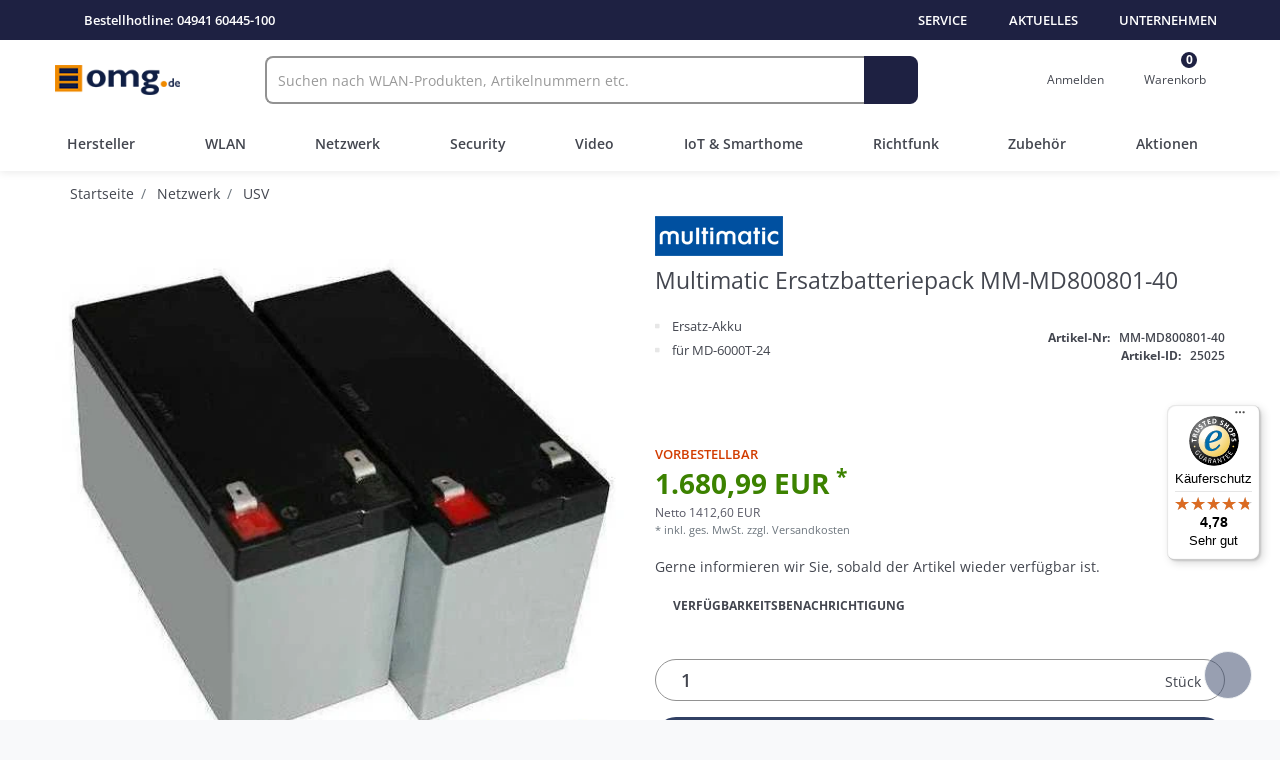

--- FILE ---
content_type: text/html; charset=UTF-8
request_url: https://www.omg.de/ersatzbatteriepack-mm-md800801-40/a-25025
body_size: 82228
content:
<!DOCTYPE html>
<html lang="de" data-framework="vue" prefix="og: http://ogp.me/ns#" class="icons-loading">
	<head>

		                    

		<script type="text/javascript">
    (function() {
        var _availableConsents = {"necessary.amazonPay":[true,["amazon-pay-abtesting-apa-migration","amazon-pay-abtesting-new-widgets","amazon-pay-connectedAuth","apay-session-set","language","amazon_Login_state_cache","amazon_Login_accessToken","apayLoginState","amzLoginType","amzDummy"],false],"necessary.consent":[true,[],null],"necessary.session":[true,[],null],"necessary.csrf":[true,["XSRF-TOKEN"],null],"necessary.shopbooster_cookie":[true,["plenty_cache"],null],"tracking.googleAnalytics":[false,["_ga","\/^_ga_.*\/","_gid","_gcl_au","_gcl_aw","\/^_gat_UA_\\S*\/","\/^_gat_UA-\\S*\/","\/^_gac_UA-\\S*\/","\/^_gac_UA_\\S*\/","\/^_dc_gtm_\\S*\/","\/^_gat_\\S*\/","\/^_gac_\\S*\/"],true],"tracking.facebookTracking":[false,["_fbp"],true],"media.googleMaps":[null,[],null],"media.reCaptcha":[false,[],false],"convenience.languageDetection":[null,[],null]};
        var _allowedCookies = ["plenty_cache","amazon-pay-abtesting-apa-migration","amazon-pay-abtesting-new-widgets","amazon-pay-connectedAuth","apay-session-set","language","amazon_Login_state_cache","amazon_Login_accessToken","apayLoginState","amzLoginType","amzDummy","XSRF-TOKEN","plenty-shop-cookie","PluginSetPreview","SID_PLENTY_ADMIN_8180","PreviewCookie"] || [];

        window.ConsentManager = (function() {
            var _consents = (function() {
                var _rawCookie = document.cookie.split(";").filter(function (cookie) {
                    return cookie.trim().indexOf("plenty-shop-cookie=") === 0;
                })[0];

                if (!!_rawCookie) {
                    try {
                        _rawCookie = decodeURIComponent(_rawCookie);
                    } catch (e) {
                        document.cookie = "plenty-shop-cookie= ; expires = Thu, 01 Jan 1970 00:00:00 GMT"
                        return null;
                    }

                    try {
                        return JSON.parse(
                            _rawCookie.trim().substr("plenty-shop-cookie=".length)
                        );
                    } catch (e) {
                        return null;
                    }
                }
                return null;
            })();

            Object.keys(_consents || {}).forEach(function(group) {
                if(typeof _consents[group] === 'object' && _consents[group] !== null)
                {
                    Object.keys(_consents[group] || {}).forEach(function(key) {
                        var groupKey = group + "." + key;
                        if(_consents[group][key] && _availableConsents[groupKey] && _availableConsents[groupKey][1].length) {
                            Array.prototype.push.apply(_allowedCookies, _availableConsents[groupKey][1]);
                        }
                    });
                }
            });

            if(!_consents) {
                Object.keys(_availableConsents || {})
                    .forEach(function(groupKey) {
                        if(_availableConsents[groupKey] && ( _availableConsents[groupKey][0] || _availableConsents[groupKey][2] )) {
                            Array.prototype.push.apply(_allowedCookies, _availableConsents[groupKey][1]);
                        }
                    });
            }

            var _setResponse = function(key, response) {
                _consents = _consents || {};
                if(typeof key === "object" && typeof response === "undefined") {
                    _consents = key;
                    document.dispatchEvent(new CustomEvent("consent-change", {
                        detail: {key: null, value: null, data: key}
                    }));
                    _enableScriptsOnConsent();
                } else {
                    var groupKey = key.split(".")[0];
                    var consentKey = key.split(".")[1];
                    _consents[groupKey] = _consents[groupKey] || {};
                    if(consentKey === "*") {
                        Object.keys(_availableConsents).forEach(function(aKey) {
                            if(aKey.split(".")[0] === groupKey) {
                                _consents[groupKey][aKey.split(".")[1]] = response;
                            }
                        });
                    } else {
                        _consents[groupKey][consentKey] = response;
                    }
                    document.dispatchEvent(new CustomEvent("consent-change", {
                        detail: {key: key, value: response, data: _consents}
                    }));
                    _enableScriptsOnConsent();
                }
                if(!_consents.hasOwnProperty('_id')) {
                    _consents['_id'] = "e3f269b4e1a913f78777460d276f006d8dd61a46";
                }

                Object.keys(_availableConsents).forEach(function(key) {
                    if((_availableConsents[key][1] || []).length > 0) {
                        if(_isConsented(key)) {
                            _availableConsents[key][1].forEach(function(cookie) {
                                if(_allowedCookies.indexOf(cookie) < 0) _allowedCookies.push(cookie);
                            });
                        } else {
                            _allowedCookies = _allowedCookies.filter(function(cookie) {
                                return _availableConsents[key][1].indexOf(cookie) < 0;
                            });
                        }
                    }
                });

                document.cookie = "plenty-shop-cookie=" + JSON.stringify(_consents) + "; path=/; secure";
            };
            var _hasResponse = function() {
                return _consents !== null;
            };

            var _expireDate = function() {
                var expireSeconds = 0;
                                const date = new Date();
                date.setSeconds(date.getSeconds() + expireSeconds);
                const offset = date.getTimezoneOffset() / 60;
                date.setHours(date.getHours() - offset)
                return date.toUTCString();
            }
            var _isConsented = function(key) {
                var groupKey = key.split(".")[0];
                var consentKey = key.split(".")[1];

                if (consentKey === "*") {
                    return Object.keys(_availableConsents).some(function (aKey) {
                        var aGroupKey = aKey.split(".")[0];
                        return aGroupKey === groupKey && _isConsented(aKey);
                    });
                } else {
                    if(!_hasResponse()) {
                        return _availableConsents[key][0] || _availableConsents[key][2];
                    }

                    if(_consents.hasOwnProperty(groupKey) && _consents[groupKey].hasOwnProperty(consentKey))
                    {
                        return !!_consents[groupKey][consentKey];
                    }
                    else {
                        if(!!_availableConsents[key])
                        {
                            return _availableConsents[key][0];
                        }

                        console.warn("Cookie has been blocked due to not being registered: " + key);
                        return false;
                    }
                }
            };
            var _getConsents = function() {
                var _result = {};
                Object.keys(_availableConsents).forEach(function(key) {
                    var groupKey = key.split(".")[0];
                    var consentKey = key.split(".")[1];
                    _result[groupKey] = _result[groupKey] || {};
                    if(consentKey !== "*") {
                        _result[groupKey][consentKey] = _isConsented(key);
                    }
                });
                return _result;
            };
            var _isNecessary = function(key) {
                return _availableConsents.hasOwnProperty(key) && _availableConsents[key][0];
            };
            var _enableScriptsOnConsent = function() {
                var elementsToEnable = document.querySelectorAll("script[data-cookie-consent]");
                Array.prototype.slice.call(elementsToEnable).forEach(function(el) {
                    if(el.dataset && el.dataset.cookieConsent && _isConsented(el.dataset.cookieConsent) && el.type !== "application/javascript") {
                        var newScript = document.createElement("script");
                        if(el.src) {
                            newScript.src = el.src;
                        } else {
                            newScript.textContent = el.textContent;
                        }
                        el.parentNode.replaceChild(newScript, el);
                    }
                });
            };
            window.addEventListener("load", _enableScriptsOnConsent);
                        // Cookie proxy
            (function() {
                var _data = {};
                var _splitCookieString = function(cookiesString) {

                    var _allCookies = cookiesString.split(";");
                    var regex = /[^=]+=[^;]*;?((?:expires|path|domain)=[^;]*;)*/gm;
                    var cookies = [];

                    _allCookies.forEach(function(cookie){
                        if(cookie.trim().indexOf("plenty-shop-cookie=") === 0) {
                            var cookieString = decodeURIComponent(cookiesString);
                            var match;
                            while((match = regex.exec(cookieString)) !== null) {
                                if(match.index === match.lastIndex) {
                                    regex.lastIndex++;
                                }
                                cookies.push(match[0]);
                            }
                        } else if(cookie.length) {
                            cookies.push(cookie);
                        }
                    });

                    return cookies;

                };
                var _parseCookies = function (cookiesString) {
                    return _splitCookieString(cookiesString).map(function(cookieString) {
                        return _parseCookie(cookieString);
                    });
                };
                var _parseCookie = function(cookieString) {
                    var cookie = {
                        name: null,
                        value: null,
                        params: {}
                    };
                    var match = /^([^=]+)=([^;]*);*((?:[^;]*;?)*)$/.exec(cookieString.trim());
                    if(match && match[1]) {
                        cookie.name = match[1];
                        cookie.value = match[2];

                        (match[3] || "").split(";").map(function(param) {
                            return /^([^=]+)=([^;]*);?$/.exec(param.trim());
                        }).filter(function(param) {
                            return !!param;
                        }).forEach(function(param) {
                            cookie.params[param[1]] = param[2];
                        });

                        if(cookie.params && !cookie.params.path) {
                            cookie.params.path = "/";
                        }
                    }

                    return cookie;
                };
                var _isAllowed = function(cookieName) {
                    return _allowedCookies.some(function(allowedCookie) {
                        var match = /^\/(.*)\/([gmiy]*)$/.exec(allowedCookie);
                        return (match && match[1] && (new RegExp(match[1], match[2])).test(cookieName))
                            || allowedCookie === cookieName;
                    });
                };
                var _set = function(cookieString) {
                    var cookie = _parseCookie(cookieString);
                                                                    var domainParts = (window.location.host || window.location.hostname).split(".");
                        if(domainParts[0] === "www") {
                            domainParts.shift();
                            cookie.domain = "." + domainParts.join(".");
                        } else {
                            cookie.domain = (window.location.host || window.location.hostname);
                        }
                                        if(cookie && cookie.name) {
                        if(_isAllowed(cookie.name)) {
                            var cookieValue = cookie.value || "";
                            _data[cookie.name] = cookieValue + Object.keys(cookie.params || {}).map(function(paramKey) {
                                                            if(paramKey === "expires") {
                                    return "";
                                }
                                                            return "; " + paramKey.trim() + "=" + cookie.params[paramKey].trim();
                            }).join("");
                        } else {
                            _data[cookie.name] = null;
                            console.warn("Cookie has been blocked due to privacy settings: " + cookie.name);
                        }
                        _update();
                    }
                };
                var _get = function() {
                    return Object.keys(_data).filter(function (key) {
                        return !!_data[key];
                    }).map(function (key) {
                        return key + "=" + (_data[key].split(";")[0]);
                    }).join("; ");
                };
                var _update = function() {
                    delete document.cookie;
                    var cookies = _parseCookies(document.cookie);
                    Object.keys(_data).forEach(function(key) {
                        if(!_data[key]) {
                            // unset cookie
                            var domains = (window.location.host || window.location.hostname).split(".");
                            while(domains.length > 1) {
                                document.cookie = key + "=; path=/; expires=Thu, 01 Jan 1970 00:00:01 GMT; domain="+domains.join(".");
                                document.cookie = key + "=; path=/; expires=Thu, 01 Jan 1970 00:00:01 GMT; domain=."+domains.join(".");
                                domains.shift();
                            }
                            document.cookie = key + "=; path=/; expires=Thu, 01 Jan 1970 00:00:01 GMT;";
                            delete _data[key];
                        } else {
                            var existingCookie = cookies.find(function(cookie) { return cookie.name === key; });
                            var parsedData = _parseCookie(key + "=" + _data[key]);
                            if(!existingCookie || existingCookie.value !== parsedData.value) {
                                document.cookie = key + "=" + _data[key];
                            } else {
                                // console.log('No changes to cookie: ' + key);
                            }
                        }
                    });

                    if(!document.__defineGetter__) {
                        Object.defineProperty(document, 'cookie', {
                            get: _get,
                            set: _set
                        });
                    } else {
                        document.__defineGetter__('cookie', _get);
                        document.__defineSetter__('cookie', _set);
                    }
                };

                _splitCookieString(document.cookie).forEach(function(cookie)
                {
                    _set(cookie);
                });

                _update();
            })();
            
            return {
                setResponse: _setResponse,
                hasResponse: _hasResponse,
                isConsented: _isConsented,
                getConsents: _getConsents,
                isNecessary: _isNecessary
            };
        })();
    })();
</script>


		
<meta charset="utf-8" />
<meta http-equiv="X-UA-Compatible" content="IE=edge" />
<meta name="viewport" content="width=device-width, initial-scale=1" />
<meta name="generator" content="omg.de" />
<meta name="format-detection" content="telephone=no" /> 
<script>
	window.clarity = window.clarity || function(){ (window.clarity.q = window.clarity.q || []).push(arguments) }
</script>

<script
	src="https://cmp.actiview.de/app.js?apiKey=5435c311416c7cfc0e3cacdf9e527c18eb02a4c1d126f259&amp;domain=65a79be6ba6d5402d8023067"
	referrerpolicy="origin"
></script>

<link rel="icon" type="image/x-icon" href="/tpl/favicon_0.ico" />

<link rel="apple-touch-icon" href="https://cdn03.plentymarkets.com/a3572c0uie7d/plugin/16/shopomg/images/logo/apple-touch-icon.png" sizes="180x180" />


			<link rel="canonical" href="https://www.omg.de/ersatzbatteriepack-mm-md800801-40/a-25025" />
	
<script>
	window.pluginPath = 'https://cdn03.plentymarkets.com/a3572c0uie7d/plugin/16/shopomg'
</script>


<link rel="preload" as="style" href="https://cdn03.plentymarkets.com/a3572c0uie7d/plugin/16/ceres/css/ceres-base.css?v=30c9139f48166c08a40412d5026dba5d47418427">
    <link rel="stylesheet" href="https://cdn03.plentymarkets.com/a3572c0uie7d/plugin/16/ceres/css/ceres-base.css?v=30c9139f48166c08a40412d5026dba5d47418427">

<link rel="stylesheet" href="https://cdn03.plentymarkets.com/a3572c0uie7d/plugin/16/shopomg/documents/dist/app.css?v=30c9139f48166c08a40412d5026dba5d47418427">


<link rel="preload" href="https://cdn03.plentymarkets.com/a3572c0uie7d/plugin/16/shopomg/documents/dist/main.js?v=30c9139f48166c08a40412d5026dba5d47418427" as="script" />

<script type="application/javascript">
	/*! loadCSS. [c]2017 Filament Group, Inc. MIT License */ /* This file is meant as a standalone workflow for - testing support for link[rel=preload] -
	enabling async CSS loading in browsers that do not support rel=preload - applying rel preload css once loaded, whether supported or not. */ (function( w ){
	"use strict"; // rel=preload support test if( !w.loadCSS ){ w.loadCSS = function(){}; } // define on the loadCSS obj var rp = loadCSS.relpreload = {}; //
	rel=preload feature support test // runs once and returns a function for compat purposes rp.support = (function(){ var ret; try { ret =
	w.document.createElement( "link" ).relList.supports( "preload" ); } catch (e) { ret = false; } return function(){ return ret; }; })();

	// if preload isn't supported, get an asynchronous load by using a non-matching media attribute // then change that media back to its intended value on load
	rp.bindMediaToggle = function( link ){ // remember existing media attr for ultimate state, or default to 'all' var finalMedia = link.media || "all";

	function enableStylesheet(){ // unbind listeners if( link.addEventListener ){ link.removeEventListener( "load", enableStylesheet ); } else if(
	link.attachEvent ){ link.detachEvent( "onload", enableStylesheet ); } link.setAttribute( "onload", null ); link.media = finalMedia; }

	// bind load handlers to enable media if( link.addEventListener ){ link.addEventListener( "load", enableStylesheet ); } else if( link.attachEvent ){
	link.attachEvent( "onload", enableStylesheet ); }

	// Set rel and non-applicable media type to start an async request // note: timeout allows this to happen async to let rendering continue in IE
	setTimeout(function(){ link.rel = "stylesheet"; link.media = "only x"; }); // also enable media after 3 seconds, // which will catch very old browsers
	(android 2.x, old firefox) that don't support onload on link setTimeout( enableStylesheet, 3000 ); };

	// loop through link elements in DOM rp.poly = function(){ // double check this to prevent external calls from running if( rp.support() ){ return; } var
	links = w.document.getElementsByTagName( "link" ); for( var i = 0; i < links.length; i++ ){ var link = links[ i ]; // qualify links to those with
	rel=preload and as=style attrs if( link.rel === "preload" && link.getAttribute( "as" ) === "style" && !link.getAttribute( "data-loadcss" ) ){ // prevent
	rerunning on link link.setAttribute( "data-loadcss", true ); // bind listeners to toggle media back rp.bindMediaToggle( link ); } } };

	// if unsupported, run the polyfill if( !rp.support() ){ // run once at least rp.poly();

	// rerun poly on an interval until onload var run = w.setInterval( rp.poly, 500 ); if( w.addEventListener ){ w.addEventListener( "load", function(){
	rp.poly(); w.clearInterval( run ); } ); } else if( w.attachEvent ){ w.attachEvent( "onload", function(){ rp.poly(); w.clearInterval( run ); } ); } }

	// commonjs if( typeof exports !== "undefined" ){ exports.loadCSS = loadCSS; } else { w.loadCSS = loadCSS; } }( typeof global !== "undefined" ? global :
	this ) );

	(function() { var checkIconFont = function() { if(!document.fonts || document.fonts.check("1em FontAwesome")) {
	document.documentElement.classList.remove('icons-loading'); } };

	if(document.fonts) { document.fonts.addEventListener("loadingdone", checkIconFont); window.addEventListener("load", checkIconFont); } checkIconFont(); })();
</script>

<link rel="preconnect" href="https://www.recaptcha.net" />
<script
	src="https://www.recaptcha.net/recaptcha/api.js?render=6Lc2YrYUAAAAAJ-XEf87w3a5X9AjyLF4WTVmEkM1"
	type="text/x-ccm-loader"
	data-cookie-consent="media.reCaptcha"
	data-ccm-loader-group="example-group"
></script>

<script>
	const dfLayerOptions = {
		installationId: 'a6974211-c69d-4e41-82bd-32c933c5c1b0',
		zone: 'eu1'
	};

	function loadDooFinder() {
		if (window._doofinderLoaded) return; // prevent double load
		window._doofinderLoaded = true;

		const script = document.createElement('script');
		script.src = 'https://cdn.doofinder.com/livelayer/1/js/loader.min.js';
		script.async = true;
		script.onload = () => doofinderLoader.load(dfLayerOptions);
		document.head.appendChild(script);
	}

	//  Lade DooFinder erst im Browser-Leerlauf
	if ('requestIdleCallback' in window) {
		requestIdleCallback(loadDooFinder, { timeout: 3000 });
	} else {
		// Fallback: Lade, wenn der User interagiert oder nach 3s
		['scroll', 'mousemove', 'touchstart'].forEach(evt => {
			window.addEventListener(evt, loadDooFinder, { once: true, passive: true });
		});
		setTimeout(loadDooFinder, 3000);
	}
</script>


                    

                    


		

			
		
	
	

    
    
    
    
    




    <link rel="preload" as="image" href="https://cdn03.plentymarkets.com/a3572c0uie7d/item/images/25025/full/ersatzbatteriepack.png.avif" type="image/avif" fetchpriority="high">

<meta name="robots" content="ALL">
    <meta name="description" content="Die Akkukits sind die zentrale Komponente jeder USV. Wenn die USV die Stromversorgung im Ernstfall übernehmen muss, müssen sie den dazu erforderlichen Strom liefern. Die Lebensdauer eines Akkus ist begrenzt. Irgendwann steht jedoch der nächste Batteriewechsel an. Darauf weist das automatische Batteriemanagement hin.">
    <meta name="keywords" content="multimatic, multimatic edelstrom, ulv, unterbrechungsfreie stromversorgung, ersatzbatteriepack, MM-MD800801-40">

<meta property="og:site_name" content="OMG.DE"/>
<meta property="og:title" content="Multimatic Ersatzbatteriepack MM-MD800801-40"/>
<meta property="og:type" content="product"/>
<meta property="og:url" content="https://www.omg.de/ersatzbatteriepack-mm-md800801-40/a-25025"/>
<meta property="og:image" content="https://cdn03.plentymarkets.com/a3572c0uie7d/item/images/25025/full/ersatzbatteriepack.png"/>
<meta property="og:image:alt" content="Multimatic Ersatzbatteriepack MM-MD800801-40"/>
<meta property="og:description" content="Die Akkukits sind die zentrale Komponente jeder USV. Wenn die USV die Stromversorgung im Ernstfall übernehmen muss, müssen sie den dazu erforderlichen Strom liefern. Die Lebensdauer eines Akkus ist begrenzt. Irgendwann steht jedoch der nächste Batteriewechsel an. Darauf weist das automatische Batteriemanagement hin."/>



    
            <meta property="product:brand" content="Multimatic">
            <meta property="product:availability" content="preorder">
            <meta property="product:price:amount" content="1680.99">
            <meta property="product:price:currency" content="EUR">
            <meta property="product:retailer_item_id" content="4864">
    
<script type="application/ld+json">
			{
				"@context"      : "https://schema.org/",
				"@type"         : "Product",
				"@id"           : "https://www.omg.de/ersatzbatteriepack-mm-md800801-40/a-25025",
				"name"          : "Multimatic Ersatzbatteriepack MM-MD800801-40 - ",
				"category"      : "USV",
				"image"         : "https://cdn03.plentymarkets.com/a3572c0uie7d/item/images/25025/full/ersatzbatteriepack.png",
				"description"   : "Multimatic&amp;nbsp;Ersatzbatteriepack&amp;nbsp;MM-MD800801-40 Die Akkukits sind die zentrale Komponente jeder&amp;nbsp;USV. Wenn die&amp;nbsp;USV&amp;nbsp;die Stromversorgung im Ernstfall übernehmen muss, müssen sie den dazu erforderlichen Strom liefern. Die Lebensdauer eines Akkus ist begrenzt. Irgendwann steht jedoch der nächste Batteriewechsel an. Darauf weist das automatische Batteriemanagement hin. Ersatzbatteriepack für folgende Multimatic USV Systeme:&amp;nbsp; MD-6000T-24 Lieferumfang:&amp;nbsp;In diesem Artikel sind nur die Einzelakkus für das Batteriepack enthalten. Nicht enthalten sind Stecker, Kabel und anderes Zubehör.",
				"disambiguatingDescription" : "Ersatz\u002DAkku\nf\u00FCr\u0020MD\u002D6000T\u002D24",
							"manufacturer"  : {
					"@type"         : "Organization",
					"name"          : "Multimatic"
				},
													"brand"  : {
					"@type"         : "Organization",
					"name"          : "Multimatic"
				},
													"releaseDate"           : "2025-06-27T00:00:00+02:00",
										"sku"           : "4864",
																						"offers": {
					"@type"         : "Offer",
					"priceCurrency" : "EUR",
					"price"         : 1680.99,
										"url"           : "https://www.omg.de/ersatzbatteriepack-mm-md800801-40/a-25025",
					"priceSpecification":[
											{
							"@type": "UnitPriceSpecification",
							"price": 1680.99,
							"priceCurrency": "EUR",
							"priceType": "SalePrice",
							"referenceQuantity": {
								"@type": "QuantitativeValue",
								"value": "1",
								"unitCode": "C62"
							}
						}
					],
					"availability" : "https://schema.org/PreOrder",
					"itemCondition" : "https://schema.org/NewCondition"
				}															}
		</script>

<title>Multimatic Ersatzbatteriepack MM-MD800801-40</title>

		
							                    
			</head>

	<body class="page-singleitem item-25025 variation-4864 ">

		                    

		<script>
			if ('ontouchstart' in document.documentElement) {
				document.body.classList.add("touch");
			} else {
				document.body.classList.add("no-touch");
			}
		</script>

		
		<div
			id="vue-app" class="app">
			<!-- messages -->
			
			<lazy-hydrate when-idle>
				<notifications template="#vue-notifications" :initial-notifications="{&quot;error&quot;:null,&quot;warn&quot;:null,&quot;info&quot;:null,&quot;success&quot;:null,&quot;log&quot;:null}"></notifications>
			</lazy-hydrate>

			


	<div class="overlay"></div>

	<header class="header" id="page-header">
				<div class="omg-topbar d-none d-lg-block">
			<div class="container-max">
				<div class="nav w100 justify-content-between" style="height: 40px; font-size:13px">
					<div class="d-flex gap-16">
						<div class="d-flex align-items-center">
							<div>
								<i class="fa-solid fa-phone-flip text-white-100 mr-8 text-100"></i>
								<span class="text-white-100 font-weight-600">Bestellhotline:</span>
								<a href="tel:0494160445100" class="link-ul-white-100 font-weight-600">04941 60445-100</a>
							</div>
						</div>
					</div>

					<div class="d-flex gap-8 flex-row" role="navigation" aria-label="Sekundäre Navigation">
						<a href="#main" class="px-8 d-flex align-items-center font-weight-600 text-uppercase text-white-100 sr-only sr-only-focusable">
							<i class="fa-regular fa-level-down mr-8 text-white-100 text-100"></i>
							Zum Inhalt springen
						</a>

						<div class="dropdown d-flex">
							<a href="#" class="top-link px-8 d-flex align-items-center" data-toggle="dropdown" aria-expanded="false">
								<i class="fa-regular fa-info-circle mr-8 text-white-100 text-100"></i>
								<span class="font-weight-600 text-uppercase text-white-100">Service</span>
							</a>
							<ul class="dropdown-menu">
								<li><a href="/services/support" title="Zu unserer Support-Seite">Support & Kontakt</a></li>
								<li>
									<a href="/versand" title="Informationen zu den Versandkosten">Versand (Kosten & Optionen)</a>
								</li>
								<li><a href="/content/zahlungsarten" title="Informationen zu den Zahlungsarten">Zahlungsarten</a></li>
								<li>
									<a href="/content/garantie" title="Informationen zu den Garantien und Gewährleistungen">
										Garantie & Gewährleistung
									</a>
								</li>
								<li><a href="/faq" title="Zu unserer FAQ">FAQ</a></li>
							</ul>
						</div>

						<div class="dropdown d-flex">
							<a href="#" class="top-link px-8 d-flex align-items-center" data-toggle="dropdown" aria-expanded="false">
								<i class="fa-light fa-newspaper mr-8 text-white-100 text-100"></i>
								<span class="font-weight-600 text-uppercase text-white-100">Aktuelles</span>
							</a>
							<ul class="dropdown-menu">
								<li>
									<a href="https://www.makes-it-work.de" target="_blank" rel="noopener" title="Zu unserem Blog" aria-label="Zum OMG Blog">
										Blog
									</a>
								</li>
								<li>
									<a
										href="https://www.makes-it-work.de/news/"
										target="_blank"
										rel="noopener"
										title="Informationen zu den News"
										aria-label="OMG Blog News"
									>
										News
									</a>
								</li>
								<li>
									<a href="/kontakt/webinare-schulungen" title="Informationen zu den Webinaren und Schulungen">
										Webinare und Schulungen
									</a>
								</li>
								<li><a href="/newsletter" title="Informationen zu dem Newsletter">Newsletter</a></li>
							</ul>
						</div>

						<div class="dropdown d-flex">
							<a href="#" class="top-link px-8 d-flex align-items-center" data-toggle="dropdown" aria-expanded="false">
								<i class="fa fa-building mr-8 text-white-100 text-100"></i>
								<span class="font-weight-600 text-uppercase text-white-100">Unternehmen</span>
							</a>
							<ul class="dropdown-menu">
								<li><a href="/firmengruppe/omg-de-gmbh" title="Zu unserer Firmengruppe">Firmengruppe</a></li>
								<li><a href="/it-systemhaus" title="Zu unserem IT-Systemhaus">IT-Systemhaus</a></li>
								<li><a href="/firmengruppe/omg-de-gmbh/mitarbeiter" title="Informationen zu unseren Mitarbeitern">Mitarbeiter</a></li>
								<li><a href="/karriere" title="Informationen zu den Karrieremöglichkeiten">Karriere</a></li>
								<li><a href="/kontakt" title="Zu unserem Kontaktformular">Kontakt</a></li>
							</ul>
						</div>
					</div>
				</div>
			</div>
		</div>

				<lazy-load component="basket-preview">
			<basket-preview :show-net-prices="false">
				<template #before-basket-item>
					                    
				</template>
				<template #after-basket-item>
					                    
				</template>
				<template #before-basket-totals>
					                    
				</template>
				<template #before-item-sum>
					                    
				</template>
				<template #after-item-sum>
					                    
				</template>
				<template #before-shipping-costs>
					                    
				</template>
				<template #after-shipping-costs>
					                    
				</template>
				<template #before-total-sum>
					                    
				</template>
				<template #before-vat>
					                    
				</template>
				<template #after-vat>
					                    
				</template>
				<template #after-total-sum>
					                    
				</template>
				<template #after-basket-totals>
					                    
				</template>
				<template #before-checkout-button>
					                    
				</template>
				<template #after-checkout-button>
					                    
				</template>
			</basket-preview>
		</lazy-load>

		<div class="mainbar">
			<div class="container-max">
				<div class="row justify-content-center">
					<div class="col-12 navbar-col navbar-header mx-16 m-lg-0 row align-items-center" role="banner">
						<!-- Navbar toggle - Burgermenu -->
						<button
							type="button"
							class="navbar-header-group navbar-toggle d-lg-none col-3 col-md-1 link-grey-400"
							data-toggle="offcanvas"
							data-target="#navbar"
							aria-expanded="false"
							id="burger"
						>
							<span class="sr-only">Online-Shop</span>
							<div class="d-flex flex-column">
								<div class="icon-bar top-bar"></div>
								<div class="icon-bar center-bar"></div>
								<div class="icon-bar bottom-bar"></div>
							</div>
							<span class="text-075">MENÜ</span>
						</button>

						<!-- Logo -->
						<div class="navbar-header-group navbar-logo col-6 col-md-2">
							<a class="navbar-brand d-none d-lg-block" href="/">
								<img src="https://cdn03.plentymarkets.com/a3572c0uie7d/plugin/16/shopomg/images/logo/logo-omg-de.png" width="125" height="30" loading="lazy" alt="Shop OMG.DE" />
							</a>
							<a class="navbar-brand d-lg-none" href="/">
								<img
									src="https://cdn03.plentymarkets.com/a3572c0uie7d/plugin/16/shopomg/images/logo/logo-omg-de.png"
									class="d-lg-none"
									width="100"
									height="24"
									loading="lazy"
									alt="Shop OMG.DE"
								/>
							</a>
						</div>

						<!-- Search -->
						<div class="navbar-header-group navbar-search col-12 col-md-6 col-lg-7">
							<item-search></item-search>
						</div>

						<!-- Login + Warenkorb -->
						<div class="navbar-header-group navbar-user col-3">
							<div class="navbar-login">
								<user-login-handler :show-registration="false"></user-login-handler>
							</div>
							<div class="navbar-basket" @mouseover.once="$store.dispatch('loadComponent', 'basket-preview')">
								<a v-toggle-basket-preview v-cloak href="#" class="items-in-basket">
									<div class="d-flex justify-content-center align-items-center flex-column gap-6 icon-hover-fw">
										<i
											:class="[{'fa-light fa-shopping-cart': !$store.state.basket.isBasketLoading}, {'fa-regular fa-refresh fa-spin': $store.state.basket.isBasketLoading}]"
											class="text-1125 text-grey-500"
										>

										</i>
										<span class="basket_quantity" id="basket_quantity">${ $store.state.basket.data.itemQuantity }</span>
										<span class="d-none d-md-block text-0875 text-grey-200">Warenkorb</span>
									</div>
								</a>
							</div>
						</div>
					</div>

					<nav id="navbar" class="mainnav dropdown d-flex flex-column" role="navigation" aria-label="Hauptnavigation">
						<!-- Navbar Burger actions -->
						<div class="navbar-header row m-0 px-15 align-items-center border-bottom border-primary-subtle d-lg-none">
							<!-- Navbar toggle close- Burgermenu -->
							<button
								type="button"
								class="close navbar-header-group navbar-toggle col-3 col-md-1 link-grey-400 font-weight-400"
								data-toggle="oncanvas"
								aria-expanded="true"
							>
								<i class="fa-regular fa-close text-150"></i>
								<span class="text-075">MENÜ</span>
							</button>

							<!-- Logo -->
							<div class="navbar-header-group navbar-logo col-6 col-md-2">
								<a class="navbar-brand" href="/">
									<img src="https://cdn03.plentymarkets.com/a3572c0uie7d/plugin/16/shopomg/images/logo/logo-omg-de.png" width="100" height="24" alt="Shop OMG.DE" />
								</a>
							</div>
						</div>

						<ul class="nav navbar-nav navbar-mainnav flex-grow-1">
							            
    
    
    
    
    
    
    
    
        <li class="menu-cat cat-manufacturer dropdown">
        <a class="collapsed d-flex justify-content-between justify-content-lg-center gap-8 align-items-center" href="#collapse-menu-manufacturer" data-toggle="collapse" role="button"
           aria-expanded="false" aria-controls="collapse-menu-manufacturer">
            Hersteller
            <i class="fa-light fa-chevron-down"></i>
        </a>
        <div class="dropdown-menu-wrapper collapse manufacturers-category" id="collapse-menu-manufacturer" data-parent="#navbar">
            
            <ul class="dropdown-menu topseller-active">

                                                                                                                                                                                                                                                                                                                                                                                                                                                    
                            
                            
                                                                                                                                                                                                                                                                            
                            
                            
                                                                                        
                            <li class="cat-325 level-1" >
                                
                                                                                                            <a href="/cambium-networks" aria-label="Cambium Networks Herstellerseite">
                                            Cambium Networks
                                        </a>
                                                                                                </li>
                                                                                                                                                                                                
                            
                            
                                                                                                                                                                                                                
                            
                            
                            
                            <li class="cat-727 level-1" >
                                
                                                                                                            <a href="/clavister-firewall" aria-label="Clavister Firewall Herstellerseite">
                                            Clavister Firewall
                                        </a>
                                                                                                </li>
                                                                                                                                                                                                
                            
                            
                                                                                        
                            
                            
                                                                                        
                            <li class="cat-663 level-1" >
                                
                                                                                                            <a href="/draytek" aria-label="DrayTek (uniVorx) Herstellerseite">
                                            DrayTek (uniVorx)
                                        </a>
                                                                                                </li>
                                                                                                                                                                                                
                            
                                                                                        
                            
                            
                            
                                                                                        
                            <li class="cat-708 level-1" >
                                
                                                                                                            <a href="/ekahau" aria-label="ekahau Herstellerseite">
                                            ekahau
                                        </a>
                                                                                                </li>
                                                                                                                                                                                                
                            
                            
                                                                                                                                                    
                            
                            
                            
                            <li class="cat-631 level-1" >
                                
                                                                                                            <a href="/elsys" aria-label="Elsys Herstellerseite">
                                            Elsys
                                        </a>
                                                                                                </li>
                                                                                                                                                                                                
                            
                            
                                                                                                                                                                                                                                                                                                                                        
                            
                            
                            
                            <li class="cat-675 level-1" >
                                
                                                                                                            <a href="/avm" aria-label="AVM FRITZ! Herstellerseite">
                                            AVM FRITZ!
                                        </a>
                                                                                                </li>
                                                                                                                                                                                                
                            
                                                                                        
                                                                                                                                                                                                                                                                            
                            
                            
                                                                                        
                            <li class="cat-710 level-1" >
                                
                                                                                                            <a href="/hilook-by-hikvision" aria-label="HiLook by HikVision Herstellerseite">
                                            HiLook by HikVision
                                        </a>
                                                                                                </li>
                                                                                                                                                                                                
                            
                            
                                                                                                                                                                                                                                                                                                                                                                                                    
                            
                            
                                                                                        
                            <li class="cat-174 level-1" >
                                
                                                                                                            <a href="/mikrotik" aria-label="MikroTik Herstellerseite">
                                            MikroTik
                                        </a>
                                                                                                </li>
                                                                                                                                                                                                
                            
                            
                                                                                                                                                                                                                                                                            
                            
                            
                                                                                        
                            <li class="cat-611 level-1" >
                                
                                                                                                            <a href="/multimatic" aria-label="Multimatic USV Herstellerseite">
                                            Multimatic USV
                                        </a>
                                                                                                </li>
                                                                                                                                                                                                
                            
                            
                                                                                                                                                                                                                                                                            
                            
                            
                                                                                        
                            <li class="cat-624 level-1" >
                                
                                                                                                            <a href="/netally" aria-label="NetAlly Testgeräte Herstellerseite">
                                            NetAlly Testgeräte
                                        </a>
                                                                                                </li>
                                                                                                                                                                                                
                            
                                                                                        
                            
                            
                            
                            
                            <li class="cat-709 level-1" >
                                
                                                                                                            <a href="/netpeppers" aria-label="NetPeppers Herstellerseite">
                                            NetPeppers
                                        </a>
                                                                                                </li>
                                                                                                                                                                                                
                            
                                                                                        
                                                                                        
                            
                            
                                                                                        
                            <li class="cat-554 level-1" >
                                
                                                                                                            <a href="/patchbox" aria-label="Patchbox Herstellerseite">
                                            Patchbox
                                        </a>
                                                                                                </li>
                                                                                                                                                                                                
                            
                            
                                                                                                                                                                                                                
                            
                            
                                                                                        
                            <li class="cat-549 level-1" >
                                
                                                                                                            <a href="/shelly" aria-label="Shelly Herstellerseite">
                                            Shelly
                                        </a>
                                                                                                </li>
                                                                                                                                                                                                
                            
                            
                                                                                                                                                                                                                                                                            
                            
                            
                                                                                        
                            <li class="cat-592 level-1" >
                                
                                                                                                            <a href="/teltonika" aria-label="Teltonika Networks Herstellerseite">
                                            Teltonika Networks
                                        </a>
                                                                                                </li>
                                                                                                                                                                                                
                            
                            
                                                                                                                                                                                                                                                                                                                                                                                                                                                                                                                                                                                                                                                                                                                                                                                                                                                                                                                                                                                                                                                                                        
                            
                            
                                                                                        
                            <li class="cat-59 level-1" >
                                
                                                                                                            <a href="/ubiquiti-networks" aria-label="Ubiquiti Networks Herstellerseite">
                                            Ubiquiti Networks
                                        </a>
                                                                                                </li>
                                                                                                                                                                                                
                            
                                                                                        
                            
                            
                            
                            
                            <li class="cat-690 level-1" >
                                
                                                                                                            <a href="/western-digital" aria-label="Western Digital Herstellerseite">
                                            Western Digital
                                        </a>
                                                                                                </li>
                                                                                                                                                                                                
                            
                                                                                        
                            
                            
                            
                                                                                        
                            <li class="cat-538 level-1" >
                                
                                                                                                            <a href="/yubico" aria-label="Yubico YubiKey Herstellerseite">
                                            Yubico YubiKey
                                        </a>
                                                                                                </li>
                                                                                                                                                                                                
                            
                                                                                        
                            
                            
                            
                            
                            <li class="cat-720 level-1" >
                                
                                                                                                            <a href="/zyxel-networks" aria-label="Zyxel Networks Herstellerseite">
                                            Zyxel Networks
                                        </a>
                                                                                                </li>
                                                            
            </ul>
            <div class="submenu-topseller d-none d-lg-flex justify-content-center align-items-center">

                <div class="swiper-manufacturer-logos">
                    <div class="swiper">
                        <div class="swiper-wrapper align-items-center">
                                                            <div class="swiper-slide">
                                
                                    <picture>
                                                                                    <source srcset="/documents/category/325/Cambium-Networks-Nav-webp.webp" type="image/webp">
                                                                                                                            <img
                                                src="/documents/category/325/Cambium-Networks-Nav-png.png"
                                                data-swiper-parallax="-400"
                                                alt="Hersteller Logo Cambium Networks"
                                                loading="lazy"
                                                decoding="async"
                                            />
                                            
                                                                            </picture>
                                </div>
                                                            <div class="swiper-slide">
                                
                                    <picture>
                                                                                    <source srcset="/documents/category/663/draytek-Nav-webp.webp" type="image/webp">
                                                                                                                            <img
                                                src="/documents/category/663/draytek-Nav-png.png"
                                                data-swiper-parallax="-400"
                                                alt="Hersteller Logo DrayTek (uniVorx)"
                                                loading="lazy"
                                                decoding="async"
                                            />
                                            
                                                                            </picture>
                                </div>
                                                            <div class="swiper-slide">
                                
                                    <picture>
                                                                                    <source srcset="/documents/category/708/ekahau-Nav-webp.webp" type="image/webp">
                                                                                                                            <img
                                                src="/documents/category/708/ekahau-logo-small-png.png"
                                                data-swiper-parallax="-400"
                                                alt="Hersteller Logo ekahau"
                                                loading="lazy"
                                                decoding="async"
                                            />
                                            
                                                                            </picture>
                                </div>
                                                            <div class="swiper-slide">
                                
                                    <picture>
                                                                                    <source srcset="/documents/category/710/hilook-hikvision-Nav-webp.webp" type="image/webp">
                                                                                                                            <img
                                                src="/documents/category/710/hilook-hikvision-Nav-png.png"
                                                data-swiper-parallax="-400"
                                                alt="Hersteller Logo HiLook by HikVision"
                                                loading="lazy"
                                                decoding="async"
                                            />
                                            
                                                                            </picture>
                                </div>
                                                            <div class="swiper-slide">
                                
                                    <picture>
                                                                                    <source srcset="/documents/category/174/MikroTik-Nav-webp.webp" type="image/webp">
                                                                                                                            <img
                                                src="/documents/category/174/MikroTik-Nav-png.png"
                                                data-swiper-parallax="-400"
                                                alt="Hersteller Logo MikroTik"
                                                loading="lazy"
                                                decoding="async"
                                            />
                                            
                                                                            </picture>
                                </div>
                                                            <div class="swiper-slide">
                                
                                    <picture>
                                                                                    <source srcset="/documents/category/611/Multimatic-Nav-webp.webp" type="image/webp">
                                                                                                                            <img
                                                src="/documents/category/611/Multimatic-Nav-png.png"
                                                data-swiper-parallax="-400"
                                                alt="Hersteller Logo Multimatic USV"
                                                loading="lazy"
                                                decoding="async"
                                            />
                                            
                                                                            </picture>
                                </div>
                                                            <div class="swiper-slide">
                                
                                    <picture>
                                                                                    <source srcset="/documents/category/624/netAlly-Nav-webp.webp" type="image/webp">
                                                                                                                            <img
                                                src="/documents/category/624/netAlly-Nav-png.png"
                                                data-swiper-parallax="-400"
                                                alt="Hersteller Logo NetAlly Testgeräte"
                                                loading="lazy"
                                                decoding="async"
                                            />
                                            
                                                                            </picture>
                                </div>
                                                            <div class="swiper-slide">
                                
                                    <picture>
                                                                                    <source srcset="/documents/category/554/Patchbox-Nav-webp.webp" type="image/webp">
                                                                                                                            <img
                                                src="/documents/category/554/Patchbox-Nav-png.png"
                                                data-swiper-parallax="-400"
                                                alt="Hersteller Logo Patchbox"
                                                loading="lazy"
                                                decoding="async"
                                            />
                                            
                                                                            </picture>
                                </div>
                                                            <div class="swiper-slide">
                                
                                    <picture>
                                                                                    <source srcset="/documents/category/549/Shelly-Nav-webp.webp" type="image/webp">
                                                                                                                            <img
                                                src="/documents/category/549/Shelly-Nav-png.png"
                                                data-swiper-parallax="-400"
                                                alt="Hersteller Logo Shelly"
                                                loading="lazy"
                                                decoding="async"
                                            />
                                            
                                                                            </picture>
                                </div>
                                                            <div class="swiper-slide">
                                
                                    <picture>
                                                                                    <source srcset="/documents/category/592/Teltonika-Nav-webp.webp" type="image/webp">
                                                                                                                            <img
                                                src="/documents/category/592/Teltonika-Nav-png.png"
                                                data-swiper-parallax="-400"
                                                alt="Hersteller Logo Teltonika Networks"
                                                loading="lazy"
                                                decoding="async"
                                            />
                                            
                                                                            </picture>
                                </div>
                                                            <div class="swiper-slide">
                                
                                    <picture>
                                                                                    <source srcset="/documents/category/59/ubiquiti-Nav-webp.webp" type="image/webp">
                                                                                                                            <img
                                                src="/documents/category/59/ubiquiti-Nav-png.png"
                                                data-swiper-parallax="-400"
                                                alt="Hersteller Logo Ubiquiti Networks"
                                                loading="lazy"
                                                decoding="async"
                                            />
                                            
                                                                            </picture>
                                </div>
                                                            <div class="swiper-slide">
                                
                                    <picture>
                                                                                    <source srcset="/documents/category/538/yubico-logo-Nav-webp.webp" type="image/webp">
                                                                                                                            <img
                                                src="/documents/category/538/yubico-logo-Nav-png.png"
                                                data-swiper-parallax="-400"
                                                alt="Hersteller Logo Yubico YubiKey"
                                                loading="lazy"
                                                decoding="async"
                                            />
                                            
                                                                            </picture>
                                </div>
                                                    </div>
                    </div>
                </div>
            </div>
                    </div>
    </li>
    
                                                    
            
            
                                                                                                                                                                                                                                            
                            <li class="menu-cat cat-556 dropdown" >
                                            <a class="collapsed d-flex justify-content-between justify-content-lg-center gap-8 align-items-center" href="#collapse-menu-556" data-toggle="collapse" role="button"
                           aria-expanded="false" aria-controls="collapse-menu-556">
                            WLAN
                            <i class="fa-light fa-chevron-down"></i>
                        </a>
                        <div class="dropdown-menu-wrapper collapse" data-parent="#navbar" id="collapse-menu-556">
                            
                            <ul class="dropdown-menu topseller-active">
                                                                                                            
    
    
        
                                        <li class="cat-543 level-1 ">
                    
                                                                        <a @touchstart.stop href="/wlan/switche-router" aria-label="WLAN Switche &amp; Router" itemprop="name">
                                Switche &amp; Router
                            </a>
                                                            </li>
                                                                <li class="cat-581 level-1 ">
                    
                                                                        <a @touchstart.stop href="/wlan/transceiver-gbics" aria-label="WLAN Transceiver &amp; GBICs" itemprop="name">
                                Transceiver &amp; GBICs
                            </a>
                                                            </li>
                                                                <li class="cat-542 level-1 ">
                    
                                                                        <a @touchstart.stop href="/wlan/access-points" aria-label="WLAN Access Points" itemprop="name">
                                Access Points
                            </a>
                                                            </li>
                                                                <li class="cat-630 level-1 ">
                    
                                                                        <a @touchstart.stop href="/wlan/wlan-messtechnik" aria-label="WLAN WLAN-Messtechnik" itemprop="name">
                                WLAN-Messtechnik
                            </a>
                                                            </li>
                                                                <li class="cat-578 level-1 ">
                    
                                                                        <a @touchstart.stop href="/wlan/controller" aria-label="WLAN Controller" itemprop="name">
                                Controller
                            </a>
                                                            </li>
                                                                <li class="cat-692 level-1 ">
                    
                                                                        <a @touchstart.stop href="/wlan/wlan-ausleuchtung" aria-label="WLAN WLAN-Ausleuchtung" itemprop="name">
                                WLAN-Ausleuchtung
                            </a>
                                                            </li>
                                                                <li class="cat-682 level-1 ">
                    
                                                                        <a @touchstart.stop href="/wlan/repeater" aria-label="WLAN Repeater" itemprop="name">
                                Repeater
                            </a>
                                                            </li>
                                                                <li class="cat-584 level-1 ">
                    
                                                                        <a @touchstart.stop href="/wlan/zubehoer" aria-label="WLAN Zubehör" itemprop="name">
                                Zubehör
                            </a>
                                                            </li>
                                        
                                                                <li class="cat-selected-after">
                                                                                                                        <a href="/wlan">
                                                Alles aus WLAN
                                            </a>
                                                                                                            </li>
                            </ul>
                            
                            <div class="submenu-topseller d-none d-lg-inline-block">
                                                                    
	
<carousel :items-per-page="1">
			<template slot="items">
			<category-item :item-data="{&quot;images&quot;:{&quot;all&quot;:[{&quot;position&quot;:0,&quot;urlMiddle&quot;:&quot;https:\/\/cdn03.plentymarkets.com\/a3572c0uie7d\/item\/images\/30585\/middle\/01.png&quot;,&quot;names&quot;:{&quot;lang&quot;:&quot;de&quot;,&quot;name&quot;:&quot;Ubiquiti UniFi 7 Lite - U7-Lite&quot;,&quot;imageId&quot;:17257,&quot;alternate&quot;:&quot;Produktbild: Ansicht frontal vom Ubiquiti UniFi 7 Lite - U7-Lite&quot;},&quot;width&quot;:0,&quot;path&quot;:&quot;S3:30585:01.png&quot;,&quot;height&quot;:0,&quot;cleanImageName&quot;:&quot;01.png&quot;},{&quot;names&quot;:{&quot;lang&quot;:&quot;de&quot;,&quot;name&quot;:&quot;Ubiquiti UniFi 7 Lite - U7-Lite&quot;,&quot;imageId&quot;:17255,&quot;alternate&quot;:&quot;Produktbild: Ansicht seitlich vom Ubiquiti UniFi 7 Lite - U7-Lite&quot;},&quot;position&quot;:1,&quot;width&quot;:0,&quot;urlMiddle&quot;:&quot;https:\/\/cdn03.plentymarkets.com\/a3572c0uie7d\/item\/images\/30585\/middle\/03.png&quot;,&quot;path&quot;:&quot;S3:30585:03.png&quot;,&quot;height&quot;:0,&quot;cleanImageName&quot;:&quot;03.png&quot;},{&quot;names&quot;:{&quot;imageId&quot;:17256,&quot;name&quot;:&quot;Ubiquiti UniFi 7 Lite - U7-Lite&quot;,&quot;alternate&quot;:&quot;Produktbild: Ansicht R\u00fcckseite\/ Unterseite vom Ubiquiti UniFi 7 Lite - U7-Lite&quot;,&quot;lang&quot;:&quot;de&quot;},&quot;width&quot;:0,&quot;position&quot;:2,&quot;height&quot;:0,&quot;urlMiddle&quot;:&quot;https:\/\/cdn03.plentymarkets.com\/a3572c0uie7d\/item\/images\/30585\/middle\/02.png&quot;,&quot;path&quot;:&quot;S3:30585:02.png&quot;,&quot;cleanImageName&quot;:&quot;02.png&quot;},{&quot;names&quot;:{&quot;name&quot;:&quot;Ubiquiti UniFi 7 Lite - U7-Lite&quot;,&quot;alternate&quot;:&quot;Produktbild: Lieferumfang vom Ubiquiti UniFi 7 Lite - U7-Lite&quot;,&quot;lang&quot;:&quot;de&quot;,&quot;imageId&quot;:17400},&quot;position&quot;:3,&quot;urlMiddle&quot;:&quot;https:\/\/cdn03.plentymarkets.com\/a3572c0uie7d\/item\/images\/30585\/middle\/Download--1---1-.png&quot;,&quot;width&quot;:0,&quot;height&quot;:0,&quot;path&quot;:&quot;S3:30585:Download--1---1-.png&quot;,&quot;cleanImageName&quot;:&quot;Download--1---1-.png&quot;}],&quot;variation&quot;:[{&quot;position&quot;:0,&quot;urlMiddle&quot;:&quot;https:\/\/cdn03.plentymarkets.com\/a3572c0uie7d\/item\/images\/30585\/middle\/01.png&quot;,&quot;names&quot;:{&quot;lang&quot;:&quot;de&quot;,&quot;name&quot;:&quot;Ubiquiti UniFi 7 Lite - U7-Lite&quot;,&quot;imageId&quot;:17257,&quot;alternate&quot;:&quot;Produktbild: Ansicht frontal vom Ubiquiti UniFi 7 Lite - U7-Lite&quot;},&quot;width&quot;:0,&quot;path&quot;:&quot;S3:30585:01.png&quot;,&quot;height&quot;:0,&quot;cleanImageName&quot;:&quot;01.png&quot;},{&quot;names&quot;:{&quot;lang&quot;:&quot;de&quot;,&quot;name&quot;:&quot;Ubiquiti UniFi 7 Lite - U7-Lite&quot;,&quot;imageId&quot;:17255,&quot;alternate&quot;:&quot;Produktbild: Ansicht seitlich vom Ubiquiti UniFi 7 Lite - U7-Lite&quot;},&quot;position&quot;:1,&quot;width&quot;:0,&quot;urlMiddle&quot;:&quot;https:\/\/cdn03.plentymarkets.com\/a3572c0uie7d\/item\/images\/30585\/middle\/03.png&quot;,&quot;path&quot;:&quot;S3:30585:03.png&quot;,&quot;height&quot;:0,&quot;cleanImageName&quot;:&quot;03.png&quot;},{&quot;names&quot;:{&quot;imageId&quot;:17256,&quot;name&quot;:&quot;Ubiquiti UniFi 7 Lite - U7-Lite&quot;,&quot;alternate&quot;:&quot;Produktbild: Ansicht R\u00fcckseite\/ Unterseite vom Ubiquiti UniFi 7 Lite - U7-Lite&quot;,&quot;lang&quot;:&quot;de&quot;},&quot;width&quot;:0,&quot;position&quot;:2,&quot;height&quot;:0,&quot;urlMiddle&quot;:&quot;https:\/\/cdn03.plentymarkets.com\/a3572c0uie7d\/item\/images\/30585\/middle\/02.png&quot;,&quot;path&quot;:&quot;S3:30585:02.png&quot;,&quot;cleanImageName&quot;:&quot;02.png&quot;},{&quot;names&quot;:{&quot;name&quot;:&quot;Ubiquiti UniFi 7 Lite - U7-Lite&quot;,&quot;alternate&quot;:&quot;Produktbild: Lieferumfang vom Ubiquiti UniFi 7 Lite - U7-Lite&quot;,&quot;lang&quot;:&quot;de&quot;,&quot;imageId&quot;:17400},&quot;position&quot;:3,&quot;urlMiddle&quot;:&quot;https:\/\/cdn03.plentymarkets.com\/a3572c0uie7d\/item\/images\/30585\/middle\/Download--1---1-.png&quot;,&quot;width&quot;:0,&quot;height&quot;:0,&quot;path&quot;:&quot;S3:30585:Download--1---1-.png&quot;,&quot;cleanImageName&quot;:&quot;Download--1---1-.png&quot;}]},&quot;item&quot;:{&quot;id&quot;:30585,&quot;storeSpecial&quot;:null,&quot;manufacturerId&quot;:1,&quot;itemType&quot;:&quot;default&quot;,&quot;manufacturer&quot;:{&quot;position&quot;:0,&quot;externalName&quot;:&quot;Ubiquiti Networks&quot;},&quot;feedbackDecimal&quot;:null,&quot;feedbackCount&quot;:null,&quot;rebate&quot;:0,&quot;salableVariationCount&quot;:1,&quot;customsTariffNumber&quot;:&quot;&quot;,&quot;producingCountry&quot;:{&quot;names&quot;:[]},&quot;condition&quot;:{&quot;names&quot;:[]}},&quot;texts&quot;:{&quot;lang&quot;:&quot;de&quot;,&quot;urlPath&quot;:&quot;ubiquiti-networks\/unifi\/unifi-access-point\/ubiquiti-unifi-7-lite-u7-lite&quot;,&quot;name2&quot;:&quot;&quot;,&quot;name3&quot;:&quot;&quot;,&quot;name1&quot;:&quot;Ubiquiti UniFi U7 Lite \u2013 WiFi 7 Dual-Band Access Point&quot;},&quot;defaultCategories&quot;:[{&quot;level&quot;:2,&quot;right&quot;:&quot;all&quot;,&quot;linklist&quot;:true,&quot;updatedAt&quot;:&quot;2025-09-16T12:06:50+02:00&quot;,&quot;id&quot;:542,&quot;type&quot;:&quot;item&quot;,&quot;sitemap&quot;:true,&quot;parentCategoryId&quot;:556,&quot;manually&quot;:true,&quot;plentyId&quot;:8180},{&quot;level&quot;:2,&quot;right&quot;:&quot;all&quot;,&quot;linklist&quot;:true,&quot;updatedAt&quot;:&quot;2025-09-16T12:06:50+02:00&quot;,&quot;id&quot;:542,&quot;type&quot;:&quot;item&quot;,&quot;sitemap&quot;:true,&quot;parentCategoryId&quot;:556,&quot;manually&quot;:true,&quot;plentyId&quot;:10158}],&quot;variation&quot;:{&quot;itemId&quot;:30585,&quot;availabilityId&quot;:1,&quot;maximumOrderQuantity&quot;:null,&quot;minimumOrderQuantity&quot;:1,&quot;intervalOrderQuantity&quot;:0,&quot;releasedAt&quot;:&quot;2025-03-20T00:00:00+01:00&quot;,&quot;name&quot;:&quot;&quot;,&quot;vatId&quot;:0,&quot;bundleType&quot;:null,&quot;mayShowUnitPrice&quot;:false,&quot;availabilityUpdatedAt&quot;:&quot;2025-11-27T18:34:03+01:00&quot;,&quot;availability&quot;:{&quot;id&quot;:1,&quot;icon&quot;:&quot;av1.png&quot;,&quot;averageDays&quot;:2,&quot;createdAt&quot;:&quot;2019-08-07 11:03:07&quot;,&quot;updatedAt&quot;:&quot;2024-11-13 12:49:53&quot;,&quot;names&quot;:{&quot;id&quot;:46,&quot;availabilityId&quot;:1,&quot;lang&quot;:&quot;de&quot;,&quot;name&quot;:&quot;Sofort lieferbar&quot;,&quot;createdAt&quot;:&quot;2025-11-20 11:57:32&quot;,&quot;updatedAt&quot;:&quot;2025-11-20 11:57:32&quot;}},&quot;id&quot;:6808,&quot;model&quot;:&quot;&quot;},&quot;filter&quot;:{&quot;isSalable&quot;:true,&quot;isSalableAndActive&quot;:true,&quot;hasActiveChildren&quot;:false,&quot;hasChildren&quot;:false},&quot;unit&quot;:{&quot;names&quot;:{&quot;unitId&quot;:1,&quot;lang&quot;:&quot;de&quot;,&quot;name&quot;:&quot;St\u00fcck&quot;},&quot;unitOfMeasurement&quot;:&quot;C62&quot;,&quot;content&quot;:1},&quot;properties&quot;:[],&quot;hasOrderProperties&quot;:false,&quot;hasRequiredOrderProperty&quot;:false,&quot;groupedAttributes&quot;:[],&quot;prices&quot;:{&quot;default&quot;:{&quot;price&quot;:{&quot;value&quot;:95.3071,&quot;formatted&quot;:&quot;95,31\u00a0EUR&quot;},&quot;unitPrice&quot;:{&quot;value&quot;:95.3071,&quot;formatted&quot;:&quot;95,31\u00a0EUR&quot;},&quot;basePrice&quot;:&quot;&quot;,&quot;baseLot&quot;:null,&quot;baseUnit&quot;:null,&quot;baseSinglePrice&quot;:null,&quot;minimumOrderQuantity&quot;:1,&quot;contactClassDiscount&quot;:{&quot;percent&quot;:0,&quot;amount&quot;:0},&quot;categoryDiscount&quot;:{&quot;percent&quot;:0,&quot;amount&quot;:0},&quot;currency&quot;:&quot;EUR&quot;,&quot;lowestPrice&quot;:{&quot;value&quot;:null,&quot;formatted&quot;:&quot;&quot;},&quot;vat&quot;:{&quot;id&quot;:0,&quot;value&quot;:19},&quot;isNet&quot;:false,&quot;data&quot;:{&quot;salesPriceId&quot;:1,&quot;price&quot;:95.3071,&quot;priceNet&quot;:80.09,&quot;basePrice&quot;:95.3071,&quot;basePriceNet&quot;:80.09,&quot;unitPrice&quot;:95.3071,&quot;unitPriceNet&quot;:80.09,&quot;lowestPrice&quot;:null,&quot;lowestPriceNet&quot;:null,&quot;customerClassDiscountPercent&quot;:0,&quot;customerClassDiscount&quot;:0,&quot;customerClassDiscountNet&quot;:0,&quot;categoryDiscountPercent&quot;:0,&quot;categoryDiscount&quot;:0,&quot;categoryDiscountNet&quot;:0,&quot;vatId&quot;:0,&quot;vatValue&quot;:19,&quot;currency&quot;:&quot;EUR&quot;,&quot;interval&quot;:&quot;none&quot;,&quot;conversionFactor&quot;:1,&quot;minimumOrderQuantity&quot;:&quot;1.00&quot;,&quot;updatedAt&quot;:&quot;2026-01-14 10:50:40&quot;,&quot;type&quot;:&quot;default&quot;,&quot;pricePosition&quot;:0}},&quot;rrp&quot;:{&quot;price&quot;:{&quot;value&quot;:0,&quot;formatted&quot;:&quot;0,00\u00a0EUR&quot;},&quot;unitPrice&quot;:{&quot;value&quot;:0,&quot;formatted&quot;:&quot;0,00\u00a0EUR&quot;},&quot;basePrice&quot;:&quot;&quot;,&quot;baseLot&quot;:null,&quot;baseUnit&quot;:null,&quot;baseSinglePrice&quot;:null,&quot;minimumOrderQuantity&quot;:0,&quot;contactClassDiscount&quot;:{&quot;percent&quot;:0,&quot;amount&quot;:0},&quot;categoryDiscount&quot;:{&quot;percent&quot;:0,&quot;amount&quot;:0},&quot;currency&quot;:&quot;EUR&quot;,&quot;lowestPrice&quot;:{&quot;value&quot;:null,&quot;formatted&quot;:&quot;&quot;},&quot;vat&quot;:{&quot;id&quot;:0,&quot;value&quot;:19},&quot;isNet&quot;:false,&quot;data&quot;:{&quot;salesPriceId&quot;:27,&quot;price&quot;:0,&quot;priceNet&quot;:0,&quot;basePrice&quot;:0,&quot;basePriceNet&quot;:0,&quot;unitPrice&quot;:0,&quot;unitPriceNet&quot;:0,&quot;lowestPrice&quot;:null,&quot;lowestPriceNet&quot;:null,&quot;customerClassDiscountPercent&quot;:0,&quot;customerClassDiscount&quot;:0,&quot;customerClassDiscountNet&quot;:0,&quot;categoryDiscountPercent&quot;:0,&quot;categoryDiscount&quot;:0,&quot;categoryDiscountNet&quot;:0,&quot;vatId&quot;:0,&quot;vatValue&quot;:19,&quot;currency&quot;:&quot;EUR&quot;,&quot;interval&quot;:&quot;none&quot;,&quot;conversionFactor&quot;:1,&quot;minimumOrderQuantity&quot;:&quot;0.00&quot;,&quot;updatedAt&quot;:&quot;2025-12-01 08:03:15&quot;,&quot;type&quot;:&quot;rrp&quot;,&quot;pricePosition&quot;:0}},&quot;set&quot;:null,&quot;specialOffer&quot;:null,&quot;graduatedPrices&quot;:[{&quot;price&quot;:{&quot;value&quot;:95.3071,&quot;formatted&quot;:&quot;95,31\u00a0EUR&quot;},&quot;unitPrice&quot;:{&quot;value&quot;:95.3071,&quot;formatted&quot;:&quot;95,31\u00a0EUR&quot;},&quot;basePrice&quot;:&quot;&quot;,&quot;baseLot&quot;:null,&quot;baseUnit&quot;:null,&quot;baseSinglePrice&quot;:null,&quot;minimumOrderQuantity&quot;:1,&quot;contactClassDiscount&quot;:{&quot;percent&quot;:0,&quot;amount&quot;:0},&quot;categoryDiscount&quot;:{&quot;percent&quot;:0,&quot;amount&quot;:0},&quot;currency&quot;:&quot;EUR&quot;,&quot;lowestPrice&quot;:{&quot;value&quot;:null,&quot;formatted&quot;:&quot;&quot;},&quot;vat&quot;:{&quot;id&quot;:0,&quot;value&quot;:19},&quot;isNet&quot;:false,&quot;data&quot;:{&quot;salesPriceId&quot;:1,&quot;price&quot;:95.3071,&quot;priceNet&quot;:80.09,&quot;basePrice&quot;:95.3071,&quot;basePriceNet&quot;:80.09,&quot;unitPrice&quot;:95.3071,&quot;unitPriceNet&quot;:80.09,&quot;lowestPrice&quot;:null,&quot;lowestPriceNet&quot;:null,&quot;customerClassDiscountPercent&quot;:0,&quot;customerClassDiscount&quot;:0,&quot;customerClassDiscountNet&quot;:0,&quot;categoryDiscountPercent&quot;:0,&quot;categoryDiscount&quot;:0,&quot;categoryDiscountNet&quot;:0,&quot;vatId&quot;:0,&quot;vatValue&quot;:19,&quot;currency&quot;:&quot;EUR&quot;,&quot;interval&quot;:&quot;none&quot;,&quot;conversionFactor&quot;:1,&quot;minimumOrderQuantity&quot;:&quot;1.00&quot;,&quot;updatedAt&quot;:&quot;2026-01-14 10:50:40&quot;,&quot;type&quot;:&quot;default&quot;,&quot;pricePosition&quot;:0}}]},&quot;facets&quot;:[],&quot;attributes&quot;:[]}" :decimal-count="0" :disable-carousel-on-mobile="true">
				<template #before-prices>
					                    
				</template>
				<template #after-prices>
					                    
				</template>
			</category-item>
		</template>
			<template slot="items">
			<category-item :item-data="{&quot;images&quot;:{&quot;all&quot;:[{&quot;width&quot;:0,&quot;position&quot;:0,&quot;names&quot;:{&quot;name&quot;:&quot;Ubiquiti UniFi 6 Professional (U6-Pro) \u2013 WiFi 6, 5,3 Gbit\/s&quot;,&quot;imageId&quot;:15465,&quot;lang&quot;:&quot;de&quot;,&quot;alternate&quot;:&quot;Produktbild: Vorderansicht des Ubiquiti UniFi 6 Professional (U6-Pro) \u2013 WiFi 6, 5,3 Gbit\/s&quot;},&quot;height&quot;:0,&quot;urlMiddle&quot;:&quot;https:\/\/cdn03.plentymarkets.com\/a3572c0uie7d\/item\/images\/24664\/middle\/u6-pro-1.png&quot;,&quot;path&quot;:&quot;S3:24664:u6-pro-1.png&quot;,&quot;cleanImageName&quot;:&quot;u6-pro-1.png&quot;},{&quot;names&quot;:{&quot;imageId&quot;:15466,&quot;name&quot;:&quot;Ubiquiti UniFi 6 Professional (U6-Pro) \u2013 WiFi 6, 5,3 Gbit\/s&quot;,&quot;alternate&quot;:&quot;Produktbild: R\u00fcckseite des Ubiquiti UniFi 6 Professional (U6-Pro) \u2013 WiFi 6, 5,3 Gbit\/s&quot;,&quot;lang&quot;:&quot;de&quot;},&quot;width&quot;:0,&quot;position&quot;:1,&quot;height&quot;:0,&quot;urlMiddle&quot;:&quot;https:\/\/cdn03.plentymarkets.com\/a3572c0uie7d\/item\/images\/24664\/middle\/u6-pro-6.png&quot;,&quot;path&quot;:&quot;S3:24664:u6-pro-6.png&quot;,&quot;cleanImageName&quot;:&quot;u6-pro-6.png&quot;},{&quot;names&quot;:{&quot;lang&quot;:&quot;de&quot;,&quot;imageId&quot;:15467,&quot;name&quot;:&quot;Ubiquiti UniFi 6 Professional (U6-Pro) \u2013 WiFi 6, 5,3 Gbit\/s&quot;,&quot;alternate&quot;:&quot;Produktbild: Lieferumfang des Ubiquiti UniFi 6 Professional (U6-Pro) \u2013 WiFi 6, 5,3 Gbit\/s&quot;},&quot;path&quot;:&quot;S3:24664:images-svc-ui-com-2-2.png&quot;,&quot;height&quot;:0,&quot;position&quot;:2,&quot;urlMiddle&quot;:&quot;https:\/\/cdn03.plentymarkets.com\/a3572c0uie7d\/item\/images\/24664\/middle\/images-svc-ui-com-2-2.png&quot;,&quot;width&quot;:0,&quot;cleanImageName&quot;:&quot;images-svc-ui-com-2-2.png&quot;}],&quot;variation&quot;:[{&quot;width&quot;:0,&quot;position&quot;:0,&quot;names&quot;:{&quot;name&quot;:&quot;Ubiquiti UniFi 6 Professional (U6-Pro) \u2013 WiFi 6, 5,3 Gbit\/s&quot;,&quot;imageId&quot;:15465,&quot;lang&quot;:&quot;de&quot;,&quot;alternate&quot;:&quot;Produktbild: Vorderansicht des Ubiquiti UniFi 6 Professional (U6-Pro) \u2013 WiFi 6, 5,3 Gbit\/s&quot;},&quot;height&quot;:0,&quot;urlMiddle&quot;:&quot;https:\/\/cdn03.plentymarkets.com\/a3572c0uie7d\/item\/images\/24664\/middle\/u6-pro-1.png&quot;,&quot;path&quot;:&quot;S3:24664:u6-pro-1.png&quot;,&quot;cleanImageName&quot;:&quot;u6-pro-1.png&quot;},{&quot;names&quot;:{&quot;imageId&quot;:15466,&quot;name&quot;:&quot;Ubiquiti UniFi 6 Professional (U6-Pro) \u2013 WiFi 6, 5,3 Gbit\/s&quot;,&quot;alternate&quot;:&quot;Produktbild: R\u00fcckseite des Ubiquiti UniFi 6 Professional (U6-Pro) \u2013 WiFi 6, 5,3 Gbit\/s&quot;,&quot;lang&quot;:&quot;de&quot;},&quot;width&quot;:0,&quot;position&quot;:1,&quot;height&quot;:0,&quot;urlMiddle&quot;:&quot;https:\/\/cdn03.plentymarkets.com\/a3572c0uie7d\/item\/images\/24664\/middle\/u6-pro-6.png&quot;,&quot;path&quot;:&quot;S3:24664:u6-pro-6.png&quot;,&quot;cleanImageName&quot;:&quot;u6-pro-6.png&quot;},{&quot;names&quot;:{&quot;lang&quot;:&quot;de&quot;,&quot;imageId&quot;:15467,&quot;name&quot;:&quot;Ubiquiti UniFi 6 Professional (U6-Pro) \u2013 WiFi 6, 5,3 Gbit\/s&quot;,&quot;alternate&quot;:&quot;Produktbild: Lieferumfang des Ubiquiti UniFi 6 Professional (U6-Pro) \u2013 WiFi 6, 5,3 Gbit\/s&quot;},&quot;path&quot;:&quot;S3:24664:images-svc-ui-com-2-2.png&quot;,&quot;height&quot;:0,&quot;position&quot;:2,&quot;urlMiddle&quot;:&quot;https:\/\/cdn03.plentymarkets.com\/a3572c0uie7d\/item\/images\/24664\/middle\/images-svc-ui-com-2-2.png&quot;,&quot;width&quot;:0,&quot;cleanImageName&quot;:&quot;images-svc-ui-com-2-2.png&quot;}]},&quot;item&quot;:{&quot;id&quot;:24664,&quot;storeSpecial&quot;:null,&quot;manufacturerId&quot;:1,&quot;itemType&quot;:&quot;default&quot;,&quot;manufacturer&quot;:{&quot;position&quot;:0,&quot;externalName&quot;:&quot;Ubiquiti Networks&quot;},&quot;feedbackDecimal&quot;:null,&quot;feedbackCount&quot;:null,&quot;rebate&quot;:0,&quot;salableVariationCount&quot;:1,&quot;customsTariffNumber&quot;:&quot;&quot;,&quot;producingCountry&quot;:{&quot;names&quot;:[]},&quot;condition&quot;:{&quot;names&quot;:[]}},&quot;texts&quot;:{&quot;name3&quot;:&quot;&quot;,&quot;urlPath&quot;:&quot;ubiquiti-networks\/unifi\/unifi-access-point\/ubiquiti-unifi-6-professional-u6-pro&quot;,&quot;lang&quot;:&quot;de&quot;,&quot;name2&quot;:&quot;&quot;,&quot;name1&quot;:&quot;Ubiquiti UniFi 6 Professional (U6-Pro) \u2013 WiFi 6, 5,3 Gbit\/s&quot;},&quot;defaultCategories&quot;:[{&quot;id&quot;:536,&quot;parentCategoryId&quot;:72,&quot;level&quot;:4,&quot;type&quot;:&quot;item&quot;,&quot;linklist&quot;:true,&quot;right&quot;:&quot;all&quot;,&quot;sitemap&quot;:true,&quot;updatedAt&quot;:&quot;2020-12-09T10:34:17+01:00&quot;,&quot;manually&quot;:true,&quot;plentyId&quot;:8180}],&quot;variation&quot;:{&quot;itemId&quot;:24664,&quot;availabilityId&quot;:1,&quot;maximumOrderQuantity&quot;:null,&quot;minimumOrderQuantity&quot;:1,&quot;intervalOrderQuantity&quot;:0,&quot;releasedAt&quot;:&quot;2025-03-20T00:00:00+01:00&quot;,&quot;name&quot;:&quot;&quot;,&quot;vatId&quot;:0,&quot;bundleType&quot;:&quot;bundle_item&quot;,&quot;mayShowUnitPrice&quot;:false,&quot;availabilityUpdatedAt&quot;:&quot;2025-03-04T12:27:51+01:00&quot;,&quot;availability&quot;:{&quot;id&quot;:1,&quot;icon&quot;:&quot;av1.png&quot;,&quot;averageDays&quot;:2,&quot;createdAt&quot;:&quot;2019-08-07 11:03:07&quot;,&quot;updatedAt&quot;:&quot;2024-11-13 12:49:53&quot;,&quot;names&quot;:{&quot;id&quot;:46,&quot;availabilityId&quot;:1,&quot;lang&quot;:&quot;de&quot;,&quot;name&quot;:&quot;Sofort lieferbar&quot;,&quot;createdAt&quot;:&quot;2025-11-20 11:57:32&quot;,&quot;updatedAt&quot;:&quot;2025-11-20 11:57:32&quot;}},&quot;id&quot;:4818,&quot;model&quot;:&quot;&quot;},&quot;filter&quot;:{&quot;isSalable&quot;:true,&quot;isSalableAndActive&quot;:true,&quot;hasActiveChildren&quot;:false,&quot;hasChildren&quot;:false},&quot;unit&quot;:{&quot;names&quot;:{&quot;unitId&quot;:1,&quot;lang&quot;:&quot;de&quot;,&quot;name&quot;:&quot;St\u00fcck&quot;},&quot;unitOfMeasurement&quot;:&quot;C62&quot;,&quot;content&quot;:1},&quot;properties&quot;:[],&quot;hasOrderProperties&quot;:false,&quot;hasRequiredOrderProperty&quot;:false,&quot;groupedAttributes&quot;:[],&quot;prices&quot;:{&quot;default&quot;:{&quot;price&quot;:{&quot;value&quot;:156.2589,&quot;formatted&quot;:&quot;156,26\u00a0EUR&quot;},&quot;unitPrice&quot;:{&quot;value&quot;:156.2589,&quot;formatted&quot;:&quot;156,26\u00a0EUR&quot;},&quot;basePrice&quot;:&quot;&quot;,&quot;baseLot&quot;:null,&quot;baseUnit&quot;:null,&quot;baseSinglePrice&quot;:null,&quot;minimumOrderQuantity&quot;:1,&quot;contactClassDiscount&quot;:{&quot;percent&quot;:0,&quot;amount&quot;:0},&quot;categoryDiscount&quot;:{&quot;percent&quot;:0,&quot;amount&quot;:0},&quot;currency&quot;:&quot;EUR&quot;,&quot;lowestPrice&quot;:{&quot;value&quot;:null,&quot;formatted&quot;:&quot;&quot;},&quot;vat&quot;:{&quot;id&quot;:0,&quot;value&quot;:19},&quot;isNet&quot;:false,&quot;data&quot;:{&quot;salesPriceId&quot;:1,&quot;price&quot;:156.2589,&quot;priceNet&quot;:131.31,&quot;basePrice&quot;:156.2589,&quot;basePriceNet&quot;:131.31,&quot;unitPrice&quot;:156.2589,&quot;unitPriceNet&quot;:131.31,&quot;lowestPrice&quot;:null,&quot;lowestPriceNet&quot;:null,&quot;customerClassDiscountPercent&quot;:0,&quot;customerClassDiscount&quot;:0,&quot;customerClassDiscountNet&quot;:0,&quot;categoryDiscountPercent&quot;:0,&quot;categoryDiscount&quot;:0,&quot;categoryDiscountNet&quot;:0,&quot;vatId&quot;:0,&quot;vatValue&quot;:19,&quot;currency&quot;:&quot;EUR&quot;,&quot;interval&quot;:&quot;none&quot;,&quot;conversionFactor&quot;:1,&quot;minimumOrderQuantity&quot;:&quot;1.00&quot;,&quot;updatedAt&quot;:&quot;2026-01-14 10:44:44&quot;,&quot;type&quot;:&quot;default&quot;,&quot;pricePosition&quot;:0}},&quot;rrp&quot;:{&quot;price&quot;:{&quot;value&quot;:0,&quot;formatted&quot;:&quot;0,00\u00a0EUR&quot;},&quot;unitPrice&quot;:{&quot;value&quot;:0,&quot;formatted&quot;:&quot;0,00\u00a0EUR&quot;},&quot;basePrice&quot;:&quot;&quot;,&quot;baseLot&quot;:null,&quot;baseUnit&quot;:null,&quot;baseSinglePrice&quot;:null,&quot;minimumOrderQuantity&quot;:0,&quot;contactClassDiscount&quot;:{&quot;percent&quot;:0,&quot;amount&quot;:0},&quot;categoryDiscount&quot;:{&quot;percent&quot;:0,&quot;amount&quot;:0},&quot;currency&quot;:&quot;EUR&quot;,&quot;lowestPrice&quot;:{&quot;value&quot;:null,&quot;formatted&quot;:&quot;&quot;},&quot;vat&quot;:{&quot;id&quot;:0,&quot;value&quot;:19},&quot;isNet&quot;:false,&quot;data&quot;:{&quot;salesPriceId&quot;:27,&quot;price&quot;:0,&quot;priceNet&quot;:0,&quot;basePrice&quot;:0,&quot;basePriceNet&quot;:0,&quot;unitPrice&quot;:0,&quot;unitPriceNet&quot;:0,&quot;lowestPrice&quot;:null,&quot;lowestPriceNet&quot;:null,&quot;customerClassDiscountPercent&quot;:0,&quot;customerClassDiscount&quot;:0,&quot;customerClassDiscountNet&quot;:0,&quot;categoryDiscountPercent&quot;:0,&quot;categoryDiscount&quot;:0,&quot;categoryDiscountNet&quot;:0,&quot;vatId&quot;:0,&quot;vatValue&quot;:19,&quot;currency&quot;:&quot;EUR&quot;,&quot;interval&quot;:&quot;none&quot;,&quot;conversionFactor&quot;:1,&quot;minimumOrderQuantity&quot;:&quot;0.00&quot;,&quot;updatedAt&quot;:&quot;2023-11-25 06:57:09&quot;,&quot;type&quot;:&quot;rrp&quot;,&quot;pricePosition&quot;:0}},&quot;set&quot;:null,&quot;specialOffer&quot;:null,&quot;graduatedPrices&quot;:[{&quot;price&quot;:{&quot;value&quot;:156.2589,&quot;formatted&quot;:&quot;156,26\u00a0EUR&quot;},&quot;unitPrice&quot;:{&quot;value&quot;:156.2589,&quot;formatted&quot;:&quot;156,26\u00a0EUR&quot;},&quot;basePrice&quot;:&quot;&quot;,&quot;baseLot&quot;:null,&quot;baseUnit&quot;:null,&quot;baseSinglePrice&quot;:null,&quot;minimumOrderQuantity&quot;:1,&quot;contactClassDiscount&quot;:{&quot;percent&quot;:0,&quot;amount&quot;:0},&quot;categoryDiscount&quot;:{&quot;percent&quot;:0,&quot;amount&quot;:0},&quot;currency&quot;:&quot;EUR&quot;,&quot;lowestPrice&quot;:{&quot;value&quot;:null,&quot;formatted&quot;:&quot;&quot;},&quot;vat&quot;:{&quot;id&quot;:0,&quot;value&quot;:19},&quot;isNet&quot;:false,&quot;data&quot;:{&quot;salesPriceId&quot;:1,&quot;price&quot;:156.2589,&quot;priceNet&quot;:131.31,&quot;basePrice&quot;:156.2589,&quot;basePriceNet&quot;:131.31,&quot;unitPrice&quot;:156.2589,&quot;unitPriceNet&quot;:131.31,&quot;lowestPrice&quot;:null,&quot;lowestPriceNet&quot;:null,&quot;customerClassDiscountPercent&quot;:0,&quot;customerClassDiscount&quot;:0,&quot;customerClassDiscountNet&quot;:0,&quot;categoryDiscountPercent&quot;:0,&quot;categoryDiscount&quot;:0,&quot;categoryDiscountNet&quot;:0,&quot;vatId&quot;:0,&quot;vatValue&quot;:19,&quot;currency&quot;:&quot;EUR&quot;,&quot;interval&quot;:&quot;none&quot;,&quot;conversionFactor&quot;:1,&quot;minimumOrderQuantity&quot;:&quot;1.00&quot;,&quot;updatedAt&quot;:&quot;2026-01-14 10:44:44&quot;,&quot;type&quot;:&quot;default&quot;,&quot;pricePosition&quot;:0}}]},&quot;facets&quot;:[],&quot;attributes&quot;:[]}" :decimal-count="0" :disable-carousel-on-mobile="true">
				<template #before-prices>
					                    
				</template>
				<template #after-prices>
					                    
				</template>
			</category-item>
		</template>
			<template slot="items">
			<category-item :item-data="{&quot;images&quot;:{&quot;all&quot;:[{&quot;names&quot;:{&quot;lang&quot;:&quot;de&quot;,&quot;name&quot;:&quot;Ubiquiti UniFi 7 Long-Range - U7-LR&quot;,&quot;imageId&quot;:17524,&quot;alternate&quot;:&quot;Produktbild: Ansicht frontal Ubiquiti UniFi 7 Long-Range - U7-LR&quot;},&quot;position&quot;:0,&quot;width&quot;:0,&quot;urlMiddle&quot;:&quot;https:\/\/cdn03.plentymarkets.com\/a3572c0uie7d\/item\/images\/30914\/middle\/u7-lr1.png&quot;,&quot;path&quot;:&quot;S3:30914:u7-lr1.png&quot;,&quot;height&quot;:0,&quot;cleanImageName&quot;:&quot;u7-lr1.png&quot;},{&quot;position&quot;:1,&quot;urlMiddle&quot;:&quot;https:\/\/cdn03.plentymarkets.com\/a3572c0uie7d\/item\/images\/30914\/middle\/u7-lr2.png&quot;,&quot;names&quot;:{&quot;lang&quot;:&quot;de&quot;,&quot;name&quot;:&quot;Ubiquiti UniFi 7 Long-Range - U7-LR&quot;,&quot;imageId&quot;:17525,&quot;alternate&quot;:&quot;Produktbild: Ansicht R\u00fcckseite Ubiquiti UniFi 7 Long-Range - U7-LR&quot;},&quot;width&quot;:0,&quot;path&quot;:&quot;S3:30914:u7-lr2.png&quot;,&quot;height&quot;:0,&quot;cleanImageName&quot;:&quot;u7-lr2.png&quot;},{&quot;width&quot;:0,&quot;position&quot;:2,&quot;names&quot;:{&quot;name&quot;:&quot;Ubiquiti UniFi 7 Long-Range - U7-LR&quot;,&quot;imageId&quot;:17523,&quot;lang&quot;:&quot;de&quot;,&quot;alternate&quot;:&quot;Produktbild: Lieferumfang des Ubiquiti UniFi 7 Long-Range - U7-LR&quot;},&quot;height&quot;:0,&quot;urlMiddle&quot;:&quot;https:\/\/cdn03.plentymarkets.com\/a3572c0uie7d\/item\/images\/30914\/middle\/u7-lr3.png&quot;,&quot;path&quot;:&quot;S3:30914:u7-lr3.png&quot;,&quot;cleanImageName&quot;:&quot;u7-lr3.png&quot;}],&quot;variation&quot;:[{&quot;names&quot;:{&quot;lang&quot;:&quot;de&quot;,&quot;name&quot;:&quot;Ubiquiti UniFi 7 Long-Range - U7-LR&quot;,&quot;imageId&quot;:17524,&quot;alternate&quot;:&quot;Produktbild: Ansicht frontal Ubiquiti UniFi 7 Long-Range - U7-LR&quot;},&quot;position&quot;:0,&quot;width&quot;:0,&quot;urlMiddle&quot;:&quot;https:\/\/cdn03.plentymarkets.com\/a3572c0uie7d\/item\/images\/30914\/middle\/u7-lr1.png&quot;,&quot;path&quot;:&quot;S3:30914:u7-lr1.png&quot;,&quot;height&quot;:0,&quot;cleanImageName&quot;:&quot;u7-lr1.png&quot;},{&quot;position&quot;:1,&quot;urlMiddle&quot;:&quot;https:\/\/cdn03.plentymarkets.com\/a3572c0uie7d\/item\/images\/30914\/middle\/u7-lr2.png&quot;,&quot;names&quot;:{&quot;lang&quot;:&quot;de&quot;,&quot;name&quot;:&quot;Ubiquiti UniFi 7 Long-Range - U7-LR&quot;,&quot;imageId&quot;:17525,&quot;alternate&quot;:&quot;Produktbild: Ansicht R\u00fcckseite Ubiquiti UniFi 7 Long-Range - U7-LR&quot;},&quot;width&quot;:0,&quot;path&quot;:&quot;S3:30914:u7-lr2.png&quot;,&quot;height&quot;:0,&quot;cleanImageName&quot;:&quot;u7-lr2.png&quot;},{&quot;width&quot;:0,&quot;position&quot;:2,&quot;names&quot;:{&quot;name&quot;:&quot;Ubiquiti UniFi 7 Long-Range - U7-LR&quot;,&quot;imageId&quot;:17523,&quot;lang&quot;:&quot;de&quot;,&quot;alternate&quot;:&quot;Produktbild: Lieferumfang des Ubiquiti UniFi 7 Long-Range - U7-LR&quot;},&quot;height&quot;:0,&quot;urlMiddle&quot;:&quot;https:\/\/cdn03.plentymarkets.com\/a3572c0uie7d\/item\/images\/30914\/middle\/u7-lr3.png&quot;,&quot;path&quot;:&quot;S3:30914:u7-lr3.png&quot;,&quot;cleanImageName&quot;:&quot;u7-lr3.png&quot;}]},&quot;item&quot;:{&quot;id&quot;:30914,&quot;storeSpecial&quot;:null,&quot;manufacturerId&quot;:1,&quot;itemType&quot;:&quot;default&quot;,&quot;manufacturer&quot;:{&quot;position&quot;:0,&quot;externalName&quot;:&quot;Ubiquiti Networks&quot;},&quot;feedbackDecimal&quot;:null,&quot;feedbackCount&quot;:null,&quot;rebate&quot;:0,&quot;salableVariationCount&quot;:1,&quot;customsTariffNumber&quot;:&quot;&quot;,&quot;producingCountry&quot;:{&quot;names&quot;:[]},&quot;condition&quot;:{&quot;names&quot;:[]}},&quot;texts&quot;:{&quot;lang&quot;:&quot;de&quot;,&quot;urlPath&quot;:&quot;wlan\/access-points\/ubiquiti-unifi-7-long-range-u7-lr&quot;,&quot;name2&quot;:&quot;&quot;,&quot;name3&quot;:&quot;&quot;,&quot;name1&quot;:&quot;Ubiquiti UniFi U7 Long-Range \u2013 WiFi 7 Access Point Wei\u00df&quot;},&quot;defaultCategories&quot;:[{&quot;level&quot;:2,&quot;right&quot;:&quot;all&quot;,&quot;linklist&quot;:true,&quot;updatedAt&quot;:&quot;2025-09-16T12:06:50+02:00&quot;,&quot;id&quot;:542,&quot;type&quot;:&quot;item&quot;,&quot;sitemap&quot;:true,&quot;parentCategoryId&quot;:556,&quot;manually&quot;:true,&quot;plentyId&quot;:8180},{&quot;level&quot;:2,&quot;right&quot;:&quot;all&quot;,&quot;linklist&quot;:true,&quot;updatedAt&quot;:&quot;2025-09-16T12:06:50+02:00&quot;,&quot;id&quot;:542,&quot;type&quot;:&quot;item&quot;,&quot;sitemap&quot;:true,&quot;parentCategoryId&quot;:556,&quot;manually&quot;:true,&quot;plentyId&quot;:10158}],&quot;variation&quot;:{&quot;itemId&quot;:30914,&quot;availabilityId&quot;:1,&quot;maximumOrderQuantity&quot;:null,&quot;minimumOrderQuantity&quot;:1,&quot;intervalOrderQuantity&quot;:0,&quot;releasedAt&quot;:&quot;2025-03-20T00:00:00+01:00&quot;,&quot;name&quot;:&quot;&quot;,&quot;vatId&quot;:0,&quot;bundleType&quot;:null,&quot;mayShowUnitPrice&quot;:false,&quot;availabilityUpdatedAt&quot;:&quot;2025-10-10T18:40:41+02:00&quot;,&quot;availability&quot;:{&quot;id&quot;:1,&quot;icon&quot;:&quot;av1.png&quot;,&quot;averageDays&quot;:2,&quot;createdAt&quot;:&quot;2019-08-07 11:03:07&quot;,&quot;updatedAt&quot;:&quot;2024-11-13 12:49:53&quot;,&quot;names&quot;:{&quot;id&quot;:46,&quot;availabilityId&quot;:1,&quot;lang&quot;:&quot;de&quot;,&quot;name&quot;:&quot;Sofort lieferbar&quot;,&quot;createdAt&quot;:&quot;2025-11-20 11:57:32&quot;,&quot;updatedAt&quot;:&quot;2025-11-20 11:57:32&quot;}},&quot;id&quot;:6903,&quot;model&quot;:&quot;&quot;},&quot;filter&quot;:{&quot;isSalable&quot;:true,&quot;isSalableAndActive&quot;:true,&quot;hasActiveChildren&quot;:false,&quot;hasChildren&quot;:false},&quot;unit&quot;:{&quot;names&quot;:{&quot;unitId&quot;:1,&quot;lang&quot;:&quot;de&quot;,&quot;name&quot;:&quot;St\u00fcck&quot;},&quot;unitOfMeasurement&quot;:&quot;C62&quot;,&quot;content&quot;:1},&quot;properties&quot;:[],&quot;hasOrderProperties&quot;:false,&quot;hasRequiredOrderProperty&quot;:false,&quot;groupedAttributes&quot;:[],&quot;prices&quot;:{&quot;default&quot;:{&quot;price&quot;:{&quot;value&quot;:154.6048,&quot;formatted&quot;:&quot;154,60\u00a0EUR&quot;},&quot;unitPrice&quot;:{&quot;value&quot;:154.6048,&quot;formatted&quot;:&quot;154,60\u00a0EUR&quot;},&quot;basePrice&quot;:&quot;&quot;,&quot;baseLot&quot;:null,&quot;baseUnit&quot;:null,&quot;baseSinglePrice&quot;:null,&quot;minimumOrderQuantity&quot;:1,&quot;contactClassDiscount&quot;:{&quot;percent&quot;:0,&quot;amount&quot;:0},&quot;categoryDiscount&quot;:{&quot;percent&quot;:0,&quot;amount&quot;:0},&quot;currency&quot;:&quot;EUR&quot;,&quot;lowestPrice&quot;:{&quot;value&quot;:null,&quot;formatted&quot;:&quot;&quot;},&quot;vat&quot;:{&quot;id&quot;:0,&quot;value&quot;:19},&quot;isNet&quot;:false,&quot;data&quot;:{&quot;salesPriceId&quot;:1,&quot;price&quot;:154.6048,&quot;priceNet&quot;:129.92,&quot;basePrice&quot;:154.6048,&quot;basePriceNet&quot;:129.92,&quot;unitPrice&quot;:154.6048,&quot;unitPriceNet&quot;:129.92,&quot;lowestPrice&quot;:null,&quot;lowestPriceNet&quot;:null,&quot;customerClassDiscountPercent&quot;:0,&quot;customerClassDiscount&quot;:0,&quot;customerClassDiscountNet&quot;:0,&quot;categoryDiscountPercent&quot;:0,&quot;categoryDiscount&quot;:0,&quot;categoryDiscountNet&quot;:0,&quot;vatId&quot;:0,&quot;vatValue&quot;:19,&quot;currency&quot;:&quot;EUR&quot;,&quot;interval&quot;:&quot;none&quot;,&quot;conversionFactor&quot;:1,&quot;minimumOrderQuantity&quot;:&quot;1.00&quot;,&quot;updatedAt&quot;:&quot;2026-01-21 10:45:55&quot;,&quot;type&quot;:&quot;default&quot;,&quot;pricePosition&quot;:0}},&quot;rrp&quot;:{&quot;price&quot;:{&quot;value&quot;:0,&quot;formatted&quot;:&quot;0,00\u00a0EUR&quot;},&quot;unitPrice&quot;:{&quot;value&quot;:0,&quot;formatted&quot;:&quot;0,00\u00a0EUR&quot;},&quot;basePrice&quot;:&quot;&quot;,&quot;baseLot&quot;:null,&quot;baseUnit&quot;:null,&quot;baseSinglePrice&quot;:null,&quot;minimumOrderQuantity&quot;:0,&quot;contactClassDiscount&quot;:{&quot;percent&quot;:0,&quot;amount&quot;:0},&quot;categoryDiscount&quot;:{&quot;percent&quot;:0,&quot;amount&quot;:0},&quot;currency&quot;:&quot;EUR&quot;,&quot;lowestPrice&quot;:{&quot;value&quot;:null,&quot;formatted&quot;:&quot;&quot;},&quot;vat&quot;:{&quot;id&quot;:0,&quot;value&quot;:19},&quot;isNet&quot;:false,&quot;data&quot;:{&quot;salesPriceId&quot;:27,&quot;price&quot;:0,&quot;priceNet&quot;:0,&quot;basePrice&quot;:0,&quot;basePriceNet&quot;:0,&quot;unitPrice&quot;:0,&quot;unitPriceNet&quot;:0,&quot;lowestPrice&quot;:null,&quot;lowestPriceNet&quot;:null,&quot;customerClassDiscountPercent&quot;:0,&quot;customerClassDiscount&quot;:0,&quot;customerClassDiscountNet&quot;:0,&quot;categoryDiscountPercent&quot;:0,&quot;categoryDiscount&quot;:0,&quot;categoryDiscountNet&quot;:0,&quot;vatId&quot;:0,&quot;vatValue&quot;:19,&quot;currency&quot;:&quot;EUR&quot;,&quot;interval&quot;:&quot;none&quot;,&quot;conversionFactor&quot;:1,&quot;minimumOrderQuantity&quot;:&quot;0.00&quot;,&quot;updatedAt&quot;:&quot;2025-12-01 08:03:15&quot;,&quot;type&quot;:&quot;rrp&quot;,&quot;pricePosition&quot;:0}},&quot;set&quot;:null,&quot;specialOffer&quot;:null,&quot;graduatedPrices&quot;:[{&quot;price&quot;:{&quot;value&quot;:154.6048,&quot;formatted&quot;:&quot;154,60\u00a0EUR&quot;},&quot;unitPrice&quot;:{&quot;value&quot;:154.6048,&quot;formatted&quot;:&quot;154,60\u00a0EUR&quot;},&quot;basePrice&quot;:&quot;&quot;,&quot;baseLot&quot;:null,&quot;baseUnit&quot;:null,&quot;baseSinglePrice&quot;:null,&quot;minimumOrderQuantity&quot;:1,&quot;contactClassDiscount&quot;:{&quot;percent&quot;:0,&quot;amount&quot;:0},&quot;categoryDiscount&quot;:{&quot;percent&quot;:0,&quot;amount&quot;:0},&quot;currency&quot;:&quot;EUR&quot;,&quot;lowestPrice&quot;:{&quot;value&quot;:null,&quot;formatted&quot;:&quot;&quot;},&quot;vat&quot;:{&quot;id&quot;:0,&quot;value&quot;:19},&quot;isNet&quot;:false,&quot;data&quot;:{&quot;salesPriceId&quot;:1,&quot;price&quot;:154.6048,&quot;priceNet&quot;:129.92,&quot;basePrice&quot;:154.6048,&quot;basePriceNet&quot;:129.92,&quot;unitPrice&quot;:154.6048,&quot;unitPriceNet&quot;:129.92,&quot;lowestPrice&quot;:null,&quot;lowestPriceNet&quot;:null,&quot;customerClassDiscountPercent&quot;:0,&quot;customerClassDiscount&quot;:0,&quot;customerClassDiscountNet&quot;:0,&quot;categoryDiscountPercent&quot;:0,&quot;categoryDiscount&quot;:0,&quot;categoryDiscountNet&quot;:0,&quot;vatId&quot;:0,&quot;vatValue&quot;:19,&quot;currency&quot;:&quot;EUR&quot;,&quot;interval&quot;:&quot;none&quot;,&quot;conversionFactor&quot;:1,&quot;minimumOrderQuantity&quot;:&quot;1.00&quot;,&quot;updatedAt&quot;:&quot;2026-01-21 10:45:55&quot;,&quot;type&quot;:&quot;default&quot;,&quot;pricePosition&quot;:0}}]},&quot;facets&quot;:[],&quot;attributes&quot;:[]}" :decimal-count="0" :disable-carousel-on-mobile="true">
				<template #before-prices>
					                    
				</template>
				<template #after-prices>
					                    
				</template>
			</category-item>
		</template>
	</carousel>

                                                            </div>
                                                    </div>
                                    </li>
                                                                        
            
            
                                                                                                                                                                                                                                                                                                                                                                                                                    
                            <li class="menu-cat cat-572 dropdown" >
                                            <a class="collapsed d-flex justify-content-between justify-content-lg-center gap-8 align-items-center" href="#collapse-menu-572" data-toggle="collapse" role="button"
                           aria-expanded="false" aria-controls="collapse-menu-572">
                            Netzwerk
                            <i class="fa-light fa-chevron-down"></i>
                        </a>
                        <div class="dropdown-menu-wrapper collapse" data-parent="#navbar" id="collapse-menu-572">
                            
                            <ul class="dropdown-menu topseller-active">
                                                                                                            
    
    
        
                                        <li class="cat-573 level-1 ">
                    
                                                                        <a @touchstart.stop href="/netzwerk/switche-router" aria-label="Netzwerk Switche &amp; Router" itemprop="name">
                                Switche &amp; Router
                            </a>
                                                            </li>
                                                                <li class="cat-582 level-1 ">
                    
                                                                        <a @touchstart.stop href="/netzwerk/transceiver-gbics" aria-label="Netzwerk Transceiver &amp; GBICs" itemprop="name">
                                Transceiver &amp; GBICs
                            </a>
                                                            </li>
                                                                <li class="cat-574 level-1 ">
                    
                                                                        <a @touchstart.stop href="/netzwerk/access-points" aria-label="Netzwerk Access Points" itemprop="name">
                                Access Points
                            </a>
                                                            </li>
                                                                <li class="cat-583 level-1 ">
                    
                                                                        <a @touchstart.stop href="/netzwerk/5g-lte" aria-label="Netzwerk 5G/LTE" itemprop="name">
                                5G/LTE
                            </a>
                                                            </li>
                                                                <li class="cat-671 level-1 ">
                    
                                                                        <a @touchstart.stop href="/netzwerk/glasfaser" aria-label="Netzwerk Glasfaser" itemprop="name">
                                Glasfaser
                            </a>
                                                            </li>
                                                                <li class="cat-601 level-1 ">
                    
                                                                        <a @touchstart.stop href="/netzwerk/gateways" aria-label="Netzwerk Gateways" itemprop="name">
                                Gateways
                            </a>
                                                            </li>
                                                                <li class="cat-147 level-1 ">
                    
                                                                        <a @touchstart.stop href="/netzwerk/modem" aria-label="Netzwerk Modems" itemprop="name">
                                Modems
                            </a>
                                                            </li>
                                                                <li class="cat-575 level-1 ">
                    
                                                                        <a @touchstart.stop href="/netzwerk/netzwerk-und-serverschraenke" aria-label="Netzwerk Netzwerk- und Serverschränke" itemprop="name">
                                Netzwerk- und Serverschränke
                            </a>
                                                            </li>
                                                                <li class="cat-579 level-1 ">
                    
                                                                        <a @touchstart.stop href="/netzwerk/voucher-drucker" aria-label="Netzwerk Voucher Drucker" itemprop="name">
                                Voucher Drucker
                            </a>
                                                            </li>
                                                                <li class="cat-629 level-1 ">
                    
                                                                        <a @touchstart.stop href="/netzwerk/netzwerkanalyse" aria-label="Netzwerk Netzwerkanalyse" itemprop="name">
                                Netzwerkanalyse
                            </a>
                                                            </li>
                                                                <li class="cat-576 level-1 ">
                    
                                                                        <a @touchstart.stop href="/netzwerk/netzwerkmanagement" aria-label="Netzwerk Netzwerkmanagement" itemprop="name">
                                Netzwerkmanagement
                            </a>
                                                            </li>
                                                                <li class="cat-683 level-1 ">
                    
                                                                        <a @touchstart.stop href="/netzwerk/telefonie" aria-label="Netzwerk Telefonie" itemprop="name">
                                Telefonie
                            </a>
                                                            </li>
                                                                <li class="cat-612 level-1 ">
                    
                                                                        <a @touchstart.stop href="/netzwerk/usv" aria-label="Netzwerk USV" itemprop="name">
                                USV
                            </a>
                                                            </li>
                                                                <li class="cat-585 level-1 ">
                    
                                                                        <a @touchstart.stop href="/netzwerk/zubehoer" aria-label="Netzwerk Zubehör" itemprop="name">
                                Zubehör
                            </a>
                                                            </li>
                                        
                                                                <li class="cat-selected-after">
                                                                                                                        <a href="/netzwerk">
                                                Alles aus Netzwerk
                                            </a>
                                                                                                            </li>
                            </ul>
                            
                            <div class="submenu-topseller d-none d-lg-inline-block">
                                                                    
	
<carousel :items-per-page="1">
			<template slot="items">
			<category-item :item-data="{&quot;images&quot;:{&quot;all&quot;:[{&quot;names&quot;:{&quot;name&quot;:&quot;Ubiquiti UniFi Dream Machine - UDM-EU&quot;,&quot;alternate&quot;:&quot;Produktbild: Gesamtansicht vom Ubiquiti UniFi Dream Machine - UDM-EU&quot;,&quot;lang&quot;:&quot;de&quot;,&quot;imageId&quot;:6987},&quot;position&quot;:0,&quot;urlMiddle&quot;:&quot;https:\/\/cdn03.plentymarkets.com\/a3572c0uie7d\/item\/images\/21568\/middle\/UDM-Front-Top-Angle.png&quot;,&quot;width&quot;:0,&quot;height&quot;:0,&quot;path&quot;:&quot;S3:21568:UDM-Front-Top-Angle.png&quot;,&quot;cleanImageName&quot;:&quot;UDM-Front-Top-Angle.png&quot;},{&quot;width&quot;:0,&quot;position&quot;:1,&quot;names&quot;:{&quot;name&quot;:&quot;Ubiquiti UniFi Dream Machine - UDM-EU&quot;,&quot;imageId&quot;:6986,&quot;lang&quot;:&quot;de&quot;,&quot;alternate&quot;:&quot;Produktbild: Ansicht R\u00fcckseite\/schr\u00e4g vom Ubiquiti UniFi Dream Machine - UDM-EU&quot;},&quot;height&quot;:0,&quot;urlMiddle&quot;:&quot;https:\/\/cdn03.plentymarkets.com\/a3572c0uie7d\/item\/images\/21568\/middle\/UDM-Back-Top-Right-Angle.png&quot;,&quot;path&quot;:&quot;S3:21568:UDM-Back-Top-Right-Angle.png&quot;,&quot;cleanImageName&quot;:&quot;UDM-Back-Top-Right-Angle.png&quot;},{&quot;names&quot;:{&quot;imageId&quot;:6985,&quot;name&quot;:&quot;Ubiquiti UniFi Dream Machine - UDM-EU&quot;,&quot;alternate&quot;:&quot;Produktbild: R\u00fcckseite vom Ubiquiti UniFi Dream Machine - UDM-EU&quot;,&quot;lang&quot;:&quot;de&quot;},&quot;width&quot;:0,&quot;position&quot;:2,&quot;height&quot;:0,&quot;urlMiddle&quot;:&quot;https:\/\/cdn03.plentymarkets.com\/a3572c0uie7d\/item\/images\/21568\/middle\/UDM-Back-Top-Angle.png&quot;,&quot;path&quot;:&quot;S3:21568:UDM-Back-Top-Angle.png&quot;,&quot;cleanImageName&quot;:&quot;UDM-Back-Top-Angle.png&quot;}],&quot;variation&quot;:[{&quot;names&quot;:{&quot;name&quot;:&quot;Ubiquiti UniFi Dream Machine - UDM-EU&quot;,&quot;alternate&quot;:&quot;Produktbild: Gesamtansicht vom Ubiquiti UniFi Dream Machine - UDM-EU&quot;,&quot;lang&quot;:&quot;de&quot;,&quot;imageId&quot;:6987},&quot;position&quot;:0,&quot;urlMiddle&quot;:&quot;https:\/\/cdn03.plentymarkets.com\/a3572c0uie7d\/item\/images\/21568\/middle\/UDM-Front-Top-Angle.png&quot;,&quot;width&quot;:0,&quot;height&quot;:0,&quot;path&quot;:&quot;S3:21568:UDM-Front-Top-Angle.png&quot;,&quot;cleanImageName&quot;:&quot;UDM-Front-Top-Angle.png&quot;},{&quot;width&quot;:0,&quot;position&quot;:1,&quot;names&quot;:{&quot;name&quot;:&quot;Ubiquiti UniFi Dream Machine - UDM-EU&quot;,&quot;imageId&quot;:6986,&quot;lang&quot;:&quot;de&quot;,&quot;alternate&quot;:&quot;Produktbild: Ansicht R\u00fcckseite\/schr\u00e4g vom Ubiquiti UniFi Dream Machine - UDM-EU&quot;},&quot;height&quot;:0,&quot;urlMiddle&quot;:&quot;https:\/\/cdn03.plentymarkets.com\/a3572c0uie7d\/item\/images\/21568\/middle\/UDM-Back-Top-Right-Angle.png&quot;,&quot;path&quot;:&quot;S3:21568:UDM-Back-Top-Right-Angle.png&quot;,&quot;cleanImageName&quot;:&quot;UDM-Back-Top-Right-Angle.png&quot;},{&quot;names&quot;:{&quot;imageId&quot;:6985,&quot;name&quot;:&quot;Ubiquiti UniFi Dream Machine - UDM-EU&quot;,&quot;alternate&quot;:&quot;Produktbild: R\u00fcckseite vom Ubiquiti UniFi Dream Machine - UDM-EU&quot;,&quot;lang&quot;:&quot;de&quot;},&quot;width&quot;:0,&quot;position&quot;:2,&quot;height&quot;:0,&quot;urlMiddle&quot;:&quot;https:\/\/cdn03.plentymarkets.com\/a3572c0uie7d\/item\/images\/21568\/middle\/UDM-Back-Top-Angle.png&quot;,&quot;path&quot;:&quot;S3:21568:UDM-Back-Top-Angle.png&quot;,&quot;cleanImageName&quot;:&quot;UDM-Back-Top-Angle.png&quot;}]},&quot;item&quot;:{&quot;id&quot;:21568,&quot;storeSpecial&quot;:{&quot;id&quot;:2,&quot;names&quot;:{&quot;lang&quot;:&quot;de&quot;,&quot;name&quot;:&quot;Neuheit&quot;}},&quot;manufacturerId&quot;:1,&quot;itemType&quot;:&quot;default&quot;,&quot;manufacturer&quot;:{&quot;position&quot;:0,&quot;externalName&quot;:&quot;Ubiquiti Networks&quot;},&quot;feedbackDecimal&quot;:null,&quot;feedbackCount&quot;:null,&quot;rebate&quot;:0,&quot;salableVariationCount&quot;:1,&quot;customsTariffNumber&quot;:&quot;&quot;,&quot;producingCountry&quot;:{&quot;names&quot;:[]},&quot;condition&quot;:{&quot;names&quot;:[]}},&quot;texts&quot;:{&quot;name3&quot;:&quot;&quot;,&quot;urlPath&quot;:&quot;ubiquiti-networks\/unifi\/ubiquiti-unifi-dream-machine-udm&quot;,&quot;lang&quot;:&quot;de&quot;,&quot;name2&quot;:&quot;&quot;,&quot;name1&quot;:&quot;Ubiquiti UniFi Dream Machine - UDM-EU&quot;},&quot;defaultCategories&quot;:[{&quot;id&quot;:503,&quot;parentCategoryId&quot;:69,&quot;level&quot;:3,&quot;type&quot;:&quot;item&quot;,&quot;linklist&quot;:true,&quot;right&quot;:&quot;all&quot;,&quot;sitemap&quot;:true,&quot;updatedAt&quot;:&quot;2022-01-12T08:11:08+01:00&quot;,&quot;manually&quot;:true,&quot;plentyId&quot;:8180}],&quot;variation&quot;:{&quot;itemId&quot;:21568,&quot;availabilityId&quot;:1,&quot;maximumOrderQuantity&quot;:null,&quot;minimumOrderQuantity&quot;:1,&quot;intervalOrderQuantity&quot;:1,&quot;releasedAt&quot;:&quot;2025-05-23T00:00:00+02:00&quot;,&quot;name&quot;:&quot;&quot;,&quot;vatId&quot;:0,&quot;bundleType&quot;:null,&quot;mayShowUnitPrice&quot;:false,&quot;availabilityUpdatedAt&quot;:&quot;2025-05-09T16:27:21+02:00&quot;,&quot;availability&quot;:{&quot;id&quot;:1,&quot;icon&quot;:&quot;av1.png&quot;,&quot;averageDays&quot;:2,&quot;createdAt&quot;:&quot;2019-08-07 11:03:07&quot;,&quot;updatedAt&quot;:&quot;2024-11-13 12:49:53&quot;,&quot;names&quot;:{&quot;id&quot;:46,&quot;availabilityId&quot;:1,&quot;lang&quot;:&quot;de&quot;,&quot;name&quot;:&quot;Sofort lieferbar&quot;,&quot;createdAt&quot;:&quot;2025-11-20 11:57:32&quot;,&quot;updatedAt&quot;:&quot;2025-11-20 11:57:32&quot;}},&quot;id&quot;:4077,&quot;model&quot;:&quot;&quot;},&quot;filter&quot;:{&quot;isSalable&quot;:true,&quot;isSalableAndActive&quot;:true,&quot;hasActiveChildren&quot;:false,&quot;hasChildren&quot;:false},&quot;unit&quot;:{&quot;names&quot;:{&quot;unitId&quot;:1,&quot;lang&quot;:&quot;de&quot;,&quot;name&quot;:&quot;St\u00fcck&quot;},&quot;unitOfMeasurement&quot;:&quot;C62&quot;,&quot;content&quot;:1},&quot;properties&quot;:[],&quot;hasOrderProperties&quot;:false,&quot;hasRequiredOrderProperty&quot;:false,&quot;groupedAttributes&quot;:[],&quot;prices&quot;:{&quot;default&quot;:{&quot;price&quot;:{&quot;value&quot;:316.3734,&quot;formatted&quot;:&quot;316,37\u00a0EUR&quot;},&quot;unitPrice&quot;:{&quot;value&quot;:316.3734,&quot;formatted&quot;:&quot;316,37\u00a0EUR&quot;},&quot;basePrice&quot;:&quot;&quot;,&quot;baseLot&quot;:null,&quot;baseUnit&quot;:null,&quot;baseSinglePrice&quot;:null,&quot;minimumOrderQuantity&quot;:1,&quot;contactClassDiscount&quot;:{&quot;percent&quot;:0,&quot;amount&quot;:0},&quot;categoryDiscount&quot;:{&quot;percent&quot;:0,&quot;amount&quot;:0},&quot;currency&quot;:&quot;EUR&quot;,&quot;lowestPrice&quot;:{&quot;value&quot;:null,&quot;formatted&quot;:&quot;&quot;},&quot;vat&quot;:{&quot;id&quot;:0,&quot;value&quot;:19},&quot;isNet&quot;:false,&quot;data&quot;:{&quot;salesPriceId&quot;:1,&quot;price&quot;:316.3734,&quot;priceNet&quot;:265.86,&quot;basePrice&quot;:316.3734,&quot;basePriceNet&quot;:265.86,&quot;unitPrice&quot;:316.3734,&quot;unitPriceNet&quot;:265.86,&quot;lowestPrice&quot;:null,&quot;lowestPriceNet&quot;:null,&quot;customerClassDiscountPercent&quot;:0,&quot;customerClassDiscount&quot;:0,&quot;customerClassDiscountNet&quot;:0,&quot;categoryDiscountPercent&quot;:0,&quot;categoryDiscount&quot;:0,&quot;categoryDiscountNet&quot;:0,&quot;vatId&quot;:0,&quot;vatValue&quot;:19,&quot;currency&quot;:&quot;EUR&quot;,&quot;interval&quot;:&quot;none&quot;,&quot;conversionFactor&quot;:1,&quot;minimumOrderQuantity&quot;:&quot;1.00&quot;,&quot;updatedAt&quot;:&quot;2025-11-26 10:38:16&quot;,&quot;type&quot;:&quot;default&quot;,&quot;pricePosition&quot;:0}},&quot;rrp&quot;:{&quot;price&quot;:{&quot;value&quot;:0,&quot;formatted&quot;:&quot;0,00\u00a0EUR&quot;},&quot;unitPrice&quot;:{&quot;value&quot;:0,&quot;formatted&quot;:&quot;0,00\u00a0EUR&quot;},&quot;basePrice&quot;:&quot;&quot;,&quot;baseLot&quot;:null,&quot;baseUnit&quot;:null,&quot;baseSinglePrice&quot;:null,&quot;minimumOrderQuantity&quot;:0,&quot;contactClassDiscount&quot;:{&quot;percent&quot;:0,&quot;amount&quot;:0},&quot;categoryDiscount&quot;:{&quot;percent&quot;:0,&quot;amount&quot;:0},&quot;currency&quot;:&quot;EUR&quot;,&quot;lowestPrice&quot;:{&quot;value&quot;:null,&quot;formatted&quot;:&quot;&quot;},&quot;vat&quot;:{&quot;id&quot;:0,&quot;value&quot;:19},&quot;isNet&quot;:false,&quot;data&quot;:{&quot;salesPriceId&quot;:27,&quot;price&quot;:0,&quot;priceNet&quot;:0,&quot;basePrice&quot;:0,&quot;basePriceNet&quot;:0,&quot;unitPrice&quot;:0,&quot;unitPriceNet&quot;:0,&quot;lowestPrice&quot;:null,&quot;lowestPriceNet&quot;:null,&quot;customerClassDiscountPercent&quot;:0,&quot;customerClassDiscount&quot;:0,&quot;customerClassDiscountNet&quot;:0,&quot;categoryDiscountPercent&quot;:0,&quot;categoryDiscount&quot;:0,&quot;categoryDiscountNet&quot;:0,&quot;vatId&quot;:0,&quot;vatValue&quot;:19,&quot;currency&quot;:&quot;EUR&quot;,&quot;interval&quot;:&quot;none&quot;,&quot;conversionFactor&quot;:1,&quot;minimumOrderQuantity&quot;:&quot;0.00&quot;,&quot;updatedAt&quot;:&quot;2022-11-26 11:28:55&quot;,&quot;type&quot;:&quot;rrp&quot;,&quot;pricePosition&quot;:0}},&quot;set&quot;:null,&quot;specialOffer&quot;:null,&quot;graduatedPrices&quot;:[{&quot;price&quot;:{&quot;value&quot;:316.3734,&quot;formatted&quot;:&quot;316,37\u00a0EUR&quot;},&quot;unitPrice&quot;:{&quot;value&quot;:316.3734,&quot;formatted&quot;:&quot;316,37\u00a0EUR&quot;},&quot;basePrice&quot;:&quot;&quot;,&quot;baseLot&quot;:null,&quot;baseUnit&quot;:null,&quot;baseSinglePrice&quot;:null,&quot;minimumOrderQuantity&quot;:1,&quot;contactClassDiscount&quot;:{&quot;percent&quot;:0,&quot;amount&quot;:0},&quot;categoryDiscount&quot;:{&quot;percent&quot;:0,&quot;amount&quot;:0},&quot;currency&quot;:&quot;EUR&quot;,&quot;lowestPrice&quot;:{&quot;value&quot;:null,&quot;formatted&quot;:&quot;&quot;},&quot;vat&quot;:{&quot;id&quot;:0,&quot;value&quot;:19},&quot;isNet&quot;:false,&quot;data&quot;:{&quot;salesPriceId&quot;:1,&quot;price&quot;:316.3734,&quot;priceNet&quot;:265.86,&quot;basePrice&quot;:316.3734,&quot;basePriceNet&quot;:265.86,&quot;unitPrice&quot;:316.3734,&quot;unitPriceNet&quot;:265.86,&quot;lowestPrice&quot;:null,&quot;lowestPriceNet&quot;:null,&quot;customerClassDiscountPercent&quot;:0,&quot;customerClassDiscount&quot;:0,&quot;customerClassDiscountNet&quot;:0,&quot;categoryDiscountPercent&quot;:0,&quot;categoryDiscount&quot;:0,&quot;categoryDiscountNet&quot;:0,&quot;vatId&quot;:0,&quot;vatValue&quot;:19,&quot;currency&quot;:&quot;EUR&quot;,&quot;interval&quot;:&quot;none&quot;,&quot;conversionFactor&quot;:1,&quot;minimumOrderQuantity&quot;:&quot;1.00&quot;,&quot;updatedAt&quot;:&quot;2025-11-26 10:38:16&quot;,&quot;type&quot;:&quot;default&quot;,&quot;pricePosition&quot;:0}}]},&quot;facets&quot;:[],&quot;attributes&quot;:[]}" :decimal-count="0" :disable-carousel-on-mobile="true">
				<template #before-prices>
					                    
				</template>
				<template #after-prices>
					                    
				</template>
			</category-item>
		</template>
	</carousel>

                                                            </div>
                                                    </div>
                                    </li>
                                                                        
            
            
                                                                    
                            <li class="menu-cat cat-547 dropdown" >
                                            <a class="collapsed d-flex justify-content-between justify-content-lg-center gap-8 align-items-center" href="#collapse-menu-547" data-toggle="collapse" role="button"
                           aria-expanded="false" aria-controls="collapse-menu-547">
                            Security
                            <i class="fa-light fa-chevron-down"></i>
                        </a>
                        <div class="dropdown-menu-wrapper collapse" data-parent="#navbar" id="collapse-menu-547">
                            
                            <ul class="dropdown-menu topseller-active">
                                                                                                            
    
    
        
                                        <li class="cat-591 level-1 ">
                    
                                                                        <a @touchstart.stop href="/it-security/security-gateways" aria-label="Security Security Gateways" itemprop="name">
                                Security Gateways
                            </a>
                                                            </li>
                                                                <li class="cat-555 level-1 ">
                    
                                                                        <a @touchstart.stop href="/it-security/yubikeys" aria-label="Security YubiKeys" itemprop="name">
                                YubiKeys
                            </a>
                                                            </li>
                                        
                                                                <li class="cat-selected-after">
                                                                                                                        <a href="/it-security">
                                                Alles aus Security
                                            </a>
                                                                                                            </li>
                            </ul>
                            
                            <div class="submenu-topseller d-none d-lg-inline-block">
                                                                    
	
<carousel :items-per-page="1">
			<template slot="items">
			<category-item :item-data="{&quot;images&quot;:{&quot;all&quot;:[{&quot;position&quot;:0,&quot;names&quot;:{&quot;name&quot;:&quot;&quot;,&quot;alternate&quot;:&quot;&quot;,&quot;imageId&quot;:8266,&quot;lang&quot;:&quot;de&quot;},&quot;urlMiddle&quot;:&quot;https:\/\/cdn03.plentymarkets.com\/a3572c0uie7d\/item\/images\/23056\/middle\/5CNFC-degreetilt--1-.jpg&quot;,&quot;width&quot;:0,&quot;height&quot;:0,&quot;path&quot;:&quot;S3:23056:5CNFC-degreetilt--1-.jpg&quot;,&quot;cleanImageName&quot;:&quot;5CNFC-degreetilt--1-.jpg&quot;},{&quot;names&quot;:{&quot;lang&quot;:&quot;de&quot;,&quot;name&quot;:&quot;&quot;,&quot;imageId&quot;:8267,&quot;alternate&quot;:&quot;&quot;},&quot;width&quot;:0,&quot;urlMiddle&quot;:&quot;https:\/\/cdn03.plentymarkets.com\/a3572c0uie7d\/item\/images\/23056\/middle\/5Cnfc-back-tilt.jpg&quot;,&quot;position&quot;:1,&quot;path&quot;:&quot;S3:23056:5Cnfc-back-tilt.jpg&quot;,&quot;height&quot;:0,&quot;cleanImageName&quot;:&quot;5Cnfc-back-tilt.jpg&quot;},{&quot;position&quot;:2,&quot;names&quot;:{&quot;name&quot;:&quot;&quot;,&quot;alternate&quot;:&quot;&quot;,&quot;imageId&quot;:8268,&quot;lang&quot;:&quot;de&quot;},&quot;urlMiddle&quot;:&quot;https:\/\/cdn03.plentymarkets.com\/a3572c0uie7d\/item\/images\/23056\/middle\/5CNFC-packaging-both.jpg&quot;,&quot;width&quot;:0,&quot;height&quot;:0,&quot;path&quot;:&quot;S3:23056:5CNFC-packaging-both.jpg&quot;,&quot;cleanImageName&quot;:&quot;5CNFC-packaging-both.jpg&quot;},{&quot;position&quot;:3,&quot;names&quot;:{&quot;name&quot;:&quot;&quot;,&quot;alternate&quot;:&quot;&quot;,&quot;imageId&quot;:8269,&quot;lang&quot;:&quot;de&quot;},&quot;urlMiddle&quot;:&quot;https:\/\/cdn03.plentymarkets.com\/a3572c0uie7d\/item\/images\/23056\/middle\/5CNFC-packaging-front.jpg&quot;,&quot;width&quot;:0,&quot;height&quot;:0,&quot;path&quot;:&quot;S3:23056:5CNFC-packaging-front.jpg&quot;,&quot;cleanImageName&quot;:&quot;5CNFC-packaging-front.jpg&quot;}],&quot;variation&quot;:[{&quot;position&quot;:0,&quot;names&quot;:{&quot;name&quot;:&quot;&quot;,&quot;alternate&quot;:&quot;&quot;,&quot;imageId&quot;:8266,&quot;lang&quot;:&quot;de&quot;},&quot;urlMiddle&quot;:&quot;https:\/\/cdn03.plentymarkets.com\/a3572c0uie7d\/item\/images\/23056\/middle\/5CNFC-degreetilt--1-.jpg&quot;,&quot;width&quot;:0,&quot;height&quot;:0,&quot;path&quot;:&quot;S3:23056:5CNFC-degreetilt--1-.jpg&quot;,&quot;cleanImageName&quot;:&quot;5CNFC-degreetilt--1-.jpg&quot;},{&quot;names&quot;:{&quot;lang&quot;:&quot;de&quot;,&quot;name&quot;:&quot;&quot;,&quot;imageId&quot;:8267,&quot;alternate&quot;:&quot;&quot;},&quot;width&quot;:0,&quot;urlMiddle&quot;:&quot;https:\/\/cdn03.plentymarkets.com\/a3572c0uie7d\/item\/images\/23056\/middle\/5Cnfc-back-tilt.jpg&quot;,&quot;position&quot;:1,&quot;path&quot;:&quot;S3:23056:5Cnfc-back-tilt.jpg&quot;,&quot;height&quot;:0,&quot;cleanImageName&quot;:&quot;5Cnfc-back-tilt.jpg&quot;},{&quot;position&quot;:2,&quot;names&quot;:{&quot;name&quot;:&quot;&quot;,&quot;alternate&quot;:&quot;&quot;,&quot;imageId&quot;:8268,&quot;lang&quot;:&quot;de&quot;},&quot;urlMiddle&quot;:&quot;https:\/\/cdn03.plentymarkets.com\/a3572c0uie7d\/item\/images\/23056\/middle\/5CNFC-packaging-both.jpg&quot;,&quot;width&quot;:0,&quot;height&quot;:0,&quot;path&quot;:&quot;S3:23056:5CNFC-packaging-both.jpg&quot;,&quot;cleanImageName&quot;:&quot;5CNFC-packaging-both.jpg&quot;},{&quot;position&quot;:3,&quot;names&quot;:{&quot;name&quot;:&quot;&quot;,&quot;alternate&quot;:&quot;&quot;,&quot;imageId&quot;:8269,&quot;lang&quot;:&quot;de&quot;},&quot;urlMiddle&quot;:&quot;https:\/\/cdn03.plentymarkets.com\/a3572c0uie7d\/item\/images\/23056\/middle\/5CNFC-packaging-front.jpg&quot;,&quot;width&quot;:0,&quot;height&quot;:0,&quot;path&quot;:&quot;S3:23056:5CNFC-packaging-front.jpg&quot;,&quot;cleanImageName&quot;:&quot;5CNFC-packaging-front.jpg&quot;}]},&quot;item&quot;:{&quot;manufacturerId&quot;:33,&quot;itemType&quot;:&quot;default&quot;,&quot;id&quot;:23056,&quot;storeSpecial&quot;:null,&quot;manufacturer&quot;:{&quot;position&quot;:0,&quot;externalName&quot;:&quot;Yubico&quot;},&quot;feedbackDecimal&quot;:null,&quot;feedbackCount&quot;:null,&quot;rebate&quot;:0,&quot;salableVariationCount&quot;:1,&quot;customsTariffNumber&quot;:&quot;&quot;,&quot;producingCountry&quot;:{&quot;names&quot;:[]},&quot;condition&quot;:{&quot;names&quot;:[]}},&quot;texts&quot;:{&quot;lang&quot;:&quot;de&quot;,&quot;urlPath&quot;:&quot;yubico\/yubico-yubikey-5c-nfc&quot;,&quot;name2&quot;:&quot;&quot;,&quot;name3&quot;:&quot;10%&quot;,&quot;name1&quot;:&quot;Yubico - YubiKey 5C NFC (Firmware 5.7)&quot;},&quot;defaultCategories&quot;:[{&quot;type&quot;:&quot;item&quot;,&quot;id&quot;:538,&quot;right&quot;:&quot;all&quot;,&quot;parentCategoryId&quot;:null,&quot;sitemap&quot;:false,&quot;updatedAt&quot;:&quot;2025-09-23T16:57:53+02:00&quot;,&quot;level&quot;:1,&quot;linklist&quot;:true,&quot;manually&quot;:true,&quot;plentyId&quot;:8180},{&quot;type&quot;:&quot;item&quot;,&quot;id&quot;:538,&quot;right&quot;:&quot;all&quot;,&quot;parentCategoryId&quot;:null,&quot;sitemap&quot;:false,&quot;updatedAt&quot;:&quot;2025-09-23T16:57:53+02:00&quot;,&quot;level&quot;:1,&quot;linklist&quot;:true,&quot;manually&quot;:true,&quot;plentyId&quot;:10158}],&quot;variation&quot;:{&quot;itemId&quot;:23056,&quot;availabilityId&quot;:1,&quot;maximumOrderQuantity&quot;:null,&quot;minimumOrderQuantity&quot;:1,&quot;intervalOrderQuantity&quot;:1,&quot;releasedAt&quot;:&quot;2025-06-27T00:00:00+02:00&quot;,&quot;name&quot;:&quot;&quot;,&quot;vatId&quot;:0,&quot;bundleType&quot;:&quot;bundle_item&quot;,&quot;mayShowUnitPrice&quot;:false,&quot;availabilityUpdatedAt&quot;:&quot;2026-01-19T16:27:51+01:00&quot;,&quot;availability&quot;:{&quot;id&quot;:1,&quot;icon&quot;:&quot;av1.png&quot;,&quot;averageDays&quot;:2,&quot;createdAt&quot;:&quot;2019-08-07 11:03:07&quot;,&quot;updatedAt&quot;:&quot;2024-11-13 12:49:53&quot;,&quot;names&quot;:{&quot;id&quot;:46,&quot;availabilityId&quot;:1,&quot;lang&quot;:&quot;de&quot;,&quot;name&quot;:&quot;Sofort lieferbar&quot;,&quot;createdAt&quot;:&quot;2025-11-20 11:57:32&quot;,&quot;updatedAt&quot;:&quot;2025-11-20 11:57:32&quot;}},&quot;id&quot;:4365,&quot;model&quot;:&quot;&quot;},&quot;filter&quot;:{&quot;isSalable&quot;:true,&quot;isSalableAndActive&quot;:true,&quot;hasActiveChildren&quot;:false,&quot;hasChildren&quot;:false},&quot;unit&quot;:{&quot;names&quot;:{&quot;unitId&quot;:1,&quot;lang&quot;:&quot;de&quot;,&quot;name&quot;:&quot;St\u00fcck&quot;},&quot;unitOfMeasurement&quot;:&quot;C62&quot;,&quot;content&quot;:1},&quot;properties&quot;:[],&quot;hasOrderProperties&quot;:false,&quot;hasRequiredOrderProperty&quot;:false,&quot;groupedAttributes&quot;:[],&quot;prices&quot;:{&quot;default&quot;:{&quot;price&quot;:{&quot;value&quot;:54.9542,&quot;formatted&quot;:&quot;54,95\u00a0EUR&quot;},&quot;unitPrice&quot;:{&quot;value&quot;:54.9542,&quot;formatted&quot;:&quot;54,95\u00a0EUR&quot;},&quot;basePrice&quot;:&quot;&quot;,&quot;baseLot&quot;:null,&quot;baseUnit&quot;:null,&quot;baseSinglePrice&quot;:null,&quot;minimumOrderQuantity&quot;:1,&quot;contactClassDiscount&quot;:{&quot;percent&quot;:0,&quot;amount&quot;:0},&quot;categoryDiscount&quot;:{&quot;percent&quot;:0,&quot;amount&quot;:0},&quot;currency&quot;:&quot;EUR&quot;,&quot;lowestPrice&quot;:{&quot;value&quot;:null,&quot;formatted&quot;:&quot;&quot;},&quot;vat&quot;:{&quot;id&quot;:0,&quot;value&quot;:19},&quot;isNet&quot;:false,&quot;data&quot;:{&quot;salesPriceId&quot;:1,&quot;price&quot;:54.9542,&quot;priceNet&quot;:46.18,&quot;basePrice&quot;:54.9542,&quot;basePriceNet&quot;:46.18,&quot;unitPrice&quot;:54.9542,&quot;unitPriceNet&quot;:46.18,&quot;lowestPrice&quot;:null,&quot;lowestPriceNet&quot;:null,&quot;customerClassDiscountPercent&quot;:0,&quot;customerClassDiscount&quot;:0,&quot;customerClassDiscountNet&quot;:0,&quot;categoryDiscountPercent&quot;:0,&quot;categoryDiscount&quot;:0,&quot;categoryDiscountNet&quot;:0,&quot;vatId&quot;:0,&quot;vatValue&quot;:19,&quot;currency&quot;:&quot;EUR&quot;,&quot;interval&quot;:&quot;none&quot;,&quot;conversionFactor&quot;:1,&quot;minimumOrderQuantity&quot;:&quot;1.00&quot;,&quot;updatedAt&quot;:&quot;2026-01-26 15:18:06&quot;,&quot;type&quot;:&quot;default&quot;,&quot;pricePosition&quot;:0}},&quot;rrp&quot;:{&quot;price&quot;:{&quot;value&quot;:0,&quot;formatted&quot;:&quot;0,00\u00a0EUR&quot;},&quot;unitPrice&quot;:{&quot;value&quot;:0,&quot;formatted&quot;:&quot;0,00\u00a0EUR&quot;},&quot;basePrice&quot;:&quot;&quot;,&quot;baseLot&quot;:null,&quot;baseUnit&quot;:null,&quot;baseSinglePrice&quot;:null,&quot;minimumOrderQuantity&quot;:0,&quot;contactClassDiscount&quot;:{&quot;percent&quot;:0,&quot;amount&quot;:0},&quot;categoryDiscount&quot;:{&quot;percent&quot;:0,&quot;amount&quot;:0},&quot;currency&quot;:&quot;EUR&quot;,&quot;lowestPrice&quot;:{&quot;value&quot;:null,&quot;formatted&quot;:&quot;&quot;},&quot;vat&quot;:{&quot;id&quot;:0,&quot;value&quot;:19},&quot;isNet&quot;:false,&quot;data&quot;:{&quot;salesPriceId&quot;:27,&quot;price&quot;:0,&quot;priceNet&quot;:0,&quot;basePrice&quot;:0,&quot;basePriceNet&quot;:0,&quot;unitPrice&quot;:0,&quot;unitPriceNet&quot;:0,&quot;lowestPrice&quot;:null,&quot;lowestPriceNet&quot;:null,&quot;customerClassDiscountPercent&quot;:0,&quot;customerClassDiscount&quot;:0,&quot;customerClassDiscountNet&quot;:0,&quot;categoryDiscountPercent&quot;:0,&quot;categoryDiscount&quot;:0,&quot;categoryDiscountNet&quot;:0,&quot;vatId&quot;:0,&quot;vatValue&quot;:19,&quot;currency&quot;:&quot;EUR&quot;,&quot;interval&quot;:&quot;none&quot;,&quot;conversionFactor&quot;:1,&quot;minimumOrderQuantity&quot;:&quot;0.00&quot;,&quot;updatedAt&quot;:&quot;2025-12-01 08:03:14&quot;,&quot;type&quot;:&quot;rrp&quot;,&quot;pricePosition&quot;:0}},&quot;set&quot;:null,&quot;specialOffer&quot;:null,&quot;graduatedPrices&quot;:[{&quot;price&quot;:{&quot;value&quot;:54.9542,&quot;formatted&quot;:&quot;54,95\u00a0EUR&quot;},&quot;unitPrice&quot;:{&quot;value&quot;:54.9542,&quot;formatted&quot;:&quot;54,95\u00a0EUR&quot;},&quot;basePrice&quot;:&quot;&quot;,&quot;baseLot&quot;:null,&quot;baseUnit&quot;:null,&quot;baseSinglePrice&quot;:null,&quot;minimumOrderQuantity&quot;:1,&quot;contactClassDiscount&quot;:{&quot;percent&quot;:0,&quot;amount&quot;:0},&quot;categoryDiscount&quot;:{&quot;percent&quot;:0,&quot;amount&quot;:0},&quot;currency&quot;:&quot;EUR&quot;,&quot;lowestPrice&quot;:{&quot;value&quot;:null,&quot;formatted&quot;:&quot;&quot;},&quot;vat&quot;:{&quot;id&quot;:0,&quot;value&quot;:19},&quot;isNet&quot;:false,&quot;data&quot;:{&quot;salesPriceId&quot;:1,&quot;price&quot;:54.9542,&quot;priceNet&quot;:46.18,&quot;basePrice&quot;:54.9542,&quot;basePriceNet&quot;:46.18,&quot;unitPrice&quot;:54.9542,&quot;unitPriceNet&quot;:46.18,&quot;lowestPrice&quot;:null,&quot;lowestPriceNet&quot;:null,&quot;customerClassDiscountPercent&quot;:0,&quot;customerClassDiscount&quot;:0,&quot;customerClassDiscountNet&quot;:0,&quot;categoryDiscountPercent&quot;:0,&quot;categoryDiscount&quot;:0,&quot;categoryDiscountNet&quot;:0,&quot;vatId&quot;:0,&quot;vatValue&quot;:19,&quot;currency&quot;:&quot;EUR&quot;,&quot;interval&quot;:&quot;none&quot;,&quot;conversionFactor&quot;:1,&quot;minimumOrderQuantity&quot;:&quot;1.00&quot;,&quot;updatedAt&quot;:&quot;2026-01-26 15:18:06&quot;,&quot;type&quot;:&quot;default&quot;,&quot;pricePosition&quot;:0}}]},&quot;facets&quot;:[],&quot;attributes&quot;:[]}" :decimal-count="0" :disable-carousel-on-mobile="true">
				<template #before-prices>
					                    
				</template>
				<template #after-prices>
					                    
				</template>
			</category-item>
		</template>
			<template slot="items">
			<category-item :item-data="{&quot;images&quot;:{&quot;all&quot;:[{&quot;names&quot;:{&quot;imageId&quot;:9842,&quot;name&quot;:&quot;&quot;,&quot;alternate&quot;:&quot;&quot;,&quot;lang&quot;:&quot;de&quot;},&quot;width&quot;:0,&quot;position&quot;:0,&quot;height&quot;:0,&quot;urlMiddle&quot;:&quot;https:\/\/cdn03.plentymarkets.com\/a3572c0uie7d\/item\/images\/24905\/middle\/bio-a-hero.png&quot;,&quot;path&quot;:&quot;S3:24905:bio-a-hero.png&quot;,&quot;cleanImageName&quot;:&quot;bio-a-hero.png&quot;},{&quot;names&quot;:{&quot;imageId&quot;:9841,&quot;name&quot;:&quot;&quot;,&quot;alternate&quot;:&quot;&quot;,&quot;lang&quot;:&quot;de&quot;},&quot;width&quot;:0,&quot;position&quot;:1,&quot;height&quot;:0,&quot;urlMiddle&quot;:&quot;https:\/\/cdn03.plentymarkets.com\/a3572c0uie7d\/item\/images\/24905\/middle\/bio-comp-use.jpg&quot;,&quot;path&quot;:&quot;S3:24905:bio-comp-use.jpg&quot;,&quot;cleanImageName&quot;:&quot;bio-comp-use.jpg&quot;}],&quot;variation&quot;:[{&quot;names&quot;:{&quot;imageId&quot;:9842,&quot;name&quot;:&quot;&quot;,&quot;alternate&quot;:&quot;&quot;,&quot;lang&quot;:&quot;de&quot;},&quot;width&quot;:0,&quot;position&quot;:0,&quot;height&quot;:0,&quot;urlMiddle&quot;:&quot;https:\/\/cdn03.plentymarkets.com\/a3572c0uie7d\/item\/images\/24905\/middle\/bio-a-hero.png&quot;,&quot;path&quot;:&quot;S3:24905:bio-a-hero.png&quot;,&quot;cleanImageName&quot;:&quot;bio-a-hero.png&quot;},{&quot;names&quot;:{&quot;imageId&quot;:9841,&quot;name&quot;:&quot;&quot;,&quot;alternate&quot;:&quot;&quot;,&quot;lang&quot;:&quot;de&quot;},&quot;width&quot;:0,&quot;position&quot;:1,&quot;height&quot;:0,&quot;urlMiddle&quot;:&quot;https:\/\/cdn03.plentymarkets.com\/a3572c0uie7d\/item\/images\/24905\/middle\/bio-comp-use.jpg&quot;,&quot;path&quot;:&quot;S3:24905:bio-comp-use.jpg&quot;,&quot;cleanImageName&quot;:&quot;bio-comp-use.jpg&quot;}]},&quot;item&quot;:{&quot;id&quot;:24905,&quot;storeSpecial&quot;:null,&quot;manufacturerId&quot;:33,&quot;itemType&quot;:&quot;default&quot;,&quot;manufacturer&quot;:{&quot;position&quot;:0,&quot;externalName&quot;:&quot;Yubico&quot;},&quot;feedbackDecimal&quot;:null,&quot;feedbackCount&quot;:null,&quot;rebate&quot;:0,&quot;salableVariationCount&quot;:1,&quot;customsTariffNumber&quot;:&quot;&quot;,&quot;producingCountry&quot;:{&quot;names&quot;:[]},&quot;condition&quot;:{&quot;names&quot;:[]}},&quot;texts&quot;:{&quot;lang&quot;:&quot;de&quot;,&quot;name2&quot;:&quot;&quot;,&quot;name3&quot;:&quot;10%&quot;,&quot;urlPath&quot;:&quot;yubico\/yubico-yubikey-bio-fido-edition&quot;,&quot;name1&quot;:&quot;Yubico - YubiKey Bio FIDO Edition (Firmware 5.7)&quot;},&quot;defaultCategories&quot;:[{&quot;type&quot;:&quot;item&quot;,&quot;id&quot;:538,&quot;right&quot;:&quot;all&quot;,&quot;parentCategoryId&quot;:null,&quot;sitemap&quot;:false,&quot;updatedAt&quot;:&quot;2025-09-23T16:57:53+02:00&quot;,&quot;level&quot;:1,&quot;linklist&quot;:true,&quot;manually&quot;:true,&quot;plentyId&quot;:8180},{&quot;type&quot;:&quot;item&quot;,&quot;id&quot;:538,&quot;right&quot;:&quot;all&quot;,&quot;parentCategoryId&quot;:null,&quot;sitemap&quot;:false,&quot;updatedAt&quot;:&quot;2025-09-23T16:57:53+02:00&quot;,&quot;level&quot;:1,&quot;linklist&quot;:true,&quot;manually&quot;:true,&quot;plentyId&quot;:10158}],&quot;variation&quot;:{&quot;itemId&quot;:24905,&quot;availabilityId&quot;:1,&quot;maximumOrderQuantity&quot;:null,&quot;minimumOrderQuantity&quot;:1,&quot;intervalOrderQuantity&quot;:1,&quot;releasedAt&quot;:&quot;2024-03-22T00:00:00+01:00&quot;,&quot;name&quot;:&quot;&quot;,&quot;vatId&quot;:0,&quot;bundleType&quot;:null,&quot;mayShowUnitPrice&quot;:false,&quot;availabilityUpdatedAt&quot;:&quot;2024-11-25T00:08:24+01:00&quot;,&quot;availability&quot;:{&quot;id&quot;:1,&quot;icon&quot;:&quot;av1.png&quot;,&quot;averageDays&quot;:2,&quot;createdAt&quot;:&quot;2019-08-07 11:03:07&quot;,&quot;updatedAt&quot;:&quot;2024-11-13 12:49:53&quot;,&quot;names&quot;:{&quot;id&quot;:46,&quot;availabilityId&quot;:1,&quot;lang&quot;:&quot;de&quot;,&quot;name&quot;:&quot;Sofort lieferbar&quot;,&quot;createdAt&quot;:&quot;2025-11-20 11:57:32&quot;,&quot;updatedAt&quot;:&quot;2025-11-20 11:57:32&quot;}},&quot;id&quot;:4823,&quot;model&quot;:&quot;&quot;},&quot;filter&quot;:{&quot;isSalable&quot;:true,&quot;isSalableAndActive&quot;:true,&quot;hasActiveChildren&quot;:false,&quot;hasChildren&quot;:false},&quot;unit&quot;:{&quot;names&quot;:{&quot;unitId&quot;:1,&quot;lang&quot;:&quot;de&quot;,&quot;name&quot;:&quot;St\u00fcck&quot;},&quot;unitOfMeasurement&quot;:&quot;C62&quot;,&quot;content&quot;:1},&quot;properties&quot;:[],&quot;hasOrderProperties&quot;:false,&quot;hasRequiredOrderProperty&quot;:false,&quot;groupedAttributes&quot;:[],&quot;prices&quot;:{&quot;default&quot;:{&quot;price&quot;:{&quot;value&quot;:94.7954,&quot;formatted&quot;:&quot;94,80\u00a0EUR&quot;},&quot;unitPrice&quot;:{&quot;value&quot;:94.7954,&quot;formatted&quot;:&quot;94,80\u00a0EUR&quot;},&quot;basePrice&quot;:&quot;&quot;,&quot;baseLot&quot;:null,&quot;baseUnit&quot;:null,&quot;baseSinglePrice&quot;:null,&quot;minimumOrderQuantity&quot;:1,&quot;contactClassDiscount&quot;:{&quot;percent&quot;:0,&quot;amount&quot;:0},&quot;categoryDiscount&quot;:{&quot;percent&quot;:0,&quot;amount&quot;:0},&quot;currency&quot;:&quot;EUR&quot;,&quot;lowestPrice&quot;:{&quot;value&quot;:null,&quot;formatted&quot;:&quot;&quot;},&quot;vat&quot;:{&quot;id&quot;:0,&quot;value&quot;:19},&quot;isNet&quot;:false,&quot;data&quot;:{&quot;salesPriceId&quot;:1,&quot;price&quot;:94.7954,&quot;priceNet&quot;:79.66,&quot;basePrice&quot;:94.7954,&quot;basePriceNet&quot;:79.66,&quot;unitPrice&quot;:94.7954,&quot;unitPriceNet&quot;:79.66,&quot;lowestPrice&quot;:null,&quot;lowestPriceNet&quot;:null,&quot;customerClassDiscountPercent&quot;:0,&quot;customerClassDiscount&quot;:0,&quot;customerClassDiscountNet&quot;:0,&quot;categoryDiscountPercent&quot;:0,&quot;categoryDiscount&quot;:0,&quot;categoryDiscountNet&quot;:0,&quot;vatId&quot;:0,&quot;vatValue&quot;:19,&quot;currency&quot;:&quot;EUR&quot;,&quot;interval&quot;:&quot;none&quot;,&quot;conversionFactor&quot;:1,&quot;minimumOrderQuantity&quot;:&quot;1.00&quot;,&quot;updatedAt&quot;:&quot;2026-01-23 10:38:11&quot;,&quot;type&quot;:&quot;default&quot;,&quot;pricePosition&quot;:0}},&quot;rrp&quot;:{&quot;price&quot;:{&quot;value&quot;:0,&quot;formatted&quot;:&quot;0,00\u00a0EUR&quot;},&quot;unitPrice&quot;:{&quot;value&quot;:0,&quot;formatted&quot;:&quot;0,00\u00a0EUR&quot;},&quot;basePrice&quot;:&quot;&quot;,&quot;baseLot&quot;:null,&quot;baseUnit&quot;:null,&quot;baseSinglePrice&quot;:null,&quot;minimumOrderQuantity&quot;:0,&quot;contactClassDiscount&quot;:{&quot;percent&quot;:0,&quot;amount&quot;:0},&quot;categoryDiscount&quot;:{&quot;percent&quot;:0,&quot;amount&quot;:0},&quot;currency&quot;:&quot;EUR&quot;,&quot;lowestPrice&quot;:{&quot;value&quot;:null,&quot;formatted&quot;:&quot;&quot;},&quot;vat&quot;:{&quot;id&quot;:0,&quot;value&quot;:19},&quot;isNet&quot;:false,&quot;data&quot;:{&quot;salesPriceId&quot;:27,&quot;price&quot;:0,&quot;priceNet&quot;:0,&quot;basePrice&quot;:0,&quot;basePriceNet&quot;:0,&quot;unitPrice&quot;:0,&quot;unitPriceNet&quot;:0,&quot;lowestPrice&quot;:null,&quot;lowestPriceNet&quot;:null,&quot;customerClassDiscountPercent&quot;:0,&quot;customerClassDiscount&quot;:0,&quot;customerClassDiscountNet&quot;:0,&quot;categoryDiscountPercent&quot;:0,&quot;categoryDiscount&quot;:0,&quot;categoryDiscountNet&quot;:0,&quot;vatId&quot;:0,&quot;vatValue&quot;:19,&quot;currency&quot;:&quot;EUR&quot;,&quot;interval&quot;:&quot;none&quot;,&quot;conversionFactor&quot;:1,&quot;minimumOrderQuantity&quot;:&quot;0.00&quot;,&quot;updatedAt&quot;:&quot;2024-12-02 23:57:01&quot;,&quot;type&quot;:&quot;rrp&quot;,&quot;pricePosition&quot;:0}},&quot;set&quot;:null,&quot;specialOffer&quot;:null,&quot;graduatedPrices&quot;:[{&quot;price&quot;:{&quot;value&quot;:94.7954,&quot;formatted&quot;:&quot;94,80\u00a0EUR&quot;},&quot;unitPrice&quot;:{&quot;value&quot;:94.7954,&quot;formatted&quot;:&quot;94,80\u00a0EUR&quot;},&quot;basePrice&quot;:&quot;&quot;,&quot;baseLot&quot;:null,&quot;baseUnit&quot;:null,&quot;baseSinglePrice&quot;:null,&quot;minimumOrderQuantity&quot;:1,&quot;contactClassDiscount&quot;:{&quot;percent&quot;:0,&quot;amount&quot;:0},&quot;categoryDiscount&quot;:{&quot;percent&quot;:0,&quot;amount&quot;:0},&quot;currency&quot;:&quot;EUR&quot;,&quot;lowestPrice&quot;:{&quot;value&quot;:null,&quot;formatted&quot;:&quot;&quot;},&quot;vat&quot;:{&quot;id&quot;:0,&quot;value&quot;:19},&quot;isNet&quot;:false,&quot;data&quot;:{&quot;salesPriceId&quot;:1,&quot;price&quot;:94.7954,&quot;priceNet&quot;:79.66,&quot;basePrice&quot;:94.7954,&quot;basePriceNet&quot;:79.66,&quot;unitPrice&quot;:94.7954,&quot;unitPriceNet&quot;:79.66,&quot;lowestPrice&quot;:null,&quot;lowestPriceNet&quot;:null,&quot;customerClassDiscountPercent&quot;:0,&quot;customerClassDiscount&quot;:0,&quot;customerClassDiscountNet&quot;:0,&quot;categoryDiscountPercent&quot;:0,&quot;categoryDiscount&quot;:0,&quot;categoryDiscountNet&quot;:0,&quot;vatId&quot;:0,&quot;vatValue&quot;:19,&quot;currency&quot;:&quot;EUR&quot;,&quot;interval&quot;:&quot;none&quot;,&quot;conversionFactor&quot;:1,&quot;minimumOrderQuantity&quot;:&quot;1.00&quot;,&quot;updatedAt&quot;:&quot;2026-01-23 10:38:11&quot;,&quot;type&quot;:&quot;default&quot;,&quot;pricePosition&quot;:0}}]},&quot;facets&quot;:[],&quot;attributes&quot;:[]}" :decimal-count="0" :disable-carousel-on-mobile="true">
				<template #before-prices>
					                    
				</template>
				<template #after-prices>
					                    
				</template>
			</category-item>
		</template>
	</carousel>

                                                            </div>
                                                    </div>
                                    </li>
                                                                        
            
            
                                                                                                                            
                            <li class="menu-cat cat-557 dropdown" >
                                            <a class="collapsed d-flex justify-content-between justify-content-lg-center gap-8 align-items-center" href="#collapse-menu-557" data-toggle="collapse" role="button"
                           aria-expanded="false" aria-controls="collapse-menu-557">
                            Video
                            <i class="fa-light fa-chevron-down"></i>
                        </a>
                        <div class="dropdown-menu-wrapper collapse" data-parent="#navbar" id="collapse-menu-557">
                            
                            <ul class="dropdown-menu topseller-active">
                                                                                                            
    
    
        
                                        <li class="cat-558 level-1 ">
                    
                                                                        <a @touchstart.stop href="/video/indoor" aria-label="Video Indoor" itemprop="name">
                                Indoor
                            </a>
                                                            </li>
                                                                <li class="cat-580 level-1 ">
                    
                                                                        <a @touchstart.stop href="/video/nvr-controller" aria-label="Video NVR Controller" itemprop="name">
                                NVR Controller
                            </a>
                                                            </li>
                                                                <li class="cat-559 level-1 ">
                    
                                                                        <a @touchstart.stop href="/video/outdoor" aria-label="Video Outdoor" itemprop="name">
                                Outdoor
                            </a>
                                                            </li>
                                                                <li class="cat-560 level-1 ">
                    
                                                                        <a @touchstart.stop href="/video/zubehoer" aria-label="Video Zubehör" itemprop="name">
                                Zubehör
                            </a>
                                                            </li>
                                        
                                                                <li class="cat-selected-after">
                                                                                                                        <a href="/video">
                                                Alles aus Video
                                            </a>
                                                                                                            </li>
                            </ul>
                            
                            <div class="submenu-topseller d-none d-lg-inline-block">
                                                                    
	
<carousel :items-per-page="1">
	</carousel>

                                                            </div>
                                                    </div>
                                    </li>
                                                                        
            
            
                                                                                                                                                                                    
                            <li class="menu-cat cat-565 dropdown" >
                                            <a class="collapsed d-flex justify-content-between justify-content-lg-center gap-8 align-items-center" href="#collapse-menu-565" data-toggle="collapse" role="button"
                           aria-expanded="false" aria-controls="collapse-menu-565">
                            IoT &amp; Smarthome
                            <i class="fa-light fa-chevron-down"></i>
                        </a>
                        <div class="dropdown-menu-wrapper collapse" data-parent="#navbar" id="collapse-menu-565">
                            
                            <ul class="dropdown-menu topseller-active">
                                                                                                            
    
    
        
                                        <li class="cat-566 level-1 ">
                    
                                                                        <a @touchstart.stop href="/iot-smarthome/lorawan" aria-label="IoT &amp; Smarthome LoRaWan" itemprop="name">
                                LoRaWan
                            </a>
                                                            </li>
                                                                <li class="cat-568 level-1 ">
                    
                                                                        <a @touchstart.stop href="/iot-smarthome/relais" aria-label="IoT &amp; Smarthome Relais" itemprop="name">
                                Relais
                            </a>
                                                            </li>
                                                                <li class="cat-567 level-1 ">
                    
                                                                        <a @touchstart.stop href="/iot-smarthome/sensoren" aria-label="IoT &amp; Smarthome Sensoren" itemprop="name">
                                Sensoren
                            </a>
                                                            </li>
                                                                <li class="cat-570 level-1 ">
                    
                                                                        <a @touchstart.stop href="/iot-smarthome/gateways" aria-label="IoT &amp; Smarthome Gateways" itemprop="name">
                                Gateways
                            </a>
                                                            </li>
                                                                <li class="cat-569 level-1 ">
                    
                                                                        <a @touchstart.stop href="/iot-smarthome/plug-play" aria-label="IoT &amp; Smarthome Plug &amp; Play" itemprop="name">
                                Plug &amp; Play
                            </a>
                                                            </li>
                                                                <li class="cat-571 level-1 ">
                    
                                                                        <a @touchstart.stop href="/iot-smarthome/zubehoer" aria-label="IoT &amp; Smarthome Zubehör" itemprop="name">
                                Zubehör
                            </a>
                                                            </li>
                                        
                                                                <li class="cat-selected-after">
                                                                                                                        <a href="/iot-smarthome">
                                                Alles aus IoT &amp; Smarthome
                                            </a>
                                                                                                            </li>
                            </ul>
                            
                            <div class="submenu-topseller d-none d-lg-inline-block">
                                                                    
	
<carousel :items-per-page="1">
			<template slot="items">
			<category-item :item-data="{&quot;images&quot;:{&quot;all&quot;:[{&quot;width&quot;:0,&quot;position&quot;:0,&quot;names&quot;:{&quot;name&quot;:&quot;Shelly Dimmer 2 WLAN Dimmaktor \u2013 Smart Home Lichtsteuerung&quot;,&quot;imageId&quot;:8861,&quot;lang&quot;:&quot;de&quot;,&quot;alternate&quot;:&quot;Shelly Dimmer 2 WLAN Dimmaktor \u2013 Smart Home Lichtsteuerung&quot;},&quot;height&quot;:0,&quot;urlMiddle&quot;:&quot;https:\/\/cdn03.plentymarkets.com\/a3572c0uie7d\/item\/images\/24120\/middle\/shelly-dimmer-2-dimmaktor-wi-fi.jpg&quot;,&quot;path&quot;:&quot;S3:24120:shelly-dimmer-2-dimmaktor-wi-fi.jpg&quot;,&quot;cleanImageName&quot;:&quot;shelly-dimmer-2-dimmaktor-wi-fi.jpg&quot;},{&quot;width&quot;:0,&quot;position&quot;:1,&quot;names&quot;:{&quot;name&quot;:&quot;Shelly Dimmer 2 WLAN Dimmaktor \u2013 Smart Home Lichtsteuerung 2er-Pack&quot;,&quot;imageId&quot;:19266,&quot;lang&quot;:&quot;de&quot;,&quot;alternate&quot;:&quot;Shelly Dimmer 2 WLAN Dimmaktor \u2013 Smart Home Lichtsteuerung 2er-Pack&quot;},&quot;height&quot;:0,&quot;urlMiddle&quot;:&quot;https:\/\/cdn03.plentymarkets.com\/a3572c0uie7d\/item\/images\/24120\/middle\/2er.png&quot;,&quot;path&quot;:&quot;S3:24120:2er.png&quot;,&quot;cleanImageName&quot;:&quot;2er.png&quot;},{&quot;names&quot;:{&quot;name&quot;:&quot;Shelly Dimmer 2 WLAN Dimmaktor \u2013 Smart Home Lichtsteuerung&quot;,&quot;alternate&quot;:&quot;Shelly Dimmer 2 WLAN Dimmaktor \u2013 Smart Home Lichtsteuerung&quot;,&quot;lang&quot;:&quot;de&quot;,&quot;imageId&quot;:8868},&quot;position&quot;:2,&quot;urlMiddle&quot;:&quot;https:\/\/cdn03.plentymarkets.com\/a3572c0uie7d\/item\/images\/24120\/middle\/shelly-dimmer-2-2.jpg&quot;,&quot;width&quot;:0,&quot;height&quot;:0,&quot;path&quot;:&quot;S3:24120:shelly-dimmer-2-2.jpg&quot;,&quot;cleanImageName&quot;:&quot;shelly-dimmer-2-2.jpg&quot;}],&quot;variation&quot;:[{&quot;width&quot;:0,&quot;position&quot;:0,&quot;names&quot;:{&quot;name&quot;:&quot;Shelly Dimmer 2 WLAN Dimmaktor \u2013 Smart Home Lichtsteuerung&quot;,&quot;imageId&quot;:8861,&quot;lang&quot;:&quot;de&quot;,&quot;alternate&quot;:&quot;Shelly Dimmer 2 WLAN Dimmaktor \u2013 Smart Home Lichtsteuerung&quot;},&quot;height&quot;:0,&quot;urlMiddle&quot;:&quot;https:\/\/cdn03.plentymarkets.com\/a3572c0uie7d\/item\/images\/24120\/middle\/shelly-dimmer-2-dimmaktor-wi-fi.jpg&quot;,&quot;path&quot;:&quot;S3:24120:shelly-dimmer-2-dimmaktor-wi-fi.jpg&quot;,&quot;cleanImageName&quot;:&quot;shelly-dimmer-2-dimmaktor-wi-fi.jpg&quot;},{&quot;names&quot;:{&quot;name&quot;:&quot;Shelly Dimmer 2 WLAN Dimmaktor \u2013 Smart Home Lichtsteuerung&quot;,&quot;alternate&quot;:&quot;Shelly Dimmer 2 WLAN Dimmaktor \u2013 Smart Home Lichtsteuerung&quot;,&quot;lang&quot;:&quot;de&quot;,&quot;imageId&quot;:8868},&quot;position&quot;:2,&quot;urlMiddle&quot;:&quot;https:\/\/cdn03.plentymarkets.com\/a3572c0uie7d\/item\/images\/24120\/middle\/shelly-dimmer-2-2.jpg&quot;,&quot;width&quot;:0,&quot;height&quot;:0,&quot;path&quot;:&quot;S3:24120:shelly-dimmer-2-2.jpg&quot;,&quot;cleanImageName&quot;:&quot;shelly-dimmer-2-2.jpg&quot;}]},&quot;item&quot;:{&quot;id&quot;:24120,&quot;storeSpecial&quot;:null,&quot;manufacturerId&quot;:34,&quot;itemType&quot;:&quot;default&quot;,&quot;manufacturer&quot;:{&quot;externalName&quot;:&quot;Shelly&quot;,&quot;position&quot;:0},&quot;feedbackDecimal&quot;:null,&quot;feedbackCount&quot;:null,&quot;rebate&quot;:0,&quot;salableVariationCount&quot;:2,&quot;customsTariffNumber&quot;:&quot;&quot;,&quot;producingCountry&quot;:{&quot;names&quot;:[]},&quot;condition&quot;:{&quot;names&quot;:[]}},&quot;texts&quot;:{&quot;lang&quot;:&quot;de&quot;,&quot;urlPath&quot;:&quot;shelly\/shelly-dimmer-2-wlan-dimmaktor&quot;,&quot;name2&quot;:&quot;&quot;,&quot;name3&quot;:&quot;&quot;,&quot;name1&quot;:&quot;Shelly Dimmer 2 in verschiedenen Pack Gr\u00f6\u00dfen&quot;},&quot;defaultCategories&quot;:[{&quot;linklist&quot;:true,&quot;right&quot;:&quot;all&quot;,&quot;parentCategoryId&quot;:null,&quot;updatedAt&quot;:&quot;2025-09-24T12:38:24+02:00&quot;,&quot;sitemap&quot;:true,&quot;id&quot;:549,&quot;level&quot;:1,&quot;type&quot;:&quot;item&quot;,&quot;manually&quot;:false,&quot;plentyId&quot;:8180}],&quot;variation&quot;:{&quot;itemId&quot;:24120,&quot;availabilityId&quot;:1,&quot;maximumOrderQuantity&quot;:null,&quot;minimumOrderQuantity&quot;:1,&quot;intervalOrderQuantity&quot;:1,&quot;releasedAt&quot;:&quot;2024-03-22T00:00:00+01:00&quot;,&quot;name&quot;:&quot;1er-Pack&quot;,&quot;vatId&quot;:0,&quot;bundleType&quot;:null,&quot;mayShowUnitPrice&quot;:false,&quot;availabilityUpdatedAt&quot;:&quot;2025-12-15T08:39:45+01:00&quot;,&quot;availability&quot;:{&quot;id&quot;:1,&quot;icon&quot;:&quot;av1.png&quot;,&quot;averageDays&quot;:2,&quot;createdAt&quot;:&quot;2019-08-07 11:03:07&quot;,&quot;updatedAt&quot;:&quot;2024-11-13 12:49:53&quot;,&quot;names&quot;:{&quot;id&quot;:46,&quot;availabilityId&quot;:1,&quot;lang&quot;:&quot;de&quot;,&quot;name&quot;:&quot;Sofort lieferbar&quot;,&quot;createdAt&quot;:&quot;2025-11-20 11:57:32&quot;,&quot;updatedAt&quot;:&quot;2025-11-20 11:57:32&quot;}},&quot;id&quot;:7550,&quot;model&quot;:&quot;&quot;},&quot;filter&quot;:{&quot;isSalable&quot;:true,&quot;isSalableAndActive&quot;:true,&quot;hasActiveChildren&quot;:false,&quot;hasChildren&quot;:false},&quot;unit&quot;:{&quot;names&quot;:{&quot;unitId&quot;:1,&quot;lang&quot;:&quot;de&quot;,&quot;name&quot;:&quot;St\u00fcck&quot;},&quot;unitOfMeasurement&quot;:&quot;C62&quot;,&quot;content&quot;:1},&quot;properties&quot;:[],&quot;hasOrderProperties&quot;:false,&quot;hasRequiredOrderProperty&quot;:false,&quot;groupedAttributes&quot;:[],&quot;prices&quot;:{&quot;default&quot;:{&quot;price&quot;:{&quot;value&quot;:30.3688,&quot;formatted&quot;:&quot;30,37\u00a0EUR&quot;},&quot;unitPrice&quot;:{&quot;value&quot;:30.3688,&quot;formatted&quot;:&quot;30,37\u00a0EUR&quot;},&quot;basePrice&quot;:&quot;&quot;,&quot;baseLot&quot;:null,&quot;baseUnit&quot;:null,&quot;baseSinglePrice&quot;:null,&quot;minimumOrderQuantity&quot;:1,&quot;contactClassDiscount&quot;:{&quot;percent&quot;:0,&quot;amount&quot;:0},&quot;categoryDiscount&quot;:{&quot;percent&quot;:0,&quot;amount&quot;:0},&quot;currency&quot;:&quot;EUR&quot;,&quot;lowestPrice&quot;:{&quot;value&quot;:null,&quot;formatted&quot;:&quot;&quot;},&quot;vat&quot;:{&quot;id&quot;:0,&quot;value&quot;:19},&quot;isNet&quot;:false,&quot;data&quot;:{&quot;salesPriceId&quot;:1,&quot;price&quot;:30.3688,&quot;priceNet&quot;:25.52,&quot;basePrice&quot;:30.3688,&quot;basePriceNet&quot;:25.52,&quot;unitPrice&quot;:30.3688,&quot;unitPriceNet&quot;:25.52,&quot;lowestPrice&quot;:null,&quot;lowestPriceNet&quot;:null,&quot;customerClassDiscountPercent&quot;:0,&quot;customerClassDiscount&quot;:0,&quot;customerClassDiscountNet&quot;:0,&quot;categoryDiscountPercent&quot;:0,&quot;categoryDiscount&quot;:0,&quot;categoryDiscountNet&quot;:0,&quot;vatId&quot;:0,&quot;vatValue&quot;:19,&quot;currency&quot;:&quot;EUR&quot;,&quot;interval&quot;:&quot;none&quot;,&quot;conversionFactor&quot;:1,&quot;minimumOrderQuantity&quot;:&quot;1.00&quot;,&quot;updatedAt&quot;:&quot;2025-12-12 17:45:29&quot;,&quot;type&quot;:&quot;default&quot;,&quot;pricePosition&quot;:0}},&quot;rrp&quot;:{&quot;price&quot;:{&quot;value&quot;:0,&quot;formatted&quot;:&quot;0,00\u00a0EUR&quot;},&quot;unitPrice&quot;:{&quot;value&quot;:0,&quot;formatted&quot;:&quot;0,00\u00a0EUR&quot;},&quot;basePrice&quot;:&quot;&quot;,&quot;baseLot&quot;:null,&quot;baseUnit&quot;:null,&quot;baseSinglePrice&quot;:null,&quot;minimumOrderQuantity&quot;:0,&quot;contactClassDiscount&quot;:{&quot;percent&quot;:0,&quot;amount&quot;:0},&quot;categoryDiscount&quot;:{&quot;percent&quot;:0,&quot;amount&quot;:0},&quot;currency&quot;:&quot;EUR&quot;,&quot;lowestPrice&quot;:{&quot;value&quot;:null,&quot;formatted&quot;:&quot;&quot;},&quot;vat&quot;:{&quot;id&quot;:0,&quot;value&quot;:19},&quot;isNet&quot;:false,&quot;data&quot;:{&quot;salesPriceId&quot;:27,&quot;price&quot;:0,&quot;priceNet&quot;:0,&quot;basePrice&quot;:0,&quot;basePriceNet&quot;:0,&quot;unitPrice&quot;:0,&quot;unitPriceNet&quot;:0,&quot;lowestPrice&quot;:null,&quot;lowestPriceNet&quot;:null,&quot;customerClassDiscountPercent&quot;:0,&quot;customerClassDiscount&quot;:0,&quot;customerClassDiscountNet&quot;:0,&quot;categoryDiscountPercent&quot;:0,&quot;categoryDiscount&quot;:0,&quot;categoryDiscountNet&quot;:0,&quot;vatId&quot;:0,&quot;vatValue&quot;:19,&quot;currency&quot;:&quot;EUR&quot;,&quot;interval&quot;:&quot;none&quot;,&quot;conversionFactor&quot;:1,&quot;minimumOrderQuantity&quot;:&quot;0.00&quot;,&quot;updatedAt&quot;:&quot;2025-12-12 17:45:29&quot;,&quot;type&quot;:&quot;rrp&quot;,&quot;pricePosition&quot;:0}},&quot;set&quot;:null,&quot;specialOffer&quot;:null,&quot;graduatedPrices&quot;:[{&quot;price&quot;:{&quot;value&quot;:30.3688,&quot;formatted&quot;:&quot;30,37\u00a0EUR&quot;},&quot;unitPrice&quot;:{&quot;value&quot;:30.3688,&quot;formatted&quot;:&quot;30,37\u00a0EUR&quot;},&quot;basePrice&quot;:&quot;&quot;,&quot;baseLot&quot;:null,&quot;baseUnit&quot;:null,&quot;baseSinglePrice&quot;:null,&quot;minimumOrderQuantity&quot;:1,&quot;contactClassDiscount&quot;:{&quot;percent&quot;:0,&quot;amount&quot;:0},&quot;categoryDiscount&quot;:{&quot;percent&quot;:0,&quot;amount&quot;:0},&quot;currency&quot;:&quot;EUR&quot;,&quot;lowestPrice&quot;:{&quot;value&quot;:null,&quot;formatted&quot;:&quot;&quot;},&quot;vat&quot;:{&quot;id&quot;:0,&quot;value&quot;:19},&quot;isNet&quot;:false,&quot;data&quot;:{&quot;salesPriceId&quot;:1,&quot;price&quot;:30.3688,&quot;priceNet&quot;:25.52,&quot;basePrice&quot;:30.3688,&quot;basePriceNet&quot;:25.52,&quot;unitPrice&quot;:30.3688,&quot;unitPriceNet&quot;:25.52,&quot;lowestPrice&quot;:null,&quot;lowestPriceNet&quot;:null,&quot;customerClassDiscountPercent&quot;:0,&quot;customerClassDiscount&quot;:0,&quot;customerClassDiscountNet&quot;:0,&quot;categoryDiscountPercent&quot;:0,&quot;categoryDiscount&quot;:0,&quot;categoryDiscountNet&quot;:0,&quot;vatId&quot;:0,&quot;vatValue&quot;:19,&quot;currency&quot;:&quot;EUR&quot;,&quot;interval&quot;:&quot;none&quot;,&quot;conversionFactor&quot;:1,&quot;minimumOrderQuantity&quot;:&quot;1.00&quot;,&quot;updatedAt&quot;:&quot;2025-12-12 17:45:29&quot;,&quot;type&quot;:&quot;default&quot;,&quot;pricePosition&quot;:0}}]},&quot;facets&quot;:[],&quot;attributes&quot;:[]}" :decimal-count="0" :disable-carousel-on-mobile="true">
				<template #before-prices>
					                    
				</template>
				<template #after-prices>
					                    
				</template>
			</category-item>
		</template>
	</carousel>

                                                            </div>
                                                    </div>
                                    </li>
                                                                        
            
            
                                                                                                                            
                            <li class="menu-cat cat-545 dropdown" >
                                            <a class="collapsed d-flex justify-content-between justify-content-lg-center gap-8 align-items-center" href="#collapse-menu-545" data-toggle="collapse" role="button"
                           aria-expanded="false" aria-controls="collapse-menu-545">
                            Richtfunk
                            <i class="fa-light fa-chevron-down"></i>
                        </a>
                        <div class="dropdown-menu-wrapper collapse" data-parent="#navbar" id="collapse-menu-545">
                            
                            <ul class="dropdown-menu topseller-active">
                                                                                                            
    
    
        
                                        <li class="cat-561 level-1 ">
                    
                                                                        <a @touchstart.stop href="/richtfunk/2-4-ghz" aria-label="Richtfunk 2,4 GHz" itemprop="name">
                                2,4 GHz
                            </a>
                                                            </li>
                                                                <li class="cat-562 level-1 ">
                    
                                                                        <a @touchstart.stop href="/richtfunk/5-ghz" aria-label="Richtfunk 5 GHz" itemprop="name">
                                5 GHz
                            </a>
                                                            </li>
                                                                <li class="cat-563 level-1 ">
                    
                                                                        <a @touchstart.stop href="/richtfunk/60-ghz" aria-label="Richtfunk 60 GHz" itemprop="name">
                                60 GHz
                            </a>
                                                            </li>
                                                                <li class="cat-564 level-1 ">
                    
                                                                        <a @touchstart.stop href="/richtfunk/zubehoer" aria-label="Richtfunk Zubehör" itemprop="name">
                                Zubehör
                            </a>
                                                            </li>
                                        
                                                                <li class="cat-selected-after">
                                                                                                                        <a href="/richtfunk">
                                                Alles aus Richtfunk
                                            </a>
                                                                                                            </li>
                            </ul>
                            
                            <div class="submenu-topseller d-none d-lg-inline-block">
                                                                    
	
<carousel :items-per-page="1">
			<template slot="items">
			<category-item :item-data="{&quot;images&quot;:{&quot;all&quot;:[{&quot;names&quot;:{&quot;name&quot;:&quot;NBE-5AC-Gen2&quot;,&quot;alternate&quot;:&quot;Ansicht frontal&quot;,&quot;lang&quot;:&quot;de&quot;,&quot;imageId&quot;:15887},&quot;position&quot;:0,&quot;urlMiddle&quot;:&quot;https:\/\/cdn03.plentymarkets.com\/a3572c0uie7d\/item\/images\/14332\/middle\/nanobeam-5ac-1.png&quot;,&quot;width&quot;:0,&quot;height&quot;:0,&quot;path&quot;:&quot;S3:14332:nanobeam-5ac-1.png&quot;,&quot;cleanImageName&quot;:&quot;nanobeam-5ac-1.png&quot;},{&quot;names&quot;:{&quot;imageId&quot;:15886,&quot;name&quot;:&quot;NBE-5AC-Gen2&quot;,&quot;alternate&quot;:&quot;Ansicht R\u00fcckseite&quot;,&quot;lang&quot;:&quot;de&quot;},&quot;width&quot;:0,&quot;position&quot;:1,&quot;height&quot;:0,&quot;urlMiddle&quot;:&quot;https:\/\/cdn03.plentymarkets.com\/a3572c0uie7d\/item\/images\/14332\/middle\/nanobeam-5ac-7.png&quot;,&quot;path&quot;:&quot;S3:14332:nanobeam-5ac-7.png&quot;,&quot;cleanImageName&quot;:&quot;nanobeam-5ac-7.png&quot;},{&quot;names&quot;:{&quot;lang&quot;:&quot;de&quot;,&quot;name&quot;:&quot;NBE-5AC-Gen2&quot;,&quot;imageId&quot;:15885,&quot;alternate&quot;:&quot;Ansicht unten Anschl\u00fcsse&quot;},&quot;position&quot;:2,&quot;width&quot;:0,&quot;urlMiddle&quot;:&quot;https:\/\/cdn03.plentymarkets.com\/a3572c0uie7d\/item\/images\/14332\/middle\/nanobeam-5ac-9.png&quot;,&quot;path&quot;:&quot;S3:14332:nanobeam-5ac-9.png&quot;,&quot;height&quot;:0,&quot;cleanImageName&quot;:&quot;nanobeam-5ac-9.png&quot;}],&quot;variation&quot;:[{&quot;names&quot;:{&quot;name&quot;:&quot;NBE-5AC-Gen2&quot;,&quot;alternate&quot;:&quot;Ansicht frontal&quot;,&quot;lang&quot;:&quot;de&quot;,&quot;imageId&quot;:15887},&quot;position&quot;:0,&quot;urlMiddle&quot;:&quot;https:\/\/cdn03.plentymarkets.com\/a3572c0uie7d\/item\/images\/14332\/middle\/nanobeam-5ac-1.png&quot;,&quot;width&quot;:0,&quot;height&quot;:0,&quot;path&quot;:&quot;S3:14332:nanobeam-5ac-1.png&quot;,&quot;cleanImageName&quot;:&quot;nanobeam-5ac-1.png&quot;},{&quot;names&quot;:{&quot;imageId&quot;:15886,&quot;name&quot;:&quot;NBE-5AC-Gen2&quot;,&quot;alternate&quot;:&quot;Ansicht R\u00fcckseite&quot;,&quot;lang&quot;:&quot;de&quot;},&quot;width&quot;:0,&quot;position&quot;:1,&quot;height&quot;:0,&quot;urlMiddle&quot;:&quot;https:\/\/cdn03.plentymarkets.com\/a3572c0uie7d\/item\/images\/14332\/middle\/nanobeam-5ac-7.png&quot;,&quot;path&quot;:&quot;S3:14332:nanobeam-5ac-7.png&quot;,&quot;cleanImageName&quot;:&quot;nanobeam-5ac-7.png&quot;},{&quot;names&quot;:{&quot;lang&quot;:&quot;de&quot;,&quot;name&quot;:&quot;NBE-5AC-Gen2&quot;,&quot;imageId&quot;:15885,&quot;alternate&quot;:&quot;Ansicht unten Anschl\u00fcsse&quot;},&quot;position&quot;:2,&quot;width&quot;:0,&quot;urlMiddle&quot;:&quot;https:\/\/cdn03.plentymarkets.com\/a3572c0uie7d\/item\/images\/14332\/middle\/nanobeam-5ac-9.png&quot;,&quot;path&quot;:&quot;S3:14332:nanobeam-5ac-9.png&quot;,&quot;height&quot;:0,&quot;cleanImageName&quot;:&quot;nanobeam-5ac-9.png&quot;}]},&quot;item&quot;:{&quot;itemType&quot;:&quot;default&quot;,&quot;storeSpecial&quot;:null,&quot;id&quot;:14332,&quot;manufacturerId&quot;:1,&quot;manufacturer&quot;:{&quot;position&quot;:0,&quot;externalName&quot;:&quot;Ubiquiti Networks&quot;},&quot;feedbackDecimal&quot;:null,&quot;feedbackCount&quot;:null,&quot;rebate&quot;:0,&quot;salableVariationCount&quot;:1,&quot;customsTariffNumber&quot;:&quot;&quot;,&quot;producingCountry&quot;:{&quot;names&quot;:[]},&quot;condition&quot;:{&quot;names&quot;:[]}},&quot;texts&quot;:{&quot;name2&quot;:&quot;&quot;,&quot;lang&quot;:&quot;de&quot;,&quot;name3&quot;:&quot;&quot;,&quot;urlPath&quot;:&quot;ubiquiti-networks\/airmax\/nanobeam\/ubiquiti-nanobeam-ac-gen2&quot;,&quot;name1&quot;:&quot;Ubiquiti NanoBeam AC GEN2 - NBE-5AC-Gen2&quot;},&quot;defaultCategories&quot;:[{&quot;id&quot;:95,&quot;parentCategoryId&quot;:87,&quot;level&quot;:3,&quot;type&quot;:&quot;item&quot;,&quot;linklist&quot;:true,&quot;right&quot;:&quot;all&quot;,&quot;sitemap&quot;:true,&quot;updatedAt&quot;:&quot;2022-01-12T08:14:59+01:00&quot;,&quot;manually&quot;:true,&quot;plentyId&quot;:8180},{&quot;id&quot;:95,&quot;parentCategoryId&quot;:87,&quot;level&quot;:3,&quot;type&quot;:&quot;item&quot;,&quot;linklist&quot;:true,&quot;right&quot;:&quot;all&quot;,&quot;sitemap&quot;:true,&quot;updatedAt&quot;:&quot;2022-01-12T08:14:59+01:00&quot;,&quot;manually&quot;:true,&quot;plentyId&quot;:10158}],&quot;variation&quot;:{&quot;itemId&quot;:14332,&quot;availabilityId&quot;:1,&quot;maximumOrderQuantity&quot;:null,&quot;minimumOrderQuantity&quot;:1,&quot;intervalOrderQuantity&quot;:0,&quot;releasedAt&quot;:&quot;2025-03-20T00:00:00+01:00&quot;,&quot;name&quot;:&quot;&quot;,&quot;vatId&quot;:0,&quot;bundleType&quot;:null,&quot;mayShowUnitPrice&quot;:false,&quot;availabilityUpdatedAt&quot;:&quot;2025-11-24T16:24:30+01:00&quot;,&quot;availability&quot;:{&quot;id&quot;:1,&quot;icon&quot;:&quot;av1.png&quot;,&quot;averageDays&quot;:2,&quot;createdAt&quot;:&quot;2019-08-07 11:03:07&quot;,&quot;updatedAt&quot;:&quot;2024-11-13 12:49:53&quot;,&quot;names&quot;:{&quot;id&quot;:46,&quot;availabilityId&quot;:1,&quot;lang&quot;:&quot;de&quot;,&quot;name&quot;:&quot;Sofort lieferbar&quot;,&quot;createdAt&quot;:&quot;2025-11-20 11:57:32&quot;,&quot;updatedAt&quot;:&quot;2025-11-20 11:57:32&quot;}},&quot;id&quot;:2330,&quot;model&quot;:&quot;&quot;},&quot;filter&quot;:{&quot;isSalable&quot;:true,&quot;isSalableAndActive&quot;:true,&quot;hasActiveChildren&quot;:false,&quot;hasChildren&quot;:false},&quot;unit&quot;:{&quot;names&quot;:{&quot;unitId&quot;:1,&quot;lang&quot;:&quot;de&quot;,&quot;name&quot;:&quot;St\u00fcck&quot;},&quot;unitOfMeasurement&quot;:&quot;C62&quot;,&quot;content&quot;:1},&quot;properties&quot;:[],&quot;hasOrderProperties&quot;:false,&quot;hasRequiredOrderProperty&quot;:false,&quot;groupedAttributes&quot;:[],&quot;prices&quot;:{&quot;default&quot;:{&quot;price&quot;:{&quot;value&quot;:88.5122,&quot;formatted&quot;:&quot;88,51\u00a0EUR&quot;},&quot;unitPrice&quot;:{&quot;value&quot;:88.5122,&quot;formatted&quot;:&quot;88,51\u00a0EUR&quot;},&quot;basePrice&quot;:&quot;&quot;,&quot;baseLot&quot;:null,&quot;baseUnit&quot;:null,&quot;baseSinglePrice&quot;:null,&quot;minimumOrderQuantity&quot;:1,&quot;contactClassDiscount&quot;:{&quot;percent&quot;:0,&quot;amount&quot;:0},&quot;categoryDiscount&quot;:{&quot;percent&quot;:0,&quot;amount&quot;:0},&quot;currency&quot;:&quot;EUR&quot;,&quot;lowestPrice&quot;:{&quot;value&quot;:null,&quot;formatted&quot;:&quot;&quot;},&quot;vat&quot;:{&quot;id&quot;:0,&quot;value&quot;:19},&quot;isNet&quot;:false,&quot;data&quot;:{&quot;salesPriceId&quot;:1,&quot;price&quot;:88.5122,&quot;priceNet&quot;:74.38,&quot;basePrice&quot;:88.5122,&quot;basePriceNet&quot;:74.38,&quot;unitPrice&quot;:88.5122,&quot;unitPriceNet&quot;:74.38,&quot;lowestPrice&quot;:null,&quot;lowestPriceNet&quot;:null,&quot;customerClassDiscountPercent&quot;:0,&quot;customerClassDiscount&quot;:0,&quot;customerClassDiscountNet&quot;:0,&quot;categoryDiscountPercent&quot;:0,&quot;categoryDiscount&quot;:0,&quot;categoryDiscountNet&quot;:0,&quot;vatId&quot;:0,&quot;vatValue&quot;:19,&quot;currency&quot;:&quot;EUR&quot;,&quot;interval&quot;:&quot;none&quot;,&quot;conversionFactor&quot;:1,&quot;minimumOrderQuantity&quot;:&quot;1.00&quot;,&quot;updatedAt&quot;:&quot;2025-12-16 14:40:18&quot;,&quot;type&quot;:&quot;default&quot;,&quot;pricePosition&quot;:0}},&quot;rrp&quot;:{&quot;price&quot;:{&quot;value&quot;:0,&quot;formatted&quot;:&quot;0,00\u00a0EUR&quot;},&quot;unitPrice&quot;:{&quot;value&quot;:0,&quot;formatted&quot;:&quot;0,00\u00a0EUR&quot;},&quot;basePrice&quot;:&quot;&quot;,&quot;baseLot&quot;:null,&quot;baseUnit&quot;:null,&quot;baseSinglePrice&quot;:null,&quot;minimumOrderQuantity&quot;:0,&quot;contactClassDiscount&quot;:{&quot;percent&quot;:0,&quot;amount&quot;:0},&quot;categoryDiscount&quot;:{&quot;percent&quot;:0,&quot;amount&quot;:0},&quot;currency&quot;:&quot;EUR&quot;,&quot;lowestPrice&quot;:{&quot;value&quot;:null,&quot;formatted&quot;:&quot;&quot;},&quot;vat&quot;:{&quot;id&quot;:0,&quot;value&quot;:19},&quot;isNet&quot;:false,&quot;data&quot;:{&quot;salesPriceId&quot;:27,&quot;price&quot;:0,&quot;priceNet&quot;:0,&quot;basePrice&quot;:0,&quot;basePriceNet&quot;:0,&quot;unitPrice&quot;:0,&quot;unitPriceNet&quot;:0,&quot;lowestPrice&quot;:null,&quot;lowestPriceNet&quot;:null,&quot;customerClassDiscountPercent&quot;:0,&quot;customerClassDiscount&quot;:0,&quot;customerClassDiscountNet&quot;:0,&quot;categoryDiscountPercent&quot;:0,&quot;categoryDiscount&quot;:0,&quot;categoryDiscountNet&quot;:0,&quot;vatId&quot;:0,&quot;vatValue&quot;:19,&quot;currency&quot;:&quot;EUR&quot;,&quot;interval&quot;:&quot;none&quot;,&quot;conversionFactor&quot;:1,&quot;minimumOrderQuantity&quot;:&quot;0.00&quot;,&quot;updatedAt&quot;:&quot;2022-11-26 11:28:00&quot;,&quot;type&quot;:&quot;rrp&quot;,&quot;pricePosition&quot;:0}},&quot;set&quot;:null,&quot;specialOffer&quot;:null,&quot;graduatedPrices&quot;:[{&quot;price&quot;:{&quot;value&quot;:88.5122,&quot;formatted&quot;:&quot;88,51\u00a0EUR&quot;},&quot;unitPrice&quot;:{&quot;value&quot;:88.5122,&quot;formatted&quot;:&quot;88,51\u00a0EUR&quot;},&quot;basePrice&quot;:&quot;&quot;,&quot;baseLot&quot;:null,&quot;baseUnit&quot;:null,&quot;baseSinglePrice&quot;:null,&quot;minimumOrderQuantity&quot;:1,&quot;contactClassDiscount&quot;:{&quot;percent&quot;:0,&quot;amount&quot;:0},&quot;categoryDiscount&quot;:{&quot;percent&quot;:0,&quot;amount&quot;:0},&quot;currency&quot;:&quot;EUR&quot;,&quot;lowestPrice&quot;:{&quot;value&quot;:null,&quot;formatted&quot;:&quot;&quot;},&quot;vat&quot;:{&quot;id&quot;:0,&quot;value&quot;:19},&quot;isNet&quot;:false,&quot;data&quot;:{&quot;salesPriceId&quot;:1,&quot;price&quot;:88.5122,&quot;priceNet&quot;:74.38,&quot;basePrice&quot;:88.5122,&quot;basePriceNet&quot;:74.38,&quot;unitPrice&quot;:88.5122,&quot;unitPriceNet&quot;:74.38,&quot;lowestPrice&quot;:null,&quot;lowestPriceNet&quot;:null,&quot;customerClassDiscountPercent&quot;:0,&quot;customerClassDiscount&quot;:0,&quot;customerClassDiscountNet&quot;:0,&quot;categoryDiscountPercent&quot;:0,&quot;categoryDiscount&quot;:0,&quot;categoryDiscountNet&quot;:0,&quot;vatId&quot;:0,&quot;vatValue&quot;:19,&quot;currency&quot;:&quot;EUR&quot;,&quot;interval&quot;:&quot;none&quot;,&quot;conversionFactor&quot;:1,&quot;minimumOrderQuantity&quot;:&quot;1.00&quot;,&quot;updatedAt&quot;:&quot;2025-12-16 14:40:18&quot;,&quot;type&quot;:&quot;default&quot;,&quot;pricePosition&quot;:0}}]},&quot;facets&quot;:[],&quot;attributes&quot;:[]}" :decimal-count="0" :disable-carousel-on-mobile="true">
				<template #before-prices>
					                    
				</template>
				<template #after-prices>
					                    
				</template>
			</category-item>
		</template>
	</carousel>

                                                            </div>
                                                    </div>
                                    </li>
                                                                        
            
            
                                                                                                                            
                            <li class="menu-cat cat-144 dropdown" >
                                            <a class="collapsed d-flex justify-content-between justify-content-lg-center gap-8 align-items-center" href="#collapse-menu-144" data-toggle="collapse" role="button"
                           aria-expanded="false" aria-controls="collapse-menu-144">
                            Zubehör
                            <i class="fa-light fa-chevron-down"></i>
                        </a>
                        <div class="dropdown-menu-wrapper collapse" data-parent="#navbar" id="collapse-menu-144">
                            
                            <ul class="dropdown-menu topseller-active">
                                                                                                            
    
    
        
                                        <li class="cat-210 level-1 ">
                    
                                                                        <a @touchstart.stop href="/zubehoer/antennen" aria-label="Zubehör Antennen" itemprop="name">
                                Antennen
                            </a>
                                                            </li>
                                                                <li class="cat-218 level-1 ">
                    
                                                                        <a @touchstart.stop href="/zubehoer/kabel" aria-label="Zubehör Kabel" itemprop="name">
                                Kabel
                            </a>
                                                            </li>
                                                                <li class="cat-477 level-1 ">
                    
                                                                        <a @touchstart.stop href="/zubehoer/poe-netzteile" aria-label="Zubehör Netzteile" itemprop="name">
                                Netzteile
                            </a>
                                                            </li>
                                                                <li class="cat-146 level-1 ">
                    
                                                                        <a @touchstart.stop href="/zubehoer/befestigung-montage" aria-label="Zubehör Befestigungen / Montage" itemprop="name">
                                Befestigungen / Montage
                            </a>
                                                            </li>
                                        
                                                                <li class="cat-selected-after">
                                                                                                                        <a href="/zubehoer">
                                                Alles aus Zubehör
                                            </a>
                                                                                                            </li>
                            </ul>
                            
                            <div class="submenu-topseller d-none d-lg-inline-block">
                                                                    
	
<carousel :items-per-page="1">
			<template slot="items">
			<category-item :item-data="{&quot;images&quot;:{&quot;all&quot;:[{&quot;names&quot;:{&quot;name&quot;:&quot;USW-Flex-Utility&quot;,&quot;alternate&quot;:&quot;Ansicht vom Innenleben des USW-Flex-Utility&quot;,&quot;lang&quot;:&quot;de&quot;,&quot;imageId&quot;:15563},&quot;position&quot;:0,&quot;urlMiddle&quot;:&quot;https:\/\/cdn03.plentymarkets.com\/a3572c0uie7d\/item\/images\/21977\/middle\/usw-flexutility-1.png&quot;,&quot;width&quot;:0,&quot;height&quot;:0,&quot;path&quot;:&quot;S3:21977:usw-flexutility-1.png&quot;,&quot;cleanImageName&quot;:&quot;usw-flexutility-1.png&quot;},{&quot;names&quot;:{&quot;lang&quot;:&quot;de&quot;,&quot;name&quot;:&quot;USW-Flex-Utility&quot;,&quot;imageId&quot;:15562,&quot;alternate&quot;:&quot;Ansicht Beispiel der Verwendung&quot;},&quot;position&quot;:1,&quot;width&quot;:0,&quot;urlMiddle&quot;:&quot;https:\/\/cdn03.plentymarkets.com\/a3572c0uie7d\/item\/images\/21977\/middle\/usw-flexutility-5.png&quot;,&quot;path&quot;:&quot;S3:21977:usw-flexutility-5.png&quot;,&quot;height&quot;:0,&quot;cleanImageName&quot;:&quot;usw-flexutility-5.png&quot;},{&quot;names&quot;:{&quot;name&quot;:&quot;USW-Flex-Utility&quot;,&quot;alternate&quot;:&quot;Lieferumfang&quot;,&quot;lang&quot;:&quot;de&quot;,&quot;imageId&quot;:15561},&quot;position&quot;:2,&quot;urlMiddle&quot;:&quot;https:\/\/cdn03.plentymarkets.com\/a3572c0uie7d\/item\/images\/21977\/middle\/images-svc-ui-com-30.png&quot;,&quot;width&quot;:0,&quot;height&quot;:0,&quot;path&quot;:&quot;S3:21977:images-svc-ui-com-30.png&quot;,&quot;cleanImageName&quot;:&quot;images-svc-ui-com-30.png&quot;}],&quot;variation&quot;:[{&quot;names&quot;:{&quot;name&quot;:&quot;USW-Flex-Utility&quot;,&quot;alternate&quot;:&quot;Ansicht vom Innenleben des USW-Flex-Utility&quot;,&quot;lang&quot;:&quot;de&quot;,&quot;imageId&quot;:15563},&quot;position&quot;:0,&quot;urlMiddle&quot;:&quot;https:\/\/cdn03.plentymarkets.com\/a3572c0uie7d\/item\/images\/21977\/middle\/usw-flexutility-1.png&quot;,&quot;width&quot;:0,&quot;height&quot;:0,&quot;path&quot;:&quot;S3:21977:usw-flexutility-1.png&quot;,&quot;cleanImageName&quot;:&quot;usw-flexutility-1.png&quot;},{&quot;names&quot;:{&quot;lang&quot;:&quot;de&quot;,&quot;name&quot;:&quot;USW-Flex-Utility&quot;,&quot;imageId&quot;:15562,&quot;alternate&quot;:&quot;Ansicht Beispiel der Verwendung&quot;},&quot;position&quot;:1,&quot;width&quot;:0,&quot;urlMiddle&quot;:&quot;https:\/\/cdn03.plentymarkets.com\/a3572c0uie7d\/item\/images\/21977\/middle\/usw-flexutility-5.png&quot;,&quot;path&quot;:&quot;S3:21977:usw-flexutility-5.png&quot;,&quot;height&quot;:0,&quot;cleanImageName&quot;:&quot;usw-flexutility-5.png&quot;},{&quot;names&quot;:{&quot;name&quot;:&quot;USW-Flex-Utility&quot;,&quot;alternate&quot;:&quot;Lieferumfang&quot;,&quot;lang&quot;:&quot;de&quot;,&quot;imageId&quot;:15561},&quot;position&quot;:2,&quot;urlMiddle&quot;:&quot;https:\/\/cdn03.plentymarkets.com\/a3572c0uie7d\/item\/images\/21977\/middle\/images-svc-ui-com-30.png&quot;,&quot;width&quot;:0,&quot;height&quot;:0,&quot;path&quot;:&quot;S3:21977:images-svc-ui-com-30.png&quot;,&quot;cleanImageName&quot;:&quot;images-svc-ui-com-30.png&quot;}]},&quot;item&quot;:{&quot;id&quot;:21977,&quot;storeSpecial&quot;:null,&quot;manufacturerId&quot;:1,&quot;itemType&quot;:&quot;default&quot;,&quot;manufacturer&quot;:{&quot;position&quot;:0,&quot;externalName&quot;:&quot;Ubiquiti Networks&quot;},&quot;feedbackDecimal&quot;:null,&quot;feedbackCount&quot;:null,&quot;rebate&quot;:0,&quot;salableVariationCount&quot;:1,&quot;customsTariffNumber&quot;:&quot;&quot;,&quot;producingCountry&quot;:{&quot;names&quot;:[]},&quot;condition&quot;:{&quot;names&quot;:[]}},&quot;texts&quot;:{&quot;name2&quot;:&quot;&quot;,&quot;lang&quot;:&quot;de&quot;,&quot;name3&quot;:&quot;&quot;,&quot;urlPath&quot;:&quot;ubiquiti-networks\/unifi\/unifi-switch\/ubiquiti-unifi-switch-flex-utility-usw-flex-utility&quot;,&quot;name1&quot;:&quot;Ubiquiti UniFi Switch Flex Utility - USW\u2011Flex-Utility&quot;},&quot;defaultCategories&quot;:[{&quot;id&quot;:74,&quot;parentCategoryId&quot;:69,&quot;level&quot;:3,&quot;type&quot;:&quot;item&quot;,&quot;linklist&quot;:true,&quot;right&quot;:&quot;all&quot;,&quot;sitemap&quot;:true,&quot;updatedAt&quot;:&quot;2022-01-12T08:11:17+01:00&quot;,&quot;manually&quot;:true,&quot;plentyId&quot;:8180}],&quot;variation&quot;:{&quot;itemId&quot;:21977,&quot;availabilityId&quot;:1,&quot;maximumOrderQuantity&quot;:null,&quot;minimumOrderQuantity&quot;:1,&quot;intervalOrderQuantity&quot;:1,&quot;releasedAt&quot;:&quot;2025-04-04T00:00:00+02:00&quot;,&quot;name&quot;:&quot;&quot;,&quot;vatId&quot;:0,&quot;bundleType&quot;:null,&quot;mayShowUnitPrice&quot;:false,&quot;availabilityUpdatedAt&quot;:&quot;2026-01-08T09:35:25+01:00&quot;,&quot;availability&quot;:{&quot;id&quot;:1,&quot;icon&quot;:&quot;av1.png&quot;,&quot;averageDays&quot;:2,&quot;createdAt&quot;:&quot;2019-08-07 11:03:07&quot;,&quot;updatedAt&quot;:&quot;2024-11-13 12:49:53&quot;,&quot;names&quot;:{&quot;id&quot;:46,&quot;availabilityId&quot;:1,&quot;lang&quot;:&quot;de&quot;,&quot;name&quot;:&quot;Sofort lieferbar&quot;,&quot;createdAt&quot;:&quot;2025-11-20 11:57:32&quot;,&quot;updatedAt&quot;:&quot;2025-11-20 11:57:32&quot;}},&quot;id&quot;:4134,&quot;model&quot;:&quot;&quot;},&quot;filter&quot;:{&quot;isSalable&quot;:true,&quot;isSalableAndActive&quot;:true,&quot;hasActiveChildren&quot;:false,&quot;hasChildren&quot;:false},&quot;unit&quot;:{&quot;names&quot;:{&quot;unitId&quot;:1,&quot;lang&quot;:&quot;de&quot;,&quot;name&quot;:&quot;St\u00fcck&quot;},&quot;unitOfMeasurement&quot;:&quot;C62&quot;,&quot;content&quot;:1},&quot;properties&quot;:[],&quot;hasOrderProperties&quot;:false,&quot;hasRequiredOrderProperty&quot;:false,&quot;groupedAttributes&quot;:[],&quot;prices&quot;:{&quot;default&quot;:{&quot;price&quot;:{&quot;value&quot;:46.4576,&quot;formatted&quot;:&quot;46,46\u00a0EUR&quot;},&quot;unitPrice&quot;:{&quot;value&quot;:46.4576,&quot;formatted&quot;:&quot;46,46\u00a0EUR&quot;},&quot;basePrice&quot;:&quot;&quot;,&quot;baseLot&quot;:null,&quot;baseUnit&quot;:null,&quot;baseSinglePrice&quot;:null,&quot;minimumOrderQuantity&quot;:1,&quot;contactClassDiscount&quot;:{&quot;percent&quot;:0,&quot;amount&quot;:0},&quot;categoryDiscount&quot;:{&quot;percent&quot;:0,&quot;amount&quot;:0},&quot;currency&quot;:&quot;EUR&quot;,&quot;lowestPrice&quot;:{&quot;value&quot;:null,&quot;formatted&quot;:&quot;&quot;},&quot;vat&quot;:{&quot;id&quot;:0,&quot;value&quot;:19},&quot;isNet&quot;:false,&quot;data&quot;:{&quot;salesPriceId&quot;:1,&quot;price&quot;:46.4576,&quot;priceNet&quot;:39.04,&quot;basePrice&quot;:46.4576,&quot;basePriceNet&quot;:39.04,&quot;unitPrice&quot;:46.4576,&quot;unitPriceNet&quot;:39.04,&quot;lowestPrice&quot;:null,&quot;lowestPriceNet&quot;:null,&quot;customerClassDiscountPercent&quot;:0,&quot;customerClassDiscount&quot;:0,&quot;customerClassDiscountNet&quot;:0,&quot;categoryDiscountPercent&quot;:0,&quot;categoryDiscount&quot;:0,&quot;categoryDiscountNet&quot;:0,&quot;vatId&quot;:0,&quot;vatValue&quot;:19,&quot;currency&quot;:&quot;EUR&quot;,&quot;interval&quot;:&quot;none&quot;,&quot;conversionFactor&quot;:1,&quot;minimumOrderQuantity&quot;:&quot;1.00&quot;,&quot;updatedAt&quot;:&quot;2026-01-20 15:22:26&quot;,&quot;type&quot;:&quot;default&quot;,&quot;pricePosition&quot;:0}},&quot;rrp&quot;:{&quot;price&quot;:{&quot;value&quot;:0,&quot;formatted&quot;:&quot;0,00\u00a0EUR&quot;},&quot;unitPrice&quot;:{&quot;value&quot;:0,&quot;formatted&quot;:&quot;0,00\u00a0EUR&quot;},&quot;basePrice&quot;:&quot;&quot;,&quot;baseLot&quot;:null,&quot;baseUnit&quot;:null,&quot;baseSinglePrice&quot;:null,&quot;minimumOrderQuantity&quot;:0,&quot;contactClassDiscount&quot;:{&quot;percent&quot;:0,&quot;amount&quot;:0},&quot;categoryDiscount&quot;:{&quot;percent&quot;:0,&quot;amount&quot;:0},&quot;currency&quot;:&quot;EUR&quot;,&quot;lowestPrice&quot;:{&quot;value&quot;:null,&quot;formatted&quot;:&quot;&quot;},&quot;vat&quot;:{&quot;id&quot;:0,&quot;value&quot;:19},&quot;isNet&quot;:false,&quot;data&quot;:{&quot;salesPriceId&quot;:27,&quot;price&quot;:0,&quot;priceNet&quot;:0,&quot;basePrice&quot;:0,&quot;basePriceNet&quot;:0,&quot;unitPrice&quot;:0,&quot;unitPriceNet&quot;:0,&quot;lowestPrice&quot;:null,&quot;lowestPriceNet&quot;:null,&quot;customerClassDiscountPercent&quot;:0,&quot;customerClassDiscount&quot;:0,&quot;customerClassDiscountNet&quot;:0,&quot;categoryDiscountPercent&quot;:0,&quot;categoryDiscount&quot;:0,&quot;categoryDiscountNet&quot;:0,&quot;vatId&quot;:0,&quot;vatValue&quot;:19,&quot;currency&quot;:&quot;EUR&quot;,&quot;interval&quot;:&quot;none&quot;,&quot;conversionFactor&quot;:1,&quot;minimumOrderQuantity&quot;:&quot;0.00&quot;,&quot;updatedAt&quot;:&quot;2022-11-26 11:29:04&quot;,&quot;type&quot;:&quot;rrp&quot;,&quot;pricePosition&quot;:0}},&quot;set&quot;:null,&quot;specialOffer&quot;:null,&quot;graduatedPrices&quot;:[{&quot;price&quot;:{&quot;value&quot;:46.4576,&quot;formatted&quot;:&quot;46,46\u00a0EUR&quot;},&quot;unitPrice&quot;:{&quot;value&quot;:46.4576,&quot;formatted&quot;:&quot;46,46\u00a0EUR&quot;},&quot;basePrice&quot;:&quot;&quot;,&quot;baseLot&quot;:null,&quot;baseUnit&quot;:null,&quot;baseSinglePrice&quot;:null,&quot;minimumOrderQuantity&quot;:1,&quot;contactClassDiscount&quot;:{&quot;percent&quot;:0,&quot;amount&quot;:0},&quot;categoryDiscount&quot;:{&quot;percent&quot;:0,&quot;amount&quot;:0},&quot;currency&quot;:&quot;EUR&quot;,&quot;lowestPrice&quot;:{&quot;value&quot;:null,&quot;formatted&quot;:&quot;&quot;},&quot;vat&quot;:{&quot;id&quot;:0,&quot;value&quot;:19},&quot;isNet&quot;:false,&quot;data&quot;:{&quot;salesPriceId&quot;:1,&quot;price&quot;:46.4576,&quot;priceNet&quot;:39.04,&quot;basePrice&quot;:46.4576,&quot;basePriceNet&quot;:39.04,&quot;unitPrice&quot;:46.4576,&quot;unitPriceNet&quot;:39.04,&quot;lowestPrice&quot;:null,&quot;lowestPriceNet&quot;:null,&quot;customerClassDiscountPercent&quot;:0,&quot;customerClassDiscount&quot;:0,&quot;customerClassDiscountNet&quot;:0,&quot;categoryDiscountPercent&quot;:0,&quot;categoryDiscount&quot;:0,&quot;categoryDiscountNet&quot;:0,&quot;vatId&quot;:0,&quot;vatValue&quot;:19,&quot;currency&quot;:&quot;EUR&quot;,&quot;interval&quot;:&quot;none&quot;,&quot;conversionFactor&quot;:1,&quot;minimumOrderQuantity&quot;:&quot;1.00&quot;,&quot;updatedAt&quot;:&quot;2026-01-20 15:22:26&quot;,&quot;type&quot;:&quot;default&quot;,&quot;pricePosition&quot;:0}}]},&quot;facets&quot;:[],&quot;attributes&quot;:[]}" :decimal-count="0" :disable-carousel-on-mobile="true">
				<template #before-prices>
					                    
				</template>
				<template #after-prices>
					                    
				</template>
			</category-item>
		</template>
	</carousel>

                                                            </div>
                                                    </div>
                                    </li>
                                                                        
            
            
                                                                                                
                            <li class="menu-cat cat-191 dropdown" >
                                            <a class="collapsed d-flex justify-content-between justify-content-lg-center gap-8 align-items-center" href="#collapse-menu-191" data-toggle="collapse" role="button"
                           aria-expanded="false" aria-controls="collapse-menu-191">
                            Aktionen
                            <i class="fa-light fa-chevron-down"></i>
                        </a>
                        <div class="dropdown-menu-wrapper collapse" data-parent="#navbar" id="collapse-menu-191">
                            
                            <ul class="dropdown-menu topseller-active">
                                                                                                            
    
    
        
                                        <li class="cat-222 level-1 ">
                    
                                                                        <a @touchstart.stop href="/aktionsartikel/bware" aria-label="Aktionen B-Ware" itemprop="name">
                                B-Ware
                            </a>
                                                            </li>
                                                                <li class="cat-369 level-1 ">
                    
                                                                        <a @touchstart.stop href="/aktionsartikel/ubiquiti-networks" aria-label="Aktionen Ubiquiti Networks" itemprop="name">
                                Ubiquiti Networks
                            </a>
                                                            </li>
                                                                <li class="cat-232 level-1 ">
                    
                                                                        <a @touchstart.stop href="/aktionsartikel/gutscheine" aria-label="Aktionen Gutscheine" itemprop="name">
                                Gutscheine
                            </a>
                                                            </li>
                                        
                                                                <li class="cat-selected-after">
                                                                                                                        <a href="/aktionsartikel">
                                                Alles aus Aktionen
                                            </a>
                                                                                                            </li>
                            </ul>
                            
                            <div class="submenu-topseller d-none d-lg-inline-block">
                                                                    
	
<carousel :items-per-page="1">
			<template slot="items">
			<category-item :item-data="{&quot;images&quot;:{&quot;all&quot;:[{&quot;names&quot;:{&quot;name&quot;:&quot;Gutschein-OMG&quot;,&quot;alternate&quot;:&quot;Ansicht 1&quot;,&quot;lang&quot;:&quot;de&quot;,&quot;imageId&quot;:8172},&quot;position&quot;:0,&quot;urlMiddle&quot;:&quot;https:\/\/cdn03.plentymarkets.com\/a3572c0uie7d\/item\/images\/22907\/middle\/Gutschein-Neutral.jpg&quot;,&quot;width&quot;:0,&quot;height&quot;:0,&quot;path&quot;:&quot;S3:22907:Gutschein-Neutral.jpg&quot;,&quot;cleanImageName&quot;:&quot;Gutschein-Neutral.jpg&quot;},{&quot;names&quot;:{&quot;lang&quot;:&quot;de&quot;,&quot;imageId&quot;:8173,&quot;name&quot;:&quot;Gutschein-OMG&quot;,&quot;alternate&quot;:&quot;Ansicht 2&quot;},&quot;path&quot;:&quot;S3:22907:Gutschein-Weihnachten-2.jpg&quot;,&quot;height&quot;:0,&quot;position&quot;:1,&quot;urlMiddle&quot;:&quot;https:\/\/cdn03.plentymarkets.com\/a3572c0uie7d\/item\/images\/22907\/middle\/Gutschein-Weihnachten-2.jpg&quot;,&quot;width&quot;:0,&quot;cleanImageName&quot;:&quot;Gutschein-Weihnachten-2.jpg&quot;}],&quot;variation&quot;:[{&quot;names&quot;:{&quot;name&quot;:&quot;Gutschein-OMG&quot;,&quot;alternate&quot;:&quot;Ansicht 1&quot;,&quot;lang&quot;:&quot;de&quot;,&quot;imageId&quot;:8172},&quot;position&quot;:0,&quot;urlMiddle&quot;:&quot;https:\/\/cdn03.plentymarkets.com\/a3572c0uie7d\/item\/images\/22907\/middle\/Gutschein-Neutral.jpg&quot;,&quot;width&quot;:0,&quot;height&quot;:0,&quot;path&quot;:&quot;S3:22907:Gutschein-Neutral.jpg&quot;,&quot;cleanImageName&quot;:&quot;Gutschein-Neutral.jpg&quot;},{&quot;names&quot;:{&quot;lang&quot;:&quot;de&quot;,&quot;imageId&quot;:8173,&quot;name&quot;:&quot;Gutschein-OMG&quot;,&quot;alternate&quot;:&quot;Ansicht 2&quot;},&quot;path&quot;:&quot;S3:22907:Gutschein-Weihnachten-2.jpg&quot;,&quot;height&quot;:0,&quot;position&quot;:1,&quot;urlMiddle&quot;:&quot;https:\/\/cdn03.plentymarkets.com\/a3572c0uie7d\/item\/images\/22907\/middle\/Gutschein-Weihnachten-2.jpg&quot;,&quot;width&quot;:0,&quot;cleanImageName&quot;:&quot;Gutschein-Weihnachten-2.jpg&quot;}]},&quot;item&quot;:{&quot;id&quot;:22907,&quot;storeSpecial&quot;:null,&quot;manufacturerId&quot;:23,&quot;itemType&quot;:&quot;default&quot;,&quot;manufacturer&quot;:{&quot;position&quot;:0,&quot;externalName&quot;:&quot;OMG.DE GmbH&quot;},&quot;feedbackDecimal&quot;:null,&quot;feedbackCount&quot;:null,&quot;rebate&quot;:0,&quot;salableVariationCount&quot;:6,&quot;customsTariffNumber&quot;:&quot;&quot;,&quot;producingCountry&quot;:{&quot;names&quot;:[]},&quot;condition&quot;:{&quot;names&quot;:[]}},&quot;texts&quot;:{&quot;name3&quot;:&quot;&quot;,&quot;urlPath&quot;:&quot;gutscheine\/gutschein&quot;,&quot;lang&quot;:&quot;de&quot;,&quot;name2&quot;:&quot;&quot;,&quot;name1&quot;:&quot;Gutschein&quot;},&quot;defaultCategories&quot;:[{&quot;right&quot;:&quot;all&quot;,&quot;id&quot;:232,&quot;type&quot;:&quot;item&quot;,&quot;updatedAt&quot;:&quot;2025-09-16T12:20:29+02:00&quot;,&quot;parentCategoryId&quot;:191,&quot;linklist&quot;:true,&quot;sitemap&quot;:false,&quot;level&quot;:2,&quot;manually&quot;:false,&quot;plentyId&quot;:8180}],&quot;variation&quot;:{&quot;itemId&quot;:22907,&quot;availabilityId&quot;:1,&quot;maximumOrderQuantity&quot;:null,&quot;minimumOrderQuantity&quot;:1,&quot;intervalOrderQuantity&quot;:1,&quot;releasedAt&quot;:null,&quot;name&quot;:&quot;&quot;,&quot;vatId&quot;:2,&quot;bundleType&quot;:null,&quot;mayShowUnitPrice&quot;:false,&quot;availabilityUpdatedAt&quot;:&quot;2020-12-08T10:08:29+01:00&quot;,&quot;availability&quot;:{&quot;id&quot;:1,&quot;icon&quot;:&quot;av1.png&quot;,&quot;averageDays&quot;:2,&quot;createdAt&quot;:&quot;2019-08-07 11:03:07&quot;,&quot;updatedAt&quot;:&quot;2024-11-13 12:49:53&quot;,&quot;names&quot;:{&quot;id&quot;:46,&quot;availabilityId&quot;:1,&quot;lang&quot;:&quot;de&quot;,&quot;name&quot;:&quot;Sofort lieferbar&quot;,&quot;createdAt&quot;:&quot;2025-11-20 11:57:32&quot;,&quot;updatedAt&quot;:&quot;2025-11-20 11:57:32&quot;}},&quot;id&quot;:4330,&quot;model&quot;:&quot;&quot;},&quot;filter&quot;:{&quot;isSalable&quot;:true,&quot;isSalableAndActive&quot;:true,&quot;hasActiveChildren&quot;:true,&quot;hasChildren&quot;:true},&quot;unit&quot;:{&quot;names&quot;:{&quot;unitId&quot;:1,&quot;lang&quot;:&quot;de&quot;,&quot;name&quot;:&quot;St\u00fcck&quot;},&quot;unitOfMeasurement&quot;:&quot;C62&quot;,&quot;content&quot;:1},&quot;properties&quot;:[],&quot;hasOrderProperties&quot;:false,&quot;hasRequiredOrderProperty&quot;:false,&quot;groupedAttributes&quot;:[],&quot;prices&quot;:{&quot;default&quot;:{&quot;price&quot;:{&quot;value&quot;:25,&quot;formatted&quot;:&quot;25,00\u00a0EUR&quot;},&quot;unitPrice&quot;:{&quot;value&quot;:25,&quot;formatted&quot;:&quot;25,00\u00a0EUR&quot;},&quot;basePrice&quot;:&quot;&quot;,&quot;baseLot&quot;:null,&quot;baseUnit&quot;:null,&quot;baseSinglePrice&quot;:null,&quot;minimumOrderQuantity&quot;:1,&quot;contactClassDiscount&quot;:{&quot;percent&quot;:0,&quot;amount&quot;:0},&quot;categoryDiscount&quot;:{&quot;percent&quot;:0,&quot;amount&quot;:0},&quot;currency&quot;:&quot;EUR&quot;,&quot;lowestPrice&quot;:{&quot;value&quot;:null,&quot;formatted&quot;:&quot;&quot;},&quot;vat&quot;:{&quot;id&quot;:2,&quot;value&quot;:0},&quot;isNet&quot;:false,&quot;data&quot;:{&quot;salesPriceId&quot;:1,&quot;price&quot;:25,&quot;priceNet&quot;:25,&quot;basePrice&quot;:25,&quot;basePriceNet&quot;:25,&quot;unitPrice&quot;:25,&quot;unitPriceNet&quot;:25,&quot;lowestPrice&quot;:null,&quot;lowestPriceNet&quot;:null,&quot;customerClassDiscountPercent&quot;:0,&quot;customerClassDiscount&quot;:0,&quot;customerClassDiscountNet&quot;:0,&quot;categoryDiscountPercent&quot;:0,&quot;categoryDiscount&quot;:0,&quot;categoryDiscountNet&quot;:0,&quot;vatId&quot;:2,&quot;vatValue&quot;:0,&quot;currency&quot;:&quot;EUR&quot;,&quot;interval&quot;:&quot;none&quot;,&quot;conversionFactor&quot;:1,&quot;minimumOrderQuantity&quot;:&quot;1.00&quot;,&quot;updatedAt&quot;:&quot;2020-12-10 15:58:11&quot;,&quot;type&quot;:&quot;default&quot;,&quot;pricePosition&quot;:0}},&quot;rrp&quot;:{&quot;price&quot;:{&quot;value&quot;:0,&quot;formatted&quot;:&quot;0,00\u00a0EUR&quot;},&quot;unitPrice&quot;:{&quot;value&quot;:0,&quot;formatted&quot;:&quot;0,00\u00a0EUR&quot;},&quot;basePrice&quot;:&quot;&quot;,&quot;baseLot&quot;:null,&quot;baseUnit&quot;:null,&quot;baseSinglePrice&quot;:null,&quot;minimumOrderQuantity&quot;:0,&quot;contactClassDiscount&quot;:{&quot;percent&quot;:0,&quot;amount&quot;:0},&quot;categoryDiscount&quot;:{&quot;percent&quot;:0,&quot;amount&quot;:0},&quot;currency&quot;:&quot;EUR&quot;,&quot;lowestPrice&quot;:{&quot;value&quot;:null,&quot;formatted&quot;:&quot;&quot;},&quot;vat&quot;:{&quot;id&quot;:2,&quot;value&quot;:0},&quot;isNet&quot;:false,&quot;data&quot;:{&quot;salesPriceId&quot;:27,&quot;price&quot;:0,&quot;priceNet&quot;:0,&quot;basePrice&quot;:0,&quot;basePriceNet&quot;:0,&quot;unitPrice&quot;:0,&quot;unitPriceNet&quot;:0,&quot;lowestPrice&quot;:null,&quot;lowestPriceNet&quot;:null,&quot;customerClassDiscountPercent&quot;:0,&quot;customerClassDiscount&quot;:0,&quot;customerClassDiscountNet&quot;:0,&quot;categoryDiscountPercent&quot;:0,&quot;categoryDiscount&quot;:0,&quot;categoryDiscountNet&quot;:0,&quot;vatId&quot;:2,&quot;vatValue&quot;:0,&quot;currency&quot;:&quot;EUR&quot;,&quot;interval&quot;:&quot;none&quot;,&quot;conversionFactor&quot;:1,&quot;minimumOrderQuantity&quot;:&quot;0.00&quot;,&quot;updatedAt&quot;:&quot;2020-12-08 10:08:29&quot;,&quot;type&quot;:&quot;rrp&quot;,&quot;pricePosition&quot;:0}},&quot;set&quot;:null,&quot;specialOffer&quot;:null,&quot;graduatedPrices&quot;:[{&quot;price&quot;:{&quot;value&quot;:25,&quot;formatted&quot;:&quot;25,00\u00a0EUR&quot;},&quot;unitPrice&quot;:{&quot;value&quot;:25,&quot;formatted&quot;:&quot;25,00\u00a0EUR&quot;},&quot;basePrice&quot;:&quot;&quot;,&quot;baseLot&quot;:null,&quot;baseUnit&quot;:null,&quot;baseSinglePrice&quot;:null,&quot;minimumOrderQuantity&quot;:1,&quot;contactClassDiscount&quot;:{&quot;percent&quot;:0,&quot;amount&quot;:0},&quot;categoryDiscount&quot;:{&quot;percent&quot;:0,&quot;amount&quot;:0},&quot;currency&quot;:&quot;EUR&quot;,&quot;lowestPrice&quot;:{&quot;value&quot;:null,&quot;formatted&quot;:&quot;&quot;},&quot;vat&quot;:{&quot;id&quot;:2,&quot;value&quot;:0},&quot;isNet&quot;:false,&quot;data&quot;:{&quot;salesPriceId&quot;:1,&quot;price&quot;:25,&quot;priceNet&quot;:25,&quot;basePrice&quot;:25,&quot;basePriceNet&quot;:25,&quot;unitPrice&quot;:25,&quot;unitPriceNet&quot;:25,&quot;lowestPrice&quot;:null,&quot;lowestPriceNet&quot;:null,&quot;customerClassDiscountPercent&quot;:0,&quot;customerClassDiscount&quot;:0,&quot;customerClassDiscountNet&quot;:0,&quot;categoryDiscountPercent&quot;:0,&quot;categoryDiscount&quot;:0,&quot;categoryDiscountNet&quot;:0,&quot;vatId&quot;:2,&quot;vatValue&quot;:0,&quot;currency&quot;:&quot;EUR&quot;,&quot;interval&quot;:&quot;none&quot;,&quot;conversionFactor&quot;:1,&quot;minimumOrderQuantity&quot;:&quot;1.00&quot;,&quot;updatedAt&quot;:&quot;2020-12-10 15:58:11&quot;,&quot;type&quot;:&quot;default&quot;,&quot;pricePosition&quot;:0}}]},&quot;facets&quot;:[],&quot;attributes&quot;:[]}" :decimal-count="0" :disable-carousel-on-mobile="true">
				<template #before-prices>
					                    
				</template>
				<template #after-prices>
					                    
				</template>
			</category-item>
		</template>
	</carousel>

                                                            </div>
                                                    </div>
                                    </li>
                                                                        
            
            
                                                                                                                            
                                                                        
            
            
                                                                                                
                                                                        
            
            
                                        
                                                                        
            
                                        
            
                                                                        
            
            
                                                                    
                                                                        
            
            
                                                                                                                                                        
                                                                        
            
                                        
                                                                                                                            
                                                                        
            
            
                                                                                                                                                                                    
                                                                        
            
            
                                                                                                                            
                                                                        
            
            
                                                                                                                            
                                                                        
            
                                        
            
                                                                        
            
                                        
                                        
                                                                        
            
            
                                                                                                
                                                                        
            
            
                                                                                                                            
                                                                        
            
            
                                                                                                                                                                                                                                                                                                                                                                                                                                                                                                        
                                                                        
            
                                        
            
                                                                        
            
                                        
            
                                                                        
            
                                        
            
                        

							
																						<li class="d-lg-none">
									<div class="w-100">
										<span class="lh-350 pl-15 font-weight-900 text-grey-500">OMG</span>
									</div>
									<ul class="nav navbar-nav navbar-mainnav navbar-service">
																				<li class="menu-cat cat-service dropdown">
											<a
												href="#collapse-menu-service"
												data-toggle="collapse"
												role="button"
												aria-expanded="false"
												aria-controls="collapse-menu-service"
												class="d-flex justify-content-between justify-content-lg-center gap-8 align-items-center"
											>
												<span class="font-weight-600">Service</span>
												<i class="fa-light fa-chevron-down"></i>
											</a>
											<div class="dropdown-menu-wrapper collapse service-category" id="collapse-menu-service" data-parent="#navbar">
												<ul class="dropdown-menu topseller-active">
													<li class="cat-contact level-1">
														<a href="/services/support" title="Informationen zu den Kontakten">
															<span>Support & Kontakt</span>
														</a>
													</li>
													<li class="cat-shipping level-1">
														<a href="/versand" title="Informationen zu den Versandkosten">
															<span>Versand (Kosten & Optionen)</span>
														</a>
													</li>
													<li class="cat-billing level-1">
														<a href="/content/zahlungsarten" title="Informationen zu den Zahlungsarten">
															<span>Zahlungsarten</span>
														</a>
													</li>
													<li class="cat-warranty level-1">
														<a
															href="/content/garantie"
															title="Informationen zu den Garantien und Gewährleistungen"
														>
															<span>Garantie & Gewährleistung</span>
														</a>
													</li>
													<li class="cat-faq level-1">
														<a href="/faq" title="Zu unserer FAQ"><span>FAQ</span></a>
													</li>
												</ul>
											</div>
										</li>

																				<li class="menu-cat cat-news dropdown">
											<a
												href="#collapse-menu-news"
												data-toggle="collapse"
												role="button"
												aria-expanded="false"
												aria-controls="collapse-menu-news"
												class="d-flex justify-content-between justify-content-lg-center gap-8 align-items-center"
											>
												<span class="font-weight-600">Aktuelles</span>
												<i class="fa-light fa-chevron-down"></i>
											</a>
											<div class="dropdown-menu-wrapper collapse news-category" id="collapse-menu-news" data-parent="#navbar">
												<ul class="dropdown-menu topseller-active">
													<li class="cat-blog level-1">
														<a href="https://www.makes-it-work.de" target="_blank" rel="noopener" title="Zu unserem Blog">
															<span>Blog</span>
														</a>
													</li>
													<li class="cat-news level-1">
														<a
															href="https://www.makes-it-work.de/news/"
															target="_blank"
															rel="noopener"
															title="Informationen zu den News"
															aria-label="OMG Blog News"
														>
															<span>News</span>
														</a>
													</li>
													<li class="cat-webinar level-1">
														<a href="/kontakt/webinare-schulungen" title="Informationen zu den Webinaren und Schulungen">
															<span>Webinare und Schulungen</span>
														</a>
													</li>
													<li class="cat-newsletter level-1">
														<a href="/newsletter" title="Informationen zu dem Newsletter">
															<span>Newsletter</span>
														</a>
													</li>
												</ul>
											</div>
										</li>

																				<li class="menu-cat cat-company dropdown">
											<a
												href="#collapse-menu-company"
												data-toggle="collapse"
												role="button"
												aria-expanded="false"
												aria-controls="collapse-menu-company"
												class="d-flex justify-content-between justify-content-lg-center gap-8 align-items-center"
											>
												<span class="font-weight-600">Unternehmen</span>
												<i class="fa-light fa-chevron-down"></i>
											</a>
											<div class="dropdown-menu-wrapper collapse company-category" id="collapse-menu-company" data-parent="#navbar">
												<ul class="dropdown-menu topseller-active">
													<li class="cat-it level-1">
														<a href="/firmengruppe/omg-de-gmbh" title="Zu unserer Firmengruppe">
															<span>Firmengruppe</span>
														</a>
													</li>
													<li class="cat-service level-1">
														<a href="/it-systemhaus" title="Zu unserem IT-Systemhaus">
															<span>IT-Sytemhaus</span>
														</a>
													</li>
													<li class="cat-worker level-1">
														<a href="/firmengruppe/omg-de-gmbh/mitarbeiter" title="Informationen zu unseren Mitarbeitern">
															<span>Mitarbeiter</span>
														</a>
													</li>
													<li class="cat-career level-1">
														<a href="/karriere" title="Informationen zu den Karrieremöglichkeiten">
															<span>Karriere</span>
														</a>
													</li>
													<li class="cat-contact level-1">
														<a href="/kontakt" title="Zu unserem Kontaktformular">
															<span>Kontakt</span>
														</a>
													</li>
												</ul>
											</div>
										</li>
									</ul>
								</li>
													</ul>

						<div class="bg-white-300 d-lg-none mt-auto">
							<div class="align-content-center p-16 text-1125">
								<i class="fa-light fa-phone-flip text-grey-200 mr-8 text-100"></i>
								<span class="text-grey-200 font-weight-600">Bestellhotline:</span>
								<a href="tel:0494160445100" class="link-ul-grey-200 font-weight-600">04941 60445-100</a>
							</div>
						</div>
					</nav>
				</div>
			</div>
					</div>

		<div id="background-blur"></div>

		<!-- Die Bootstrap-Alert-Komponente -->
		<div class="alert alert-success alert-dismissible fade" id="custom-alert" role="alert" style="display: none; z-index:2000;">
			Rabattcode in die Zwischenablage kopiert!
			<button type="button" class="close" data-dismiss="alert" aria-label="Close"><span aria-hidden="true">&times;</span></button>
		</div>
	</header>

<div>
				
					</div>

			
			<div class="page-body">
					

	
	

		
	<div id="main" role="main">
		<div class="single container-max page-content" style="min-height: 1800px;">
			<div class="container-max">
				<div class="row">
					<div class="col-12">
						
	<div class="breadcrumbs">
		<nav class="d-none d-md-block px-0" data-component="breadcrumbs" data-renderer="twig">
						<ul class="breadcrumb container-max px-3 py-2 my-0 mx-auto">
				<li class="breadcrumb-item">
					<a href="/" class="link-ul-grey-200" aria-label="Zur Startseite">
						Startseite											</a>
				</li>

																														<li class="breadcrumb-item">
								<a
									href="/netzwerk"
									class="link-ul-grey-200"
									aria-label="Zur Netzwerk Seite"
								>
									Netzwerk
								</a>
																															</li>
																																	<li class="breadcrumb-item">
								<a
									href="/netzwerk/usv"
									class="link-ul-grey-200"
									aria-label="Zur USV Seite"
								>
									USV
								</a>
																															</li>
															
											</ul>
			<script2 type="application/ld+json">
				{ "@context":"http://schema.org/", "@type":"BreadcrumbList", "itemListElement": [{"@type":"ListItem","position":1,"item":{"@id":"\/","name":"Home"}},{"@type":"ListItem","position":2,"item":{"@id":"\/netzwerk","name":"Netzwerk"}},{"@type":"ListItem","position":3,"item":{"@id":"\/netzwerk\/usv","name":"USV"}}]
				}
			</script2>
		</nav>
	</div>
					</div>
				</div>
			</div>

			<div class="single-page-wrapper">
				
				<single-item-omg
				v-cloak
					:ga-data="{&quot;id&quot;:4864,&quot;name&quot;:&quot;Multimatic Ersatzbatteriepack MM-MD800801-40&quot;,&quot;category&quot;:&quot;USV&quot;,&quot;brand&quot;:&quot;Multimatic&quot;}"
					item-data="6977b09c9dacc"
					:freitext="{&quot;id&quot;:25025,&quot;position&quot;:0,&quot;manufacturerId&quot;:40,&quot;stockType&quot;:0,&quot;add_cms_page&quot;:&quot;0&quot;,&quot;storeSpecial&quot;:0,&quot;condition&quot;:0,&quot;amazonFedas&quot;:&quot;&quot;,&quot;updatedAt&quot;:&quot;2025-09-09T15:48:47+02:00&quot;,&quot;free1&quot;:&quot;&quot;,&quot;free2&quot;:&quot;0&quot;,&quot;free3&quot;:&quot;0&quot;,&quot;free4&quot;:&quot;0&quot;,&quot;free5&quot;:&quot;https:\/\/www.edelstrom.de\/media\/mm_td_ml800t-3000t.pdf&quot;,&quot;free6&quot;:&quot;Datenblatt&quot;,&quot;free7&quot;:&quot;1&quot;,&quot;free8&quot;:&quot;&quot;,&quot;free9&quot;:&quot;&quot;,&quot;free10&quot;:&quot;0&quot;,&quot;free11&quot;:&quot;&quot;,&quot;free12&quot;:&quot;&quot;,&quot;free13&quot;:&quot;0&quot;,&quot;free14&quot;:&quot;&quot;,&quot;free15&quot;:&quot;0&quot;,&quot;free16&quot;:&quot;0&quot;,&quot;free17&quot;:&quot;0&quot;,&quot;free18&quot;:&quot;0&quot;,&quot;free19&quot;:&quot;0&quot;,&quot;free20&quot;:&quot;0&quot;,&quot;customsTariffNumber&quot;:&quot;&quot;,&quot;producingCountryId&quot;:1,&quot;revenueAccount&quot;:0,&quot;couponRestriction&quot;:0,&quot;flagOne&quot;:0,&quot;flagTwo&quot;:1,&quot;ageRestriction&quot;:0,&quot;createdAt&quot;:&quot;2021-10-28T00:00:00+02:00&quot;,&quot;amazonProductType&quot;:0,&quot;ebayPresetId&quot;:0,&quot;ebayCategory&quot;:0,&quot;ebayCategory2&quot;:0,&quot;ebayStoreCategory&quot;:0,&quot;ebayStoreCategory2&quot;:0,&quot;amazonFbaPlatform&quot;:0,&quot;feedback&quot;:0,&quot;gimahhot&quot;:&quot;0&quot;,&quot;maximumOrderQuantity&quot;:0,&quot;isSubscribable&quot;:false,&quot;rakutenCategoryId&quot;:0,&quot;isShippingPackage&quot;:false,&quot;conditionApi&quot;:0,&quot;isSerialNumber&quot;:false,&quot;isShippableByAmazon&quot;:false,&quot;ownerId&quot;:null,&quot;itemType&quot;:&quot;default&quot;,&quot;amazonProductType2&quot;:null,&quot;mainVariationId&quot;:4864,&quot;crossSellingCharacteristicId&quot;:null,&quot;texts&quot;:[{&quot;lang&quot;:&quot;de&quot;,&quot;name1&quot;:&quot;Multimatic Ersatzbatteriepack MM-MD800801-40&quot;,&quot;name2&quot;:&quot;&quot;,&quot;name3&quot;:&quot;&quot;,&quot;shortDescription&quot;:&quot;&lt;li&gt;Ersatz-Akku&lt;\/li&gt;\n&lt;li&gt;f\u00fcr MD-6000T-24&lt;\/li&gt;&quot;,&quot;metaDescription&quot;:&quot;Die Akkukits sind die zentrale Komponente jeder\u00a0USV. Wenn die\u00a0USV\u00a0die Stromversorgung im Ernstfall \u00fcbernehmen muss, m\u00fcssen sie den dazu erforderlichen Strom liefern. Die Lebensdauer eines Akkus ist begrenzt. Irgendwann steht jedoch der n\u00e4chste Batteriewechsel an. Darauf weist das automatische Batteriemanagement hin.&quot;,&quot;description&quot;:&quot;&lt;p&gt;&lt;strong&gt;Multimatic&amp;nbsp;Ersatzbatteriepack&amp;nbsp;MM-MD800801-40&lt;\/strong&gt;&lt;\/p&gt;\n&lt;div class=\&quot;page\&quot; title=\&quot;Page 2\&quot;&gt;&lt;div class=\&quot;section\&quot; style=\&quot;background-color: rgb(255, 255, 255);\&quot;&gt;&lt;div class=\&quot;layoutArea\&quot;&gt;&lt;div class=\&quot;column\&quot;&gt;&lt;p&gt;Die Akkukits sind die zentrale Komponente jeder&amp;nbsp;USV. Wenn die&amp;nbsp;USV&amp;nbsp;die Stromversorgung im Ernstfall \u00fcbernehmen muss, m\u00fcssen sie den dazu erforderlichen Strom liefern. Die Lebensdauer eines Akkus ist begrenzt. Irgendwann steht jedoch der n\u00e4chste Batteriewechsel an. Darauf weist das automatische Batteriemanagement hin.&lt;\/p&gt;\n&lt;p&gt;Ersatzbatteriepack f\u00fcr folgende Multimatic USV Systeme:&amp;nbsp;&lt;\/p&gt;\n&lt;ul&gt;\t&lt;li&gt;MD-6000T-24&lt;\/li&gt;&lt;\/ul&gt;&lt;\/div&gt;&lt;\/div&gt;&lt;\/div&gt;&lt;\/div&gt;\n&lt;div style=\&quot;background:#eeeeee;border:1px solid #cccccc;padding:5px 10px;\&quot;&gt;Lieferumfang:&amp;nbsp;In diesem Artikel sind nur die Einzelakkus f\u00fcr das Batteriepack enthalten. Nicht enthalten sind Stecker, Kabel und anderes Zubeh\u00f6r.&lt;\/div&gt;&quot;,&quot;technicalData&quot;:&quot;&quot;,&quot;urlPath&quot;:&quot;ersatzbatteriepack-mm-md800801-40&quot;,&quot;keywords&quot;:&quot;multimatic, multimatic edelstrom, ulv, unterbrechungsfreie stromversorgung, ersatzbatteriepack, MM-MD800801-40&quot;,&quot;title&quot;:&quot;&quot;}]}"
					:quickselect="[]"
					attributes-data="6977b09c9e2b1"
					variations="6977b09c9e2b5"
					:after-key="null"
					:please-select-option-variation-id="0"
					:show-net-prices="false"
					:is-wish-list-enabled="true"
					:init-please-select-option="false"
					:item-id="25025"
					@mounted="$refs.skeleton && $refs.skeleton.remove()"
				>
					<template #before-price>
						                    
					</template>
					<template #after-price>
						                    
					</template>
					<template #before-add-to-basket>
						                    
					</template>
					<template #after-add-to-basket>
						                    
					</template>
					<template #additional-content-after-add-to-basket>
						                    
					</template>
					<template #additional-content-after-vat>
						                    
					</template>
					<template #add-detail-tabs>
						                    
					</template>
					<template #add-detail-tabs-content>
						                    
					</template>

					<template #image-carousel>
																			<item-image-carousel plugin-path="https://cdn03.plentymarkets.com/a3572c0uie7d/plugin/16/ceres"
												 image-url-accessor="url"></item-image-carousel>
											</template>
					<template #tag-list></template>
				</single-item-omg>
			</div>


			

			
			<section id="lastseen" class="pb-40">
				<div class="container-max">
					<div class="lastseen-box mb-20 mt-40">
						<div class="row">
							<div class="col-12">
								<last-seen-item-list :items-per-page="3">
									<template #heading>
										<h2 class="title-stroke">
											<span class="bg-white">
												Zuletzt gesehen
											</span>
										</h2>
									</template>
								</last-seen-item-list>
							</div>
						</div>
					</div>
				</div>
			</section>
		</div>
	</div>
			</div>

										<section class="bg-blue-200 py-40" id="services" role="contentinfo">
	<div class="container-max">
		<div class="row row-gap-32">
			<div class="col-sm-4 d-lg-flex align-items-lg-center justify-content-center">
				<a href="/content/garantie" title="Trusted Shops &amp; SSL zertifiziert">
					<div class="row row-gap-16">
						<div class="col-3 col-sm-12 col-xl-3 service-icon">
							<div class="circle">
								<i class="fa fa-lock"></i>
							</div>
						</div>
						<div class="col-9 col-sm-12 col-xl-9 row-gap-8 service-text text-white-100">
							<p class="text-small-section-title text-sm-center text-xl-left">
								Sicherheit &amp; Vertrauen
							</p>
							<p class="text-small-section-subtitle text-sm-center text-xl-left">
								Trusted Shops zertifiziert &amp; SSL
							</p>
						</div>
					</div>
				</a>
			</div>

			<div class="col-sm-4 d-lg-flex align-items-lg-center justify-content-center">
				<a href="/kontakt" title="Lassen Sie sich beraten von unserem Team">
					<div class="row row-gap-16">
						<div class="col-3 col-sm-12 col-xl-3 service-icon">
							<div class="circle">
								<i class="fa fa-phone-flip"></i>
							</div>
						</div>
						<div class="col-9 col-sm-12 col-xl-9 row-gap-8 service-text text-white-100">
							<p class="text-small-section-title text-sm-center text-xl-left">
								Beratung &amp; Service
							</p>
							<p class="text-small-section-subtitle text-sm-center text-xl-left">
								OMG Bestellhotline - 04941 60445-100
							</p>
						</div>
					</div>
				</a>
			</div>

			<div class="col-sm-4 d-lg-flex align-items-lg-center justify-content-center">
				<a href="/content/bestellung-und-versand" title="Zahlen Sie mit ihren favorisierten Anbietern bei uns">
					<div class="row row-gap-16">
						<div class="col-3 col-sm-12 col-xl-3 service-icon">
							<div class="circle">
								<i class="fa fa-truck"></i>
							</div>
						</div>
						<div class="col-9 col-sm-12 col-xl-9 row-gap-8 service-text text-white-100">
							<p class="text-small-section-title text-sm-center text-xl-left">
								Zahlung &amp; Versand
							</p>
							<p class="text-small-section-subtitle text-sm-center text-xl-left">
								Ihre favorisierten Anbieter bei uns
							</p>
						</div>
					</div>
				</a>
			</div>
		</div>
	</div>
</section>
		<section
    class="brands py-80"  role="contentinfo" >
	<div class="container-max">
					<div class="row">
				<div class="col-12">
					<p class="title-stroke title-left">
						<span class="bg-white">Unsere Marken-Shops</span>
					</p>
				</div>
			</div>
		
		<div class="row row-gap-24 col-gap-16 justify-content-center">
			<div class="col-4 col-md-auto brand-box">
				<a href="/ubiquiti-networks" title="UBNT Networks WLAN">
					<picture>
						<source srcset="/documents/category/59/ubiquiti-Nav-webp.webp" type="image/webp" />
						<img
							src="/documents/category/59/ubiquiti-Nav-png.png"
							decoding="async"
							loading="lazy"
							alt="Ubiquiti"
							width="92"
							height="40"
							style="max-height: 40px" />
					</picture>
				</a>
			</div>

			<div class="col-4 col-md-auto brand-box">
				<a href="/teltonika" title="Teltonika">
					<picture>
						<source srcset="/documents/category/592/Teltonika-Nav-webp.webp" type="image/webp" />
						<img
							src="/documents/category/592/Teltonika-Nav-png.png"
							decoding="async"
							loading="lazy"
							alt="Teltonika"
							width="169"
							height="28"
							style="max-height: 40px" />
					</picture>
				</a>
			</div>

			<div class="col-4 col-md-auto brand-box">
				<a href="/cambium-networks" title="Cambium Networks WLAN Systeme">
					<picture>
						<source
							srcset="/documents/category/325/Cambium-CP-Nav-webp.webp"
							type="image/webp"
						/>
						<img
							src="/documents/category/325/Cambium-CP-Nav-png.png"
							decoding="async"
							loading="lazy"
							alt="Cambium Networks"
							width="170"
							height="40"
							style="max-height: 40px" />
					</picture>
				</a>
			</div>

			<div class="col-4 col-md-auto brand-box md-mb-6">
				<a href="/mikrotik" title="MikroTik Netzwerk Komponenten">
					<picture>
						<source srcset="/documents/category/174/MikroTik-Nav-webp.webp" type="image/webp" />
						<img
							src="/documents/category/174/MikroTik-Nav-png.png"
							decoding="async"
							loading="lazy"
							alt="MikroTik"
							width="131"
							height="32"
							style="max-height: 32px" />
					</picture>
				</a>
			</div>

			<div class="col-4 col-md-auto brand-box md-mt-6">
				<a href="/lorawan" title="Lorawan - IOT ohne laufende Kosten">
					<picture>
						<source srcset="/documents/category/491/LoRaWAN-Nav-webp.webp" type="image/webp" />
						<img
							src="/documents/category/491/LoRaWAN-Nav-png.png"
							decoding="async"
							loading="lazy"
							alt="Lorawan"
							width="124"
							height="40"
							style="max-height: 40px" />
					</picture>
				</a>
			</div>

			<div class="col-4 col-md-auto brand-box">
				<a href="/yubico" title="Yubico Fido2 Produkte bei OMG.DE ">
					<picture>
						<source srcset="/documents/category/538/yubico-logo-Nav-webp.webp" type="image/webp" />
						<img
							src="/documents/category/538/yubico-logo-Nav-png.png"
							decoding="async"
							loading="lazy"
							alt="Yubico"
							width="144"
							height="40"
							style="max-height: 40px" />
					</picture>
				</a>
			</div>
		</div>
	</div>
</section>
	

<div class="btn text-center border mx-auto rounded-full p-0 back-to-top blue-filled-btn pt-1">
	<i class="fa fa-chevron-up fa-2x default-float"></i>
</div>

<div class="btn blue-filled-btn rounded-0 d-block d-md-none text-center p-2" v-scroll-to-top>
	<i class="fa fa-arrow-up fa-2x default-float"></i>
</div>

	<footer id="footer" class="footer d-print-none" role="contentinfo">
		<div class="container-max">
			<div class="row row-gap-10">
				<div class="col-12 col-sm-6">
					<div class="footer-omg-logo">
						<img
							src="https://cdn03.plentymarkets.com/a3572c0uie7d/plugin/16/shopomg/images/logo/logo-grey-omg.png"
							alt="OMG.DE Logo"
							width="120"
							height="44"
							loading="lazy"
						/>
					</div>
				</div>

				<div class="col-12 col-sm-6">
					<div
						class="d-flex justify-content-start justify-content-sm-end"
					>
						<ul class="d-flex list-unstyled gap-12 mb-0">
							<li>
								<a
									href="https://www.facebook.com/omgdegmbh"
									rel="noreferrer noopener"
									target="_blank"
									class="text-175"
									aria-label="Besuchen Sie uns auf Facebook"
									title="Besuchen Sie uns auf Facebook"
								>
									<i class="fa-brands fa-facebook-square"></i>
								</a>
							</li>
							<li>
								<a
									href="https://www.instagram.com/omg.de_gmbh/"
									rel="noreferrer noopener"
									target="_blank"
									class="text-175"
									title="Besuchen Sie uns auf Instagram"
									aria-label="Besuchen Sie uns auf Instagram"
								>
									<i class="fa-brands fa-instagram"></i>
								</a>
							</li>
							<li>
								<a
									href="https://www.youtube.com/user/OnlineMedienGruppe/"
									rel="noreferrer noopener"
									target="_blank"
									class="text-175"
									title="Besuchen Sie uns auf YouTube"
									aria-label="Besuchen Sie uns auf YouTube"
								>
									<i class="fa-brands fa-youtube"></i>
								</a>
							</li>
							<li>
								<a
									href="https://www.linkedin.com/company/480893/"
									rel="noreferrer noopener"
									target="_blank"
									class="text-175"
									title="Besuchen Sie uns auf LinkedIn"
									aria-label="Besuchen Sie uns auf LinkedIn"
								>
									<i class="fa-brands fa-linkedin"></i>
								</a>
							</li>
						</ul>
					</div>
				</div>

				<div class="col-12 my-20">
					<hr />
				</div>
			</div>

			<div class="row row-gap-20">
				<div class="col-12 col-sm-6 col-md-3">
					<p class="font-weight-700 text-white">
						Anschrift
					</p>
					<p class="text-0875 lh-1625">
						<strong>OMG.DE GmbH</strong><br />
						Kornkamp 40<br />
						26605 Aurich<br />
						Germany<br /><br />
						E-Mail: <a href="mailto:shop@omg.de">shop@omg.de</a><br
						/>
						Telefon: <a href="tel:0494160445100">
							04941 / 60 445 - 100
						</a>
					</p>
				</div>

				<div class="col-12 col-sm-6 col-md-3">
					<p class="font-weight-700 text-white">
						Kundenservice
					</p>
					<ul class="text-0875 list-unstyled lh-1625">
						<li>
							<a href="/kontakt">
								Kontakt
							</a>
						</li>
						<li>
							<a href="/content/bestellung-und-versand">
								Bestellung &amp; Versand
							</a>
						</li>
						<li>
							<a href="/content/zahlungsarten">
								Zahlungsarten
							</a>
						</li>
						<li>
							<a href="/content/garantie">
								Garantie &amp; Gewährleistung
							</a>
						</li>
						<li>
							<a href="/faq">
								FAQ
							</a>
						</li>
						<li>
							<a href="/kontakt/haenderlogin">
								Händlerlogin anfragen
							</a>
						</li>
					</ul>
				</div>

				<div class="col-12 col-sm-6 col-md-3">
					<p class="font-weight-700 text-white">
						Systemhaus
					</p>
					<ul class="text-0875 list-unstyled lh-1625">
						<li>
							<a href="/firmengruppe/omg-de-gmbh">
								OMG.DE Gruppe
							</a>
						</li>
						<li>
							<a href="/firmengruppe/omg-de-gmbh/mitarbeiter">
								Mitarbeiter
							</a>
						</li>
						<li>
							<a href="/karriere">
								Stellenangebote
							</a>
						</li>
						<li>
							<a href="/it-systemhaus">
								IT-Services
							</a>
						</li>
						<li>
							<a href="/services/support">
								Support
							</a>
						</li>
						<li>
							<a href="/services/infrastructure/telefonanlage-swyx">
								Swyx Telefonanlage
							</a>
						</li>
						<li>
							<a href="/services/on-site-services">
								On-Site Services
							</a>
						</li>
					</ul>
				</div>

				<div class="col-12 col-sm-6 col-md-3">
					<p class="font-weight-700 text-white">
						Zahlungsarten
					</p>
					<div class="row">
						<a
							href="/content/zahlungsarten"
							class="col-12 d-flex flex-wrap align-items-center col-gap-16 row-gap-8"
							rel="noopener noreferrer"
							target="_blank"
						>
							<i
								class="fa-brands fa-paypal text-200"
								title="Zahlen mit Paypal"
							>

							</i>

							<i
								class="fa-brands fa-amazon-pay text-200"
								title="Zahlen mit Amazon Pay"
							>

							</i>

							<i
								class="fa-brands fa-apple-pay text-2875"
								title="Zahlen mit Apple Pay"
							>

							</i>

							<i
								class="fa-brands fa-google-pay text-2875"
								title="Zahlen mit Google Pay"
							>

							</i>

							<i
								class="fa-brands fa-cc-mastercard text-2875"
								title="Zahlen mit Mastercard"
							>

							</i>

							<i
								class="fa-brands fa-cc-visa text-2875"
								title="Zahlen mit VISA Card"
							>

							</i>

							<img
								style="width:70px"
								src="https://cdn03.plentymarkets.com/a3572c0uie7d/plugin/16/shopomg/images/logo/logo-badge-payment-klarna.svg"
								alt="Klarna Logo"
								title="Zahlen mit Klarna"
								loading="lazy"
								height="39px"
								width="70px"
							/>
						</a>
					</div>
					<a
						href="https://www.allianz-fuer-cybersicherheit.de"
						target="_blank"
						rel="noreferrer noopener"
					>
						<span class="sr-only">
							Verweis zur Webpräsenz der Allianz für Cyber-Sicherheit
						</span>
						<img
							src="https://cdn03.plentymarkets.com/a3572c0uie7d/plugin/16/shopomg/images/layout/logo-cyber-sicherheit.webp"
							alt="Verweis zur Webpräsenz der Allianz für Cyber-Sicherheit"
							class="mt-30"
							height="66px"
							width="170px"
							loading="lazy"
						/>
					</a>
				</div>
			</div>

			<div class="row">
				<div class="col-12 my-40">
					<hr />
				</div>

				<div class="col-12 col-md-8 d-flex align-items-center">
					<p class="text-075">
						Alle Preise inkl. MwSt., zzgl. <strong>
							<a href="/versand">
								Versandkosten
							</a>
						</strong>. Die durchgestrichenen Preise entsprechen dem
						bisherigen Preis bei OMG.<br /><strong>
							<a href="https://www.omg.de">www.omg.de</a>
						</strong>
					</p>
				</div>

				<div
					class="col-12 col-sm-6 col-md-2 d-flex justify-content-center align-items-center"
				>
					<a
						href="https://geizhals.de/"
						target="_blank"
						rel="noopener noreferrer"
						title="Geizhals Preisvergleich"
					>
						<img
							src="https://cdn03.plentymarkets.com/a3572c0uie7d/plugin/16/shopomg/images/logo/geizhals_logo_official.svg"
							alt="Geizhals Preisvergleich"
							loading="lazy"
							height="60px"
							width="120px"
						/>
					</a>
				</div>

				<div
					class="col-12 col-sm-6 col-md-2 d-flex justify-content-center align-items-center"
				>
					<a
						target="_blank"
						rel="noopener"
						href="https://www.idealo.de/preisvergleich/Shop/279093.html"
						title="Idealo"
					>
						<img
							src="https://cdn03.plentymarkets.com/a3572c0uie7d/plugin/16/shopomg/images/logo/s1_idealo-partner.webp"
							alt="OMG.DE bei Idealo"
							loading="lazy"
							height="60px"
							width="60px"
						/>
					</a>
				</div>

				<div class="col-12 mt-40">
					<hr />
				</div>

				<div class="col-12 d-flex footer-info">
					<ul class="list-group list-group-horizontal-md">
						<li class="list-group-item">
							<a
								href="#"
								onclick="CCM.openWidget(); return false;"
							>
								Cookies
							</a>
						</li>
						<li class="list-group-item">
							<a
								href="https://www.makes-it-work.de/"
								target="_blank"
								rel="noopener"
							>
								Blog
							</a>
						</li>
						<li class="list-group-item">
							<a href="/ueber-uns/agb">
								AGB
							</a>
						</li>
						<li class="list-group-item">
							<a href="/ueber-uns/datenschutz">
								Datenschutz
							</a>
						</li>
						<li class="list-group-item">
							<a href="/ueber-uns/widerrufsrecht">
								Widerrufsrecht
							</a>
						</li>
						<li class="list-group-item">
							<a href="/kontakt/impressum">
								Impressum
							</a>
						</li>
					</ul>
				</div>
			</div>
		</div>
	</footer>
							
			<!-- LOGIN MODAL -->
			<div id="login-modal-wrapper">
				<div class="modal fade login-modal" id="login" aria-label="Login" tabindex="-1" role="dialog">
					<div class="modal-dialog">
						<div class="modal-content">
							<div class="modal-header">
								<div class="modal-title h3">Anmelden</div>
								<button type="button" class="close" data-dismiss="modal" aria-hidden="true" aria-label="Schließen">&times;</button>
							</div>
							<lazy-load component="login-modal">
								<login modal-element="login-modal-wrapper">
									<template #extend-overlay-buttons>
										<a href="/register" class="btn btn-primary btn-appearance btn-medium mr-2">Registrieren</a>
										                    
									</template>
								</login>
							</lazy-load>
						</div>
					</div>
				</div>
			</div>
			<!-- ./LOGIN MODAL -->

			<!-- REGISTRATION MODAL -->
			<div id="simple-registration-modal-wrapper">
				<div class="modal fade" id="registration" tabindex="-1" aria-label="Registrierung" role="dialog">
					<div class="modal-dialog">
						<lazy-load component="register-modal">
							<div class="modal-content">
								<div class="modal-header">
									<div class="modal-title h3">
										Jetzt registrieren

									</div>

									<popper v-cloak class="ml-auto">
										<template #handle>
											<button class="btn btn-icon btn-secondary btn-sm">
												<i class="fa fa-info"></i>
											</button>
										</template>
										<template #title>
											Hinweise zur Registrierung
										</template>
										<template #content>
											<ul class='pl-3'>
												<li class='mb-3'>Wir bieten Ihnen die Speicherung Ihrer persönlichen Daten in einem passwortgeschützten Kundenkonto an, sodass Sie bei Ihrem nächsten Einkauf nicht erneut Ihren Namen und Ihre Anschrift eingeben müssen.</li>
												<li class='mb-3'>Durch die Registrierung werden Ihre Adressdaten gespeichert.</li>
												<li class='mb-3'>Sie können Ihr Kundenkonto jederzeit löschen, melden Sie sich dafür bei dem Betreiber dieser Seite.</li>
												<li>Beim nächsten Besuch benötigen Sie zum Aufrufen Ihrer persönlichen Daten lediglich Ihre E-Mail und Ihr Passwort.</li>
											</ul>
										</template>
									</popper>

									<button type="button" class="close ml-0" data-dismiss="modal" aria-hidden="true" aria-label="Schließen">&times;</button>
								</div>
								<div class="modal-body">
									<registration :is-simple-registration="true" modal-element="simple-registration-modal-wrapper">
										<template #extend-overlay-buttons>
											                    
										</template>
										<template #custom-address-fields>
											                    
										</template>
									</registration>
								</div>
							</div>
						</lazy-load>
					</div>
				</div>
			</div>
			<!-- ./REGISTRATION MODAL -->

			<!-- BASKET MODAL -->
			<lazy-load component="add-item-to-basket-overlay">
				<add-item-to-basket-overlay>
					<template slot="extendOverlayButtons">
						                            <div class="amzPayButton"></div>

            
					</template>
				</add-item-to-basket-overlay>
			</lazy-load>
			<!-- ./BASKET MODAL -->

			<!-- PASSWORD RESET MODAL -->
			<lazy-load component="forgot-password-modal">
				<forgot-password-modal :current-template="&quot;tpl.item&quot;">
					<template slot="extendOverlayButtons">
						                    
					</template>
				</forgot-password-modal>
			</lazy-load>
			<!-- ./PASSWORD RESET MODAL -->

			<!-- SHIPPINGCOSTS MODAL -->
						<!-- ./SHIPPINGCOSTS MODAL -->
		</div>
		

		
		<script id="app-data" type="application/json">
			{
				"config": {"addresses":{"defaultSalutation":"company","billingAddressShow":["billing_address.name1","billing_address.vatNumber","billing_address.salutation"],"billingAddressShow_en":["billing_address.name1","billing_address.vatNumber","billing_address.salutation","billing_address.address2"],"billingAddressRequire":[],"billingAddressRequire_en":[],"deliveryAddressShow":["delivery_address.name1","delivery_address.salutation"],"deliveryAddressShow_en":["delivery_address.name1","delivery_address.salutation"],"deliveryAddressRequire":[],"deliveryAddressRequire_en":[]},"basket":{"itemData":["basket.item.item_id","basket.item.description_short","basket.item.availability","basket.item.customNumber"],"data":["basket.value_of_items_gross","basket.value_of_items_net","basket.shipping_costs_gross","basket.shipping_costs_net","basket.vat","basket.order_total_gross","basket.order_total_net"],"previewData":["basket.value_of_items_gross","basket.shipping_costs_gross","basket.order_total_gross"],"variations":null,"addItemToBasketConfirm":"preview","previewType":"right","showShippingCountrySelect":false,"splitBundles":"onlyBundleItem"},"contact":{"shopMail":"","mailCC":"","mailBCC":"","showData":["city","email","hotline","street","zip","opening_times"],"apiKey":"","mapZoom":16,"mapShowInMobile":false,"enableConfirmingPrivacyPolicy":true},"currency":{"format":"name","enableSelection":true,"formatSelection":"all","availableCurrencies":["AED","ARS","AUD","BGN","BHD","BRL","CAD","CHF","CNY","CZK","DKK","EUR","GBP","HKD","HRK","HUF","IDR","INR","JPY","KES","MXN","MYR","NOK","NZD","PHP","PLN","QAR","RON","RUB","SEK","SGD","THB","TRY","TWD","UAH","USD","VND","XCD","ZAR"]},"footer":{"toTopButton":"right","numberOfFeatures":3,"numberOfCols":3,"col1Categories":"","col2Categories":"","col3Categories":"","cancellationUsePdf":false,"cancellationPdfPath":""},"global":{"favicon":"","shippingCostsCategoryId":0,"defaultContactClassB2B":0,"enableOldUrlPattern":true,"googleRecaptchaVersion":3,"googleRecaptchaApiKey":"6Lc2YrYUAAAAAJ-XEf87w3a5X9AjyLF4WTVmEkM1","googleRecaptchaThreshold":0.5,"googleRecaptchaConsentGroup":"media","googleMapsApiKey":"","registrationRequirePrivacyPolicyConfirmation":false,"blockCookies":true,"userDataHashMaxAge":24},"header":{"companyName":"Ceres Webshop","companyLogo":"images\/ceres-logo.svg","showNavBars":"both","fixedNavBar":true,"showCategoryTypes":["item","content","blog"],"basketValues":"sum","menuLevels":4,"megamenuLevels":1,"megamenuItemsStage1":30,"megamenuItemsStage2":3,"megamenuItemsStage3":2},"homepage":{"showShopBuilderContent":false,"showDefaultHomepage":true,"sliderItemId1":0,"sliderImageUrl1":"","sliderItemId2":0,"sliderImageUrl2":"","sliderItemId3":0,"sliderImageUrl3":"","heroExtraItemId1":0,"heroExtraImageUrl1":"","heroExtraItemId2":0,"heroExtraImageUrl2":"","homepageCategory1":0,"homepageCategory2":0,"homepageCategory3":0,"homepageCategory4":0,"homepageCategory5":0,"homepageCategory6":0},"item":{"displayName":"itemName","itemName":0,"itemData":["item.condition","item.manufacturer","item.producerCountry","item.age_rating","item.id","item.technical_data","item.description","item.shortDescription","item.recommendedPrice","item.variation_name","item.external_id","item.variation_model","item.variation_dimensions","item.customs_tariff_number","item.weightNetG","item.weightG","item.variationBase_content"],"storeSpecial":0,"showVariationOverDropdown":false,"variationShowType":"combined","showPleaseSelect":false,"enableGraduatedPrices":false,"enableImageCarousel":true,"categoryShowDots":true,"categoryShowNav":false,"showCategoryImage":true,"showCategoryDescription":true,"showCategoryDescriptionTop":"description1","showCategoryDescriptionBottom":"description1","requireOrderProperties":false,"loadingAnimationType":null,"showCategoryFilter":false},"itemLists":{"lastSeenNumber":4,"crossSellingType":"Similar","crossSellingSorting":"texts.name_asc","tagSorting":"texts.name_asc","list1Type":"tag_list","list1TagIds":"1","list2Type":"tag_list","list2TagIds":"2","list3Type":"tag_list","list3TagIds":"1,2,3"},"language":{"activeLanguages":["de"]},"log":{"data":["print_errors","print_success","print_warnings"],"performanceLevel":"live","checkSyntax":true,"performanceSsr":false,"performanceEventPropagation":true,"modernImagesConversion":true},"meta":{"robotsHome":"all","robotsContact":"all","robotsCancellationRights":"all","robotsCancellationForm":"all","robotsDeclarationOfAccessibility":"all","robotsLegalDisclosure":"all","robotsPrivacyPolicy":"all","robotsTermsAndConditions":"all","robotsSearchResult":"all"},"checkout":{"showAllShippingProfiles":false,"alreadyPaidIconUrl":""},"myAccount":{"ordersPerPage":5,"orderReturnActive":true,"orderReturnDays":14,"orderReturnInitialStatus":"9","changePayment":true,"confirmationLinkLoginRedirect":false,"confirmationLinkExpiration":"always","addressDefaultSalutation":"company"},"pagination":{"position":"top","showFirstPage":true,"showLastPage":true,"columnsPerPage":4,"rowsPerPage":["5","10","25"],"itemsPerPage":33,"noIndex":2},"search":{"forwardToSingleItem":false},"sorting":{"data":["texts.name1_asc","texts.name1_desc","sorting.price.avg_asc","sorting.price.avg_desc","variation.availability.averageDays_asc","variation.availability.averageDays_desc"],"defaultSorting":"default.recommended_sorting","priorityCategory1":"stock.net_desc","priorityCategory2":"variation.position_desc","priorityCategory3":"notSelected","defaultSortingSearch":"item.score","prioritySearch1":"item.score","prioritySearch2":"notSelected","prioritySearch3":"notSelected","dynamicInherit":[],"dynamicPrio1":"filter.prices.price_asc","dynamicPrio2":"variationId_asc"},"seo":{"brandMapping":"1","brandMappingId":"0","manufacturerMapping":"2","gtinMapping":"1","gtinMappingId":"0","gtin8Mapping":"1","gtin8MappingId":"0","gtin13Mapping":"1","gtin13MappingId":"0","isbnMapping":"1","isbnMappingId":"0","mpnMapping":"1","mpnMappingId":"0","priceValidUntilMappingId":"0","skuMapping":"1","imageSeo":"url","skuMappingId":"0","itemCondition0":"https:\/\/schema.org\/NewCondition","itemCondition1":"https:\/\/schema.org\/UsedCondition","itemCondition2":"https:\/\/schema.org\/NewCondition","itemCondition3":"https:\/\/schema.org\/NewCondition","itemCondition4":"https:\/\/schema.org\/UsedCondition","itemRobotsMapping":"index","itemRobotsMappingId":"0","itemRobotsMappingParameter":true,"itemCanonicalID":""}},
				"urls": {"appendTrailingSlash":false,"trailingSlashSuffix":"","includeLanguage":false,"basket":"\/basket","cancellationForm":"\/cancellation-form","cancellationRights":"\/ueber-uns\/widerrufsrecht","checkout":"\/checkout","confirmation":"\/confirmation","contact":"\/kontakt","gtc":"\/ueber-uns\/agb","home":"\/","legalDisclosure":"\/kontakt\/impressum","login":"\/login","myAccount":"\/my-account","passwordReset":"\/password-reset","privacyPolicy":"\/ueber-uns\/datenschutz","declarationOfAccessibility":"\/declaration-of-accessibility","registration":"\/register","search":"\/search","termsConditions":"\/ueber-uns\/agb","wishList":"\/wish-list","returns":"\/returns","returnConfirmation":"\/return-confirmation","changeMail":"\/change-mail","newsletterOptOut":"\/newsletter\/unsubscribe","orderDocument":"\/order-document"},
				"activeCurrency": "EUR",
				"currencyPattern": {"separator_decimal":",","separator_thousands":".","number_decimals":2,"pattern":"#,##0.00\u00a0\u00a4","symbols":{"AED":"AED","ARS":"ARS","AUD":"AU$","BGN":"BGN","BHD":"BHD","BRL":"R$","CAD":"CA$","CHF":"CHF","CNY":"CN\u00a5","CZK":"CZK","DKK":"DKK","EUR":"\u20ac","GBP":"\u00a3","HKD":"HK$","HRK":"HRK","HUF":"HUF","IDR":"IDR","INR":"\u20b9","JPY":"\u00a5","KES":"KES","MXN":"MX$","MYR":"MYR","NOK":"NOK","NZD":"NZ$","PHP":"PHP","PLN":"PLN","QAR":"QAR","RON":"RON","RUB":"RUB","SEK":"SEK","SGD":"SGD","THB":"\u0e3f","TRY":"TRY","TWD":"NT$","UAH":"UAH","USD":"$","VND":"\u20ab","XCD":"EC$","ZAR":"ZAR"}},
				"isCategoryView": false,
				"isCheckoutView": false,
				"isSearch": false,
				"isItemView": true,
				"templateEvent": "tpl.item",
				"templateType": "item",
				"language": "de",
				"defaultLanguage": "de",
				"decimalSeparator": ",",
				"urlTrailingSlash": false,
				"propertyFileUrl": "https://cdn03.plentymarkets.com/a3572c0uie7d/propertyItems/",
				"isShopBuilder": false,
				"bundleSetting": 2,
				"bundlePrefix": "[BUNDLE] ",
				"bundleComponentPrefix": "[-] ",
				"initialPleaseSelect": 0,
				"publicPath": "https://cdn03.plentymarkets.com/a3572c0uie7d/plugin/16/ceres/js/dist/",
				"isCheapestSorting": "1",
				"useVariationOrderProperties": false,
				"initialData": {
										"shippingCountries": [{"id":3,"isoCode2":"BE","currLangName":"Belgien","vatCodes":["BE"],"states":[]},{"id":44,"isoCode2":"BG","currLangName":"Bulgarien","vatCodes":["BG"],"states":[]},{"id":1,"isoCode2":"DE","currLangName":"Deutschland","vatCodes":["DE"],"states":[{"id":1,"name":"Baden-W\u00fcrttemberg"},{"id":2,"name":"Bayern"},{"id":3,"name":"Berlin"},{"id":4,"name":"Brandenburg"},{"id":5,"name":"Bremen"},{"id":6,"name":"Hamburg"},{"id":7,"name":"Hessen"},{"id":8,"name":"Mecklenburg-Vorpommern"},{"id":9,"name":"Niedersachsen"},{"id":10,"name":"Nordrhein-Westfalen"},{"id":11,"name":"Rheinland-Pfalz"},{"id":12,"name":"Saarland"},{"id":13,"name":"Sachsen"},{"id":14,"name":"Sachsen-Anhalt"},{"id":15,"name":"Schleswig-Holstein"},{"id":16,"name":"Th\u00fcringen"}]},{"id":7,"isoCode2":"DK","currLangName":"D\u00e4nemark","vatCodes":["DK"],"states":[]},{"id":9,"isoCode2":"EE","currLangName":"Estland","vatCodes":["EE"],"states":[]},{"id":11,"isoCode2":"FI","currLangName":"Finnland","vatCodes":["FI"],"states":[]},{"id":10,"isoCode2":"FR","currLangName":"Frankreich","vatCodes":["FR"],"states":[]},{"id":255,"isoCode2":"DE","currLangName":"Helgoland, Deutschland","vatCodes":[],"states":[]},{"id":16,"isoCode2":"IE","currLangName":"Irland","vatCodes":["IE"],"states":[]},{"id":15,"isoCode2":"IT","currLangName":"Italia","vatCodes":["IT"],"states":[{"id":407,"name":"Agrigento"},{"id":408,"name":"Alessandria"},{"id":409,"name":"Ancona"},{"id":410,"name":"Aosta"},{"id":411,"name":"Arezzo"},{"id":412,"name":"Ascoli Piceno"},{"id":413,"name":"Asti"},{"id":414,"name":"Avellino"},{"id":415,"name":"Bari"},{"id":416,"name":"Belluno"},{"id":417,"name":"Benevento"},{"id":418,"name":"Bergamo"},{"id":419,"name":"Biella"},{"id":420,"name":"Bologna"},{"id":421,"name":"Bolzano"},{"id":422,"name":"Brescia"},{"id":423,"name":"Brindisi"},{"id":424,"name":"Cagliari"},{"id":425,"name":"Caltanissetta"},{"id":426,"name":"Campobasso"},{"id":427,"name":"Caserta"},{"id":428,"name":"Catania"},{"id":429,"name":"Catanzaro"},{"id":430,"name":"Chieti"},{"id":431,"name":"Como"},{"id":432,"name":"Cosenza"},{"id":433,"name":"Cremona"},{"id":434,"name":"Crotone"},{"id":435,"name":"Cuneo"},{"id":436,"name":"Enna"},{"id":437,"name":"Ferrara"},{"id":438,"name":"Firenze"},{"id":439,"name":"Foggia"},{"id":440,"name":"Forli-Cesena"},{"id":441,"name":"Frosinone"},{"id":442,"name":"Genova"},{"id":443,"name":"Gorizia"},{"id":444,"name":"Grosseto"},{"id":445,"name":"Imperia"},{"id":446,"name":"Isernia"},{"id":447,"name":"La Spezia"},{"id":448,"name":"L\u2019Aquila"},{"id":449,"name":"Latina"},{"id":450,"name":"Lecce"},{"id":451,"name":"Lecco"},{"id":452,"name":"Livorno"},{"id":453,"name":"Lodi"},{"id":454,"name":"Lucca"},{"id":455,"name":"Macerata"},{"id":456,"name":"Mantova"},{"id":457,"name":"Massa-Carrara"},{"id":458,"name":"Matera"},{"id":459,"name":"Messina"},{"id":460,"name":"Milano"},{"id":461,"name":"Modena"},{"id":462,"name":"Monza e Brianza"},{"id":463,"name":"Napoli"},{"id":464,"name":"Novara"},{"id":465,"name":"Nuoro"},{"id":466,"name":"Oristano"},{"id":467,"name":"Padova"},{"id":468,"name":"Palermo"},{"id":469,"name":"Parma"},{"id":470,"name":"Pavia"},{"id":471,"name":"Perugia"},{"id":472,"name":"Pesaro e Urbino"},{"id":473,"name":"Pescara"},{"id":474,"name":"Piacenza"},{"id":475,"name":"Pisa"},{"id":476,"name":"Pistoia"},{"id":477,"name":"Pordenone"},{"id":478,"name":"Potenza"},{"id":479,"name":"Prato"},{"id":480,"name":"Ragusa"},{"id":481,"name":"Ravenna"},{"id":482,"name":"Reggio Calabria"},{"id":483,"name":"Reggio Emilia"},{"id":484,"name":"Rieti"},{"id":485,"name":"Rimini"},{"id":486,"name":"Roma"},{"id":487,"name":"Rovigo"},{"id":488,"name":"Salerno"},{"id":489,"name":"Sassari"},{"id":490,"name":"Savona"},{"id":491,"name":"Siena"},{"id":492,"name":"Siracusa"},{"id":493,"name":"Sondrio"},{"id":494,"name":"Taranto"},{"id":495,"name":"Teramo"},{"id":496,"name":"Terni"},{"id":497,"name":"Torino"},{"id":498,"name":"Trapani"},{"id":499,"name":"Trento"},{"id":500,"name":"Treviso"},{"id":501,"name":"Trieste"},{"id":502,"name":"Udine"},{"id":503,"name":"Varese"},{"id":504,"name":"Venezia"},{"id":505,"name":"Verbania-Cusio-Ossola"},{"id":506,"name":"Vercelli"},{"id":507,"name":"Verona"},{"id":508,"name":"Vibo Valentia"},{"id":509,"name":"Vicenza"},{"id":510,"name":"Viterbo"},{"id":523,"name":"Fermo"},{"id":524,"name":"Sud Sardegna"},{"id":531,"name":"Barletta-Andria-Trani"}]},{"id":54,"isoCode2":"HR","currLangName":"Kroatien","vatCodes":["HR"],"states":[]},{"id":18,"isoCode2":"LV","currLangName":"Lettland","vatCodes":["LV"],"states":[]},{"id":33,"isoCode2":"LT","currLangName":"Litauen","vatCodes":["LT"],"states":[]},{"id":17,"isoCode2":"LU","currLangName":"Luxemburg","vatCodes":["LU"],"states":[]},{"id":35,"isoCode2":"MC","currLangName":"Monaco","vatCodes":[],"states":[]},{"id":21,"isoCode2":"NL","currLangName":"Niederlande","vatCodes":["NL"],"states":[{"id":511,"name":"Drenthe"},{"id":512,"name":"Flevoland"},{"id":513,"name":"Friesland"},{"id":514,"name":"Gelderland"},{"id":515,"name":"Groningen"},{"id":516,"name":"Limburg"},{"id":517,"name":"Noord-Brabant"},{"id":518,"name":"Noord-Holland"},{"id":519,"name":"Overijssel"},{"id":520,"name":"Utrecht"},{"id":521,"name":"Zeeland"},{"id":522,"name":"Zuid-Holland"}]},{"id":23,"isoCode2":"PL","currLangName":"Polen","vatCodes":["PL"],"states":[]},{"id":22,"isoCode2":"PT","currLangName":"Portugal","vatCodes":["PT"],"states":[]},{"id":41,"isoCode2":"RO","currLangName":"Rum\u00e4nien","vatCodes":["RO"],"states":[]},{"id":24,"isoCode2":"SE","currLangName":"Schweden","vatCodes":["SE"],"states":[]},{"id":4,"isoCode2":"CH","currLangName":"Schweiz","vatCodes":[],"states":[{"id":532,"name":"Aargau"},{"id":533,"name":"Appenzell Ausserrhoden"},{"id":534,"name":"Appenzell Innerrhoden"},{"id":535,"name":"Basel-Stadt"},{"id":536,"name":"Basel-Landschaft"},{"id":537,"name":"Bern"},{"id":538,"name":"Fribourg"},{"id":539,"name":"Gen\u00e8ve"},{"id":540,"name":"Glarus"},{"id":541,"name":"Graub\u00fcnden"},{"id":542,"name":"Jura"},{"id":543,"name":"Luzern"},{"id":544,"name":"Neuch\u00e2tel"},{"id":545,"name":"Nidwalden"},{"id":546,"name":"Obwalden"},{"id":547,"name":"Sankt Gallen"},{"id":548,"name":"Schaffhausen"},{"id":549,"name":"Schwyz"},{"id":550,"name":"Solothurn"},{"id":551,"name":"Thurgau"},{"id":552,"name":"Ticino"},{"id":553,"name":"Uri"},{"id":554,"name":"Valais"},{"id":555,"name":"Vaud"},{"id":556,"name":"Zug"},{"id":557,"name":"Z\u00fcrich"}]},{"id":26,"isoCode2":"SK","currLangName":"Slowakische Republik","vatCodes":["SK"],"states":[]},{"id":27,"isoCode2":"SI","currLangName":"Slowenien","vatCodes":["SI"],"states":[]},{"id":8,"isoCode2":"ES","currLangName":"Spanien","vatCodes":["ES"],"states":[]},{"id":6,"isoCode2":"CZ","currLangName":"Tschechien","vatCodes":["CZ"],"states":[]},{"id":14,"isoCode2":"HU","currLangName":"Ungarn","vatCodes":["HU"],"states":[]},{"id":2,"isoCode2":"AT","currLangName":"\u00d6sterreich","vatCodes":["ATU"],"states":[]}],
					"shippingCountryId": 1,
					"showNetPrices": false
				},
				"features": {},
				"languageMap": {"other":"de","de":"","en":"","bg":"","fr":"","it":"","es":"","tr":"","nl":"","pl":"","pt":"","nn":"","ro":"","da":"","se":"","cz":"","ru":"","sk":"","cn":"","vn":""}
			}
		</script>
		

		<script>
			window.App = JSON.parse(document.getElementById("app-data").innerText);
			window.__loadPluginChunk = function(source) {
				return source += "?v=30c9139f48166c08a40412d5026dba5d47418427";
			};
		</script>

		                                                                        
<script type="x/template" data-component="single-item-omg">
	<div>
		<div>
			<slot
				:getdatafield="getDataField"
				:getfiltereddatafield="getFilteredDataField"
			>
				<div class="row position-relative">
					<div class="col-12">
						<div class="row single-item-top-container">
							<div class="col-12 col-md-6 main-image-slider">
								<slot name="image-carousel"></slot>
							</div>

							<div class="col-12 col-md-6">
								<div class="product-info-single">

									<a
										class="text-0875 font-weight-600 link-ul-grey-400 mt-16 text-uppercase scroll-to-section mt-24 xl-mt-0"
										data-target="produktinformationen"
										href="#produktinformationen"
										v-if="currentVariation.filter.hasManufacturer && !currentVariation.item.manufacturer.logo"
									>
										${
										currentVariation.item.manufacturer.externalName
										}
									</a>

									<div style="height: 40px">
										<a
											class="scroll-to-section"
											v-if="currentVariation.item.manufacturer.logo"
											data-target="produktinformationen"
											href="#produktinformationen"
										>
											<img
												:src="currentVariation.item.manufacturer.logo"
												loading="lazy"
												width="170"
												height="40"
												:alt="currentVariation.item.manufacturer.name + ' Logo'"
												style="max-height: 100%; width: auto"
											/>
										</a>
									</div>


									<h1 class="text-1625 font-weight-normal mt-12" data-testing="item-name">
										${ currentVariation | itemName }
									</h1>

									<span
										v-if="currentVariation.variation.name !== ''"
										class="text-1125 font-weight-normal mt-8">${ currentVariation.variation.name }</span>

									<a
										data-target="produktinformationen"
										href="#produktinformationen"
										class="scroll-to-section d-flex gap-8 align-items-center justify-content-start justify-content-md-end link-red-200 font-weight-600 my-16"
										v-if="freitext && freitext.free1"
									>
										<i
											class="fa-brands fa-youtube text-150 text-md-300 order-md-2"
										>

										</i>
										<span class="text-md-200">
										Produktvideo
									</span>
									</a>

									
									
									<div
										class="mt-24"
									>
										<div class="row">
											<div class="col-12 col-md-6">
												<div
													class="product-short-description-single xl-pr-32"
													v-if="isShortDescriptionActive && currentVariation.texts.shortDescription !== ''"
													v-html="currentVariation.texts.shortDescription"
												></div>
											</div>
											<div class="col-12 col-md-6">
												<div class="row">

													<div
														class="col-12 d-none d-sm-block md-mt-12 lg-mt-0"
													>
														<template
															v-if="currentVariation.properties.length"
														>
															<div
																id="product-attributes"
															>
																<div
																	class="d-flex flex-wrap gap-6 justify-content-md-end">
																	<div
																		class="product-attribute-box"
																		v-for="item in currentVariation.properties"
																		v-if="item.property.names"
																	>
																	<span
																		class="product-attribute-text"
																	>
																		${
																		item.property.names.name
																		}
																	</span>
																	</div>
																</div>
															</div>
														</template>
													</div>

													<div
														class="col-12 text-0875 text-md-right mb-16 lg-mb-30 mt-12"
													>
														<b>Artikel-Nr:</b>
														<span class="font-weight-600 ml-6">
														${
														currentVariation.variation.number
														}
													</span><br />

														<b>Artikel-ID:</b>
														<span class="font-weight-600 ml-6">
														${
														currentVariation.item.id
														}
													</span>
													</div>
												</div>
											</div>
										</div>
									</div>

									<!-- Item Bundle -->
									<item-bundle
										v-if="currentVariation.variation.bundleType === 'bundle'"
										:bundle-type="currentVariation.variation.bundleType"
										:bundle-components="currentVariation.bundleComponents"
									></item-bundle>
									<!-- /Item Bundle -->

									<slot name="before-price"></slot>

									<div
										v-if="currentVariation.filter.isSalable && variationGroupedProperties.length"
									>
										<order-property-list></order-property-list>
									</div>

									<div class="row md-mt-12">
										<div
											class="col-12"
											v-if="(parseFloat(currentVariation.prices.default.price.value) != 0 || itemId == 21296) && (currentVariation.hasOwnProperty('tags') == false || currentVariation.tags.filter(function(elem){if(elem.id == '25') return elem;}).length <= 0)"
										>


											<div class="d-flex flex-column gap-8">
												<div class="price-wrapper">
													<template v-if="currentVariation.variation.availability && currentVariation.variation.availability.id == 1">
                                                        <div class="availability badge availability-1">
                                                            Lagerware - sofort verfügbar
                                                        </div>
                                                    </template>
                                                    <template v-else>
                                                        <item-availability></item-availability>
                                                    </template>

																										<graduated-prices></graduated-prices>

													<item-price
														:show-cross-price="isRecommendedPriceActive"
													></item-price>

													<div class="mwst-info">
														<small
															class="d-block text-0875 text-grey-300 mt-0"
															v-if="currentVariation.prices.default.data.basePriceNet"
														>
															Netto ${
															currentVariation.prices.default.data.basePriceNet.toFixed(2).replace('.',
															',')
															} EUR
														</small>
														<slot name="after-price"></slot>
														<span class="d-block small text-muted">
															<template v-if="showNetPrices">* 
																${
																$translate("Ceres::Template.singleItemExclVAT")
																}
															</template>
															<template v-else>* 
																${
																$translate("Ceres::Template.singleItemInclVAT")
																}
															</template>${
															$translate("Ceres::Template.singleItemExclusive")
															}
															<a
																v-if="hasShippingCostsCategoryId"
																data-toggle="modal"
																href="#shippingscosts"
															>
																${
																$translate("Ceres::Template.singleItemShippingCosts")
																}
															</a>
															<a
																v-else
																:title="$translate('Ceres::Template.singleItemShippingCosts')"
															>
																${
																$translate("Ceres::Template.singleItemShippingCosts")
																}
															</a>
														</span>
													</div>
												</div>
											</div>

											<div
												v-if="(currentVariation.variation.availability.id == 5 || currentVariation.variation.availability.id == 6)"
												style="margin-top: 15px;"
											>
												Gerne informieren wir Sie, sobald
												der Artikel wieder verfügbar ist.<br
												/>
												<div
													class="collapse"
													id="availabilityCollapse"
												>
													<form
														class="availability-mailing-notification mt-16"
													>

														<div
															v-if="hasRecaptchaConsent"
															class=""
														>
															<input
																type="hidden"
																id="item_variation"
																:value="currentVariation.variation.id"
															/>
															<div
																data-validate="mail"
																class="input input-unit"
															>
																<label for="mail">
																	E-Mail-Adresse
																</label>
																<input
																	type="email"
																	autocomplete="email"
																	id="mail"
																/>
															</div>
															<div
																class="form-check small mb-3"
															>
																<input
																	type="checkbox"
																	id="availability_mailing_privacy_check"
																	class="form-check-input"
																/>
																<recaptcha></recaptcha>
																<label
																	for="availability_mailing_privacy_check"
																	class="form-check-label"
																>
																	Hiermit
																	bestätige ich,
																	dass ich die
																	<a
																		href="/ueber-uns/datenschutz"
																		target="_blank"
																		rel="noopener"
																		class="link-ul-black-100"
																	>
																		Daten&shy;schutz&shy;erklärung
																	</a>
																	gelesen habe.
																</label>
															</div>
															<button
																id="availability-submit"
																type="submit"
																disabled="disabled"
																class="btn blue-btn"
															>
																Senden
															</button>
														</div>
														<div
															v-else
															class="my-16"
														>
															<p>
																Um die
																Verfügbarkeitsbenachrichtigung
																nutzen zu können, stimmen
																Sie bitte dem
																"Google reCaptcha"
																Cookie unter dem
																Bereich "Sonstiges" zu und aktualisieren Sie die
																Seite neu.
															</p>
															<a
																class="btn blue-filled-btn mt-16"
																href="#"
																onclick="CCM.openWidget(); return false;"
															>
																zum Cookiebanner
																<i class="fa-regular fa-chevron-right"></i>
															</a>

														</div>
													</form>
													<a
														class="btn blue-btn mt-8"
														href="/newsletter"
														target="_blank"
														rel="noopener"
													>
														Newsletter Anmeldung
													</a>
												</div>
												<a
													data-toggle="collapse"
													href="#availabilityCollapse"
													role="button"
													aria-expanded="false"
													aria-controls="availabilityCollapse"
													class="availability-notification-toggle"
												>
												<span class="text-collapsed">
													<i
														class="fa-regular fa-plus text-blue-200"
													>

													</i>
													Verfügbarkeitsbenachrichtigung
												</span>
													<span class="text-expanded">
													<i
														class="fa-regular fa-minus text-blue-200"
													>

													</i>
													Ausblenden
												</span>
												</a>
											</div>
										</div>
										<div
											class="col-12 row pr-0 mb-24"
											v-else-if="currentVariation.hasOwnProperty('tags') && currentVariation.tags.filter(function(elem){if(elem.id == '25') return elem;}).length > 0"
										>
											<div class="col-md-6">
												<item-availability
												></item-availability>

												<p
													class="text-150 text-green-300 font-weight-700 text-uppercase"
												>
													Preis auf Anfrage
												</p>

												<div class="mb-24">
													<p
														class="mb-0 small text-grey-300 lh-200"
													>
														*zzgl. Versandkosten
													</p>
												</div>

																							</div>
											<div
												class="col-md-6 pr-0 d-flex flex-column gap-8"
											>
												<div
													v-if="attributes.length || Object.keys(units).length"
												>
													<variation-select
													></variation-select>
												</div>

												<a
													class="btn blue-filled-btn"
													aria-label="Preis anfragen per Mail"
													:href="'mailto:distribution@omg.de?subject=Preisanfrage%20f%C3%BCr%20' + currentVariation.texts.name1 + '&body=' + 'Bitte%20fehlende%20Felder%20ausf%C3%BCllen%2E' + '%0D%0A%0D%0A' + 'Artikel%2DID%3A%20' + currentVariation.item.id + '%0D%0A' + 'Varianten%2DID%3A%20' + currentVariation.variation.id + '%0D%0A%0D%0A' + 'St%C3%BCckzahl%3A%20' + '%0D%0A' + 'Firmenname%3A%20' + '%0D%0A' + 'Name%3A%20' + '%0D%0A' + 'Telefonnummer%20%3A%20' + '%0D%0A' + 'E%2DMail%3A%20' + '%0D%0A%0D%0A' + 'Nachricht%3A%20'"
												>
													<i class="fa-solid fa-envelope"></i>
													Preis anfragen
												</a>
												<a
													class="text-white-100 btn blue-filled-btn"
													href="tel:0494160445100"
												>
													<i class="fa-solid fa-phone-flip"></i>
													04941 - 60445100
												</a>
											</div>
										</div>
										<div class="col-lg-12" v-else>
											<div
												:class="['product-notification product-availability--' + currentVariation.variation.availability.id]"
											>
												<template
													v-if="currentVariation.variation.availability.id  == '10'"
												>
													<div
														class="d-inline-block text-100 text-xl-125 text-uppercase font-weight-600">
													<span
														class="d-none d-xl-inline-block"
													>
														Leider
													</span> nicht mehr verfügbar
													</div>
													<div class="text-grey-200 lg-mt-12 text-0875">
														Artikel wird nicht mehr
														produziert
													</div>
												</template>
												<template v-else>
													<div
														class="d-inline-block text-100 text-xl-125 text-uppercase font-weight-600">
													<span
														class="d-none d-xl-inline-block"
													>
														Aktuell
													</span> noch nicht verfügbar
													</div>
													<div class="text-grey-200 lg-mt-12 text-0875">
														Artikel im Zulauf
													</div>
													<div
														class="circle flag flag-new"
													>
														Neu
													</div>
												</template>
											</div>
										</div>
										<div class="col-12 mt-24">
											<!-- Variation -->
											<div
												v-if="(attributes.length || Object.keys(units).length) && (!currentVariation.hasOwnProperty('tags') || currentVariation.tags.filter(function(elem){if(elem.id == '25') return elem;}).length <= 0)"
											>
												<variation-select
												></variation-select>
											</div>
											<!-- /Variation -->
											<div class="w-100">
												<slot
													name="before-add-to-basket"
												></slot>
											</div>

											<!-- Sets -->
																						<div
												v-if="currentVariation.item.itemType === 'set'"
												class="alert alert-info w-100"
											>
												${
												$translate("Ceres::Template.singleItemSetInfo")
												}
											</div>
											<!-- Passendes Zubehör -->
											<div v-else>
												<div class="alert alert-light quick-select-box"
													 v-if="quickselect && quickselect.length">
													<p v-if="currentVariation.variation.availability.id !== 10"
													   class="font-weight-700 text-grey-400 text-1125">Passendes
														Zubehör</p>
													<p v-if="currentVariation.variation.availability.id == 10"
													   class="font-weight-700 text-grey-400 text-1125">Passende
														Ersatzprodukte</p>
													<ul>
														<li v-for="item in quickselect" :key="item.id"
															@click="toggleQuickselectIds(item.id)">
															
															<input type="checkbox" :checked="isActive(item.id)">
															<label for="confirm">
																<div class="d-flex justify-content-between">
																	<div class="text-black-100">
																		${item.data.texts.name1}
																	</div>
																	<div class="text-black-100">
																		<b>${item.data.prices.default.price.formatted}</b>
																	</div>
																</div>

																<a class="d-flex ml-8 gap-6 align-items-center pt-1"
																   title="Zum Produkt"
																   :href="'/' + item.data.texts.urlPath + '/a-' + item.data.item.id"
																   target="_blank"
																   rel="noopener"
																   onclick="event.stopPropagation();">
																	<span class="link-ul-blue-500">Details</span> <i
																		class="fa-regular fa-external-link"></i>
																</a>
															</label>
														</li>
													</ul>
												</div>

												<div
													v-if="currentVariation.hasOwnProperty('tags') == false || currentVariation.tags.filter(function(elem){if(elem.id == '25') return elem;}).length == 0"
													:class="['add-to-basket-container-wrapper', {'disable': parseFloat(currentVariation.prices.default.price.value) == 0 && itemId != 21296}]"
												>
													<label class="quantity-label">
														Stück
													</label>
													<add-to-basket
														:quickselect-ids="quickselectIds"
														:variation-id="currentVariation.variation.id"
														:is-salable="!!currentVariation.filter && currentVariation.filter.isSalable"
														:has-children="!!currentVariation.filter && currentVariation.filter.hasActiveChildren"
														:interval-quantity="currentVariation.variation.intervalOrderQuantity || 1"
														:minimum-quantity="currentVariation.variation.minimumOrderQuantity"
														:maximum-quantity="!!currentVariation.variation.maximumOrderQuantity && currentVariation.variation.maximumOrderQuantity > 0 ? currentVariation.variation.maximumOrderQuantity : null"
														:order-properties="currentVariation.properties.filter(function(prop) { return prop.property.isOderProperty })"
														:use-large-scale="false"
														:show-quantity="true"
														:item-url="currentVariation | itemURL"
														:is-variation-selected="isVariationSelected && currentVariation.filter.isSalable"
														:has-price="currentVariation | hasItemDefaultPrice"
													></add-to-basket>
												</div>
											</div>
											<div
												class="w-100"
												v-if="(parseFloat(currentVariation.prices.default.price.value) != 0 || itemId == 21296) && (currentVariation.hasOwnProperty('tags') == false || currentVariation.tags.filter(function(elem){if(elem.id == '25') return elem;}).length == 0)"
											>
												<slot
													name="after-add-to-basket"
												></slot>
											</div>
										</div>
									</div>

									<slot
										name="additional-content-after-add-to-basket"
									></slot>

									<slot
										name="additional-content-after-vat"
									></slot>

									<div class="row mt-20 lg-mt-32">
										<div
											class="col-12 col-sm-8 col-md-12 col-lg-7 offset-lg-5"
										>
											<div class="row">
												<div
													class="col-3 col-lg-4 text-md-center text-right text-lg-right align-content-center"
												>
													<img
														:src="pluginPath + '/images/logo/logo-trusted-shops-big.png'"
														alt="www.OMG.DE ist zertifiziert durch Trusted Shops"
														loading="lazy"
														height="70px"
														width="70px"
													/>
												</div>
												<div
													class="col-9 col-lg-8 align-content-center"
												>
													<p
														class="lh-175 text-0875 font-weight-600 text-uppercase"
													>
														Sicher einkaufen
													</p>
													<p
														class="lh-175 text-0875 trusted-shops-subtitle"
													>
														Trusted Shops zertifiziert
													</p>
												</div>
											</div>
										</div>
									</div>
									<!-- END SINGLEITEM_DETAILS -->
								</div>
							</div>
						</div>
					</div>

					<div class="col-12 pt-24 md-pt-40">
						<!-- ITEM DESCRIPTION -->

						<div class="row pb-40">
							<div
								:class="['col-12 product-description', {'col-sm-8 col-md-9': (freitext && ((freitext.free5 && freitext.free6) || (freitext.free8 && freitext.free9) || (freitext.free11 && freitext.free12) || (freitext.free14 && freitext.free15) || (freitext.free17 && freitext.free18)))}]">
								<h2 class="title-stroke" id="produktinformationen">
								<span class="bg-white">
									Produktinformationen
								</span>
								</h2>
								<div class="product-description-accordion mt-32" id="accordionProductInfo">
									<noscript>
										<style>
											/* No-JS fallback: always show accordion bodies */
											#accordionProductInfo .collapse,
											#accordionProductInfo .collapsing {
												display: block !important;
												height: auto !important;
												visibility: visible !important;
											}

											/* The buttons won't collapse anything without JS; make them “static” */
											#accordionProductInfo .accordion-btn {
												cursor: default !important;
											}
										</style>
									</noscript>
									<div class="card p-0">
										<div class="card-header p-0" id="headingProductDescription">
											<button class="btn accordion-btn p-16 btn-block text-left text-125"
													type="button" data-toggle="collapse" data-target="#collapseOne"
													aria-expanded="true" aria-controls="collapseOne">
												<h3 class="text-125 font-weight-600">Produktbeschreibung</h3>
												<i class="fa accordion-toggle mr-16"></i>
											</button>
										</div>

										<div id="collapseOne" class="collapse show" aria-labelledby="headingProductDescription">
											<div class="card-body">

												<input type="checkbox" id="desc-toggle" class="desc-checkbox">
												<div class="product-description-text"
													 :class="{'is-expandable': needsToggle}" ref="desc">
													<div v-html="currentVariation.texts.description"></div>

													<div
														v-if="currentVariation.hasOwnProperty('tags') && currentVariation.tags.filter(function(elem){if(elem.id == '26') return elem;}).length > 0"
													>
														<div>
															<strong>Kontakt</strong>
														</div>
														<div>
															<ul class="list-unstyled mt-20">
																<li class="d-flex align-items-center gap-8">
																	<i class="fa-regular fa-user text-125 bg-blue-200 rounded-circle p-10 text-white">

																	</i>
																	Bernd Eisenhauer
																</li>
																<li class="d-flex align-items-center gap-8 mt-8">

																	<i
																		class="fa-regular fa-phone-flip text-125 bg-blue-200 rounded-circle p-10 text-white"
																	>

																	</i>
																	<a
																		href="tel:0494160445100"
																		class="link-ul-black-100"
																	>
																		0 49 41 / 60 445 - 100
																	</a>
																</li>
																<li class="d-flex align-items-center gap-8 mt-8">

																	<i
																		class="fa-regular fa-envelope text-125 bg-blue-200 rounded-circle p-10 text-white"
																	>

																	</i>
																	<a
																		href="mailto:bernd.eisenhauer@omg.de"
																		class="link-ul-black-100"
																	>
																		bernd.eisenhauer@omg.de
																	</a>
																</li>
															</ul>
														</div>
													</div>

													<div
														v-if="currentVariation.hasOwnProperty('tags') && currentVariation.tags.filter(function(elem){if(elem.id == '37') return elem;}).length > 0"
													>
														<div>
															<strong>Kontakt</strong>
														</div>
														<div>
															<ul class="list-unstyled mt-20">
																<li class="d-flex align-items-center gap-8">
																	<i class="fa-regular fa-user text-125 bg-blue-200 rounded-circle p-10 text-white">

																	</i>
																	Tim Folkerts
																</li>
																<li class="d-flex align-items-center gap-8 mt-8">

																	<i
																		class="fa-regular fa-phone-flip text-125 bg-blue-200 rounded-circle p-10 text-white"
																	>

																	</i>
																	<a
																		href="tel:0494160445100"
																		class="link-ul-black-100"
																	>
																		0 49 41 / 60 445 - 100
																	</a>
																</li>
																<li class="d-flex align-items-center gap-8 mt-8">

																	<i
																		class="fa-regular fa-envelope text-125 bg-blue-200 rounded-circle p-10 text-white"
																	>

																	</i>
																	<a
																		href="mailto:shop@omg.de"
																		class="link-ul-black-100"
																	>
																		shop@omg.de
																	</a>
																</li>
															</ul>
														</div>
													</div>

													<div
														v-if="currentVariation.hasOwnProperty('tags') && currentVariation.tags.filter(function(elem){if(elem.id == '34') return elem;}).length > 0"
														class="mt-14"
													>
														<p>
															<b>
																Mehr Informationen zum
																Hersteller
															</b>
														</p>
														<a
															role="button"
															class="btn blue-filled-btn"
															href="/lp/cambium"
															target="_blank"
															rel="noopener"
														>
															Cambium Networks
															<i class="fa-regular fa-chevron-right"></i>
														</a>
													</div>
												</div>
												<label v-show="needsToggle" for="desc-toggle" class="toggle-button">
												  <span class="more">
													Mehr anzeigen <i class="fa-solid fa-chevron-down"></i>
												  </span>
													<span class="less">
													Weniger anzeigen <i class="fa-solid fa-chevron-up"></i>
												  </span>
												</label>
											</div>
										</div>
									</div>
									<div class="card p-0">
										<div class="card-header p-0" id="accordionTechData">
											<button
												class="btn accordion-btn p-16 btn-block text-left text-125 collapsed"
												type="button" data-toggle="collapse" data-target="#collapseThree"
												aria-expanded="false" aria-controls="collapseThree">
												<h3 class="text-125 font-weight-600">Technische Daten</h3>
												<i class="fa accordion-toggle mr-16"></i>
											</button>
										</div>
										<div id="collapseThree" class="collapse" aria-labelledby="accordionTechData">
											<div class="card-body">
												<div
													v-if="currentVariation.texts.technicalData"
													v-html="currentVariation.texts.technicalData"
													class="content-text"
												></div>
											</div>
										</div>
									</div>
									<div class="card p-0">
										<div class="card-header p-0" id="accordionManuInfo">
											<button
												class="btn accordion-btn p-16 btn-block text-left text-125 collapsed"
												type="button" data-toggle="collapse" data-target="#collapseTwo"
												aria-expanded="false" aria-controls="collapseTwo">
												<h3 class="text-125 font-weight-600">Herstellerinformationen</h3>
												<i class="fa accordion-toggle mr-16"></i>
											</button>
										</div>
										<div id="collapseTwo" class="collapse" aria-labelledby="accordionManuInfo">
											<div class="card-body">
												<div
													class="font-weight-700"
													v-if="currentVariation.item.manufacturer.name != '' || currentVariation.item.manufacturer.street != '' || currentVariation.item.manufacturer.postcode != '' || currentVariation.item.manufacturer.town != '' || currentVariation.item.manufacturer.url != '' || currentVariation.item.manufacturer.url != ''"
												>
													<span class="heading">Hersteller:</span>
												</div>
												<div
													class="mt-8"
													v-if="currentVariation.item.manufacturer.name != '' || currentVariation.item.manufacturer.street != '' || currentVariation.item.manufacturer.postcode != '' || currentVariation.item.manufacturer.town != ''"
												>
										<span
											v-if="currentVariation.item.manufacturer.name != ''"
										>
											${currentVariation.item.manufacturer.name}<br
											/>
										</span>
													<span
														v-if="currentVariation.item.manufacturer.street != ''"
													>
											${currentVariation.item.manufacturer.street}
											${currentVariation.item.manufacturer.houseNo}<br
														/>
										</span>
													<span
														v-if="currentVariation.item.manufacturer.postcode != '' && currentVariation.item.manufacturer.town != ''"
													>
											${currentVariation.item.manufacturer.postcode}
											${currentVariation.item.manufacturer.town}<br
														/>
										</span>
													<a
														v-if="currentVariation.item.manufacturer.url != ''"
														:href="currentVariation.item.manufacturer.url"
														class="link-ul-black-100"
														target="_blank"
														rel="noopener noreferrer"
														:alt="currentVariation.item.manufacturer.name"
													>
														${
														currentVariation.item.manufacturer.url
														}
													</a>
												</div>

												<div
													class="mt-16 font-weight-700"
													v-if="currentVariation.item.manufacturer.responsibleName"
												>
										<span class="heading">
											Verantwortliche Person:
										</span>
												</div>
												<div
													class="mt-8"
													v-if="currentVariation.item.manufacturer.responsibleName != '' || currentVariation.item.manufacturer.responsibleStreet != '' || currentVariation.item.manufacturer.responsiblePostCode != '' || currentVariation.item.manufacturer.responsibleTown != '' || currentVariation.item.manufacturer.responsibleCountryObject.names[0].name != ''"
												>
										<span
											v-if="currentVariation.item.manufacturer.responsibleName != ''"
										>
											${currentVariation.item.manufacturer.responsibleName}<br
											/>
										</span>
													<span
														v-if="currentVariation.item.manufacturer.responsibleStreet != ''"
													>
											${currentVariation.item.manufacturer.responsibleStreet}
											${currentVariation.item.manufacturer.responsibleHouseNo}<br
														/>
										</span>
													<span
														v-if="currentVariation.item.manufacturer.responsiblePostCode != '' && currentVariation.item.manufacturer.responsibleTown != ''"
													>
											${currentVariation.item.manufacturer.responsiblePostCode}
											${currentVariation.item.manufacturer.responsibleTown}<br
														/>
										</span>
													<span
														v-if="currentVariation.item.manufacturer.responsibleCountry != '' && currentVariation.item.manufacturer.responsibleCountry && currentVariation.item.manufacturer.responsibleName != ''"
													>
											${currentVariation.item.manufacturer.responsibleCountryObject.names[0].name}
										</span>
												</div>
												<div
													class="mt-16 font-weight-700"
													v-if="currentVariation.item.manufacturer.responsibleEmail"
												>
													<span class="heading">E-Mail:</span>
												</div>
												<div
													class="mt-8"
													v-if="currentVariation.item.manufacturer.url"
												>
													<a
														:href="'mailto:' + currentVariation.item.manufacturer.responsibleEmail"
														class="link-ul-black-100"
														target="_blank"
														rel="noopener noreferrer"
														alt="E-Mail vom Verantwortlichen"
													>
														${ currentVariation.item.manufacturer.responsibleEmail }
													</a>
												</div>
											</div>
										</div>
									</div>
									<div class="card p-0" v-if="freitext && freitext.free1">
										<div class="card-header p-0" id="headingThree">
											<button
												class="btn accordion-btn p-16 btn-block text-left text-125 collapsed"
												type="button" data-toggle="collapse" data-target="#collapseFour"
												aria-expanded="false" aria-controls="collapseFour">
												Produktvideo
												<i class="fa accordion-toggle mr-16"></i>
											</button>
										</div>
										<div id="collapseFour" class="collapse" aria-labelledby="headingThree">
											<div class="card-body">
												<template>
													<div
														class="responsive-video"
														id="single-product-video"
													>
														<iframe
															width="845"
															height="476"
															class="lazyload"
															frameborder="0"
															allowfullscreen=""
															:data-src="'https://www.youtube-nocookie.com/embed/' + freitext.free1 + '?rel=0'">
														</iframe>
													</div>
												</template>
											</div>
										</div>
									</div>
								</div>
							</div>

							<div
								class="product-downloads col-12 col-sm-4 col-md-3 mt-40 sm-mt-0"
								id="product-downloads"
								v-if="freitext && ((freitext.free5 && freitext.free6) || (freitext.free8 && freitext.free9) || (freitext.free11 && freitext.free12) || (freitext.free14 && freitext.free15) || (freitext.free17 && freitext.free18))"
							>
								<h2 class="title-stroke">
										<span class="bg-white">
											Downloads
										</span>
								</h2>
								<div class="row">
									<div class='col-12 download-element'
										 v-if="freitext && freitext.free5 && freitext.free6 && (freitext.free5 != '0' && freitext.free6 != '0')">
										<a :href="freitext.free5" target='_blank' rel="noreferrer noopener">
											<div class='d-flex download-box background-blue'>
												<div class='product-icon-box'>
													<i class='fa-regular fa-file-pdf'
													   v-if="freitext.free7 == 1"></i>
													<i class="fa-regular fa-arrow-up-right-from-square" v-else></i>
												</div>
												<div class='product-info'>
													<span class="text-white-100 w-100">${freitext.free6}</span>
												</div>
											</div>
										</a>
									</div>
									<div class='col-12 download-element'
										 v-if="freitext && freitext.free8 && freitext.free9 && (freitext.free8 != '0' && freitext.free9 != '0')">
										<a :href="freitext.free8" target='_blank' rel="noreferrer noopener">
											<div class='d-flex download-box background-blue'>
												<div class='product-icon-box'>
													<i class='fa-regular fa-file-pdf'
													   v-if="freitext.free10 == 1"></i>
													<i class="fa-regular fa-arrow-up-right-from-square" v-else></i>
												</div>
												<div class='product-info'>
													<span class="text-white-100 w-100">${freitext.free9}</span>
												</div>
											</div>
										</a>
									</div>
									<div class='col-12 download-element'
										 v-if="freitext && freitext.free11 && freitext.free12 && (freitext.free11 != '0' && freitext.free12 != '0')">
										<a :href="freitext.free11" target='_blank' rel="noreferrer noopener">
											<div class='d-flex download-box background-blue'>
												<div class='product-icon-box'>
													<i class='fa-regular fa-file-pdf'
													   v-if="freitext.free13 == 1"></i>
													<i class="fa-regular fa-arrow-up-right-from-square" v-else></i>
												</div>
												<div class='product-info'>
													<span class="text-white-100 w-100">${freitext.free12}</span>
												</div>
											</div>
										</a>
									</div>
									<div class='col-12 download-element'
										 v-if="freitext && freitext.free14 && freitext.free15 && (freitext.free14 != '0' && freitext.free15 != '0')">
										<a :href="freitext.free14" target='_blank' rel="noreferrer noopener">
											<div class='d-flex download-box background-blue'>
												<div class='product-icon-box'>
													<i class='fa-regular fa-file-pdf'
													   v-if="freitext.free16 == 1"></i>
													<i class="fa-regular fa-arrow-up-right-from-square" v-else></i>
												</div>
												<div class='product-info'>
													<span class="text-white-100 w-100">${freitext.free15}</span>
												</div>
											</div>
										</a>
									</div>
									<div class='col-12 download-element'
										 v-if="freitext && freitext.free17 && freitext.free18 && (freitext.free17 != '0' && freitext.free18 != '0')">
										<a :href="freitext.free17" target='_blank' rel="noreferrer noopener">
											<div class='d-flex download-box background-blue'>
												<div class='product-icon-box'>
													<i class='fa-regular fa-file-pdf'
													   v-if="freitext.free19 == 1"></i>
													<i class="fa-regular fa-arrow-up-right-from-square" v-else></i>
												</div>
												<div class='product-info'>
													<span class="text-white-100 w-100">${freitext.free18}</span>
												</div>
											</div>
										</a>
									</div>
								</div>
							</div>
						</div>
					</div>
				</div>

				<slot name="item-list-container"></slot>
				<slot name="feedback-container"></slot>
			</slot>

			<!-- ANFRAGE MODAL -->
			<div id="anfrage-modal-wrapper">
				<div
					class="modal fade"
					id="anfrageModal"
					tabindex="-1"
					role="dialog"
					aria-label="Preisanfrage"
				>
					<div class="modal-dialog" role="document">
						<div class="modal-content">
							<div class="modal-header">
								<div class="modal-title h3">
									Preisanfrage
								</div>
								<button
									type="button"
									class="close"
									data-dismiss="modal"
									aria-hidden="true"
								>
									&times;
								</button>
							</div>
							<div class="modal-body">
								<form id="contactForm">
									<div class="form-group">
										<label for="name">Vor- & Nachname</label>
										<input
											type="text"
											class="form-control"
											id="name"
											name="name"
											required
										/>
									</div>
									<div class="form-group">
										<label for="email">E-Mail</label>
										<input
											type="email"
											class="form-control"
											id="email"
											name="email"
											required
										/>
									</div>
									<div class="form-group">
										<label for="message">Nachricht</label>
										<textarea
											class="form-control"
											id="message"
											name="message"
											required
										></textarea>
									</div>
									<button type="submit" class="btn blue-btn">
										Absenden
									</button>
								</form>
							</div>
						</div>
					</div>
				</div>
			</div>
			<!-- ./ANFRAGE MODAL -->
		</div>
	</div>
</script>

            
    
    
    
    

		                                <script type="text/javascript">
        var amazonPayAction = 'logout';
    </script>
<style>
    .amzPayButton {
        margin: 10px 0;
    }

    .amzPayButton, .amzLoginButton {
     display: none !important;
        }
</style>
<link href="https://cdn03.plentymarkets.com/a3572c0uie7d/plugin/16/amazonloginandpay/css/amz-main.min.css" rel="stylesheet"/>
<script type="text/javascript">
    var amazonLoginAndPay = {
        config: {
            payButtonSize: 'medium',
            payButtonColor: 'DarkGray',
            loginButtonSize: 'medium',
            loginButtonColor: 'Gold',
            popup: true,
            clientId: 'amzn1.application-oa2-client.5b7f044ce3014fa6b292dd9a6af8a8c5',
            merchantId: 'AJHR95PKMTYV5',
            sandbox: '0'
        },
        urls:{
            amazonLoginProcessing: 'https://www.omg.de/amazon-login-processing',
            amazonAjaxHandle: 'https://www.omg.de/amazon-ajax-handle',
            amazonPreCheckout: 'https://www.omg.de/amazon-pre-checkout'
        },
        widgets: {},
        isAmazonLoginReady:false,
        isAmazonPaymentsReady:false
    }
    window.onAmazonLoginReady = function(){amazonLoginAndPay.isAmazonLoginReady = true;};
    window.onAmazonPaymentsReady = function(){amazonLoginAndPay.isAmazonPaymentsReady = true;};
</script>
<script src="https://cdn03.plentymarkets.com/a3572c0uie7d/plugin/16/amazonloginandpay/js/amz-main.min.js" type="text/plain" data-cookie-consent="necessary.amazonPay"></script>
    <script async src='https://static-eu.payments-amazon.com/OffAmazonPayments/eur/lpa/js/Widgets.js' type="text/plain" data-cookie-consent="necessary.amazonPay"></script>

            

		
<script type="application/json" data-translation="Ceres::Template">
    {"addressAddAddress":"Neue Adresse","addressAddAddressTooltip":"Klicken, um eine neue Adresse anzulegen.","addressAdditionalAddress1":"Adresszusatz 1","addressAdditionalAddress2":"Adresszusatz 2","addressAdditionalName":"Namenszusatz","addressBirthdate":"Geburtsdatum","addressBirthdatePlaceholder":"tt.mm.jjjj","addressCancel":"Abbrechen","addressChange":"Adresse \u00e4ndern","addressChangeTooltip":"Klicken, um eine andere Adresse zu w\u00e4hlen.","addressChangedWarning":"Ihre Adresse wurde gewechselt, da das ausgew\u00e4hlte Versandprofil diese Art von Lieferziel nicht unterst\u00fctzt.","addressCompany":"Firma","addressContactPerson":"Ansprechpartner","addressDelete":"L\u00f6schen","addressEdit":"Bearbeiten","addressEditTooltip":"Klicken, um diese Adresse zu bearbeiten.","addressSetPrimary":"Als Standard","addressSetPrimaryTooltip":"Klicken, um diese Adresse als Standardadresse festzulegen.","addressENAddressLine1":"Adresszeile 1","addressENAddressLine2":"Adresszeile 2","addressENAddressLine3":"Adresszeile 3","addressENAddressLine4":"Adresszeile 4","addressFirstName":"Vorname","addressGBNameAffix":"Namenszusatz","addressInvoiceAddressCreate":"Rechnungsadresse anlegen","addressInvoiceAddressDelete":"Rechnungsadresse l\u00f6schen","addressInvoiceAddressEdit":"Rechnungsadresse bearbeiten","addressInvoiceAddressInitial":"Bitte geben Sie Ihre Adresse ein","addressLastName":"Nachname","addressNoAddress":"Noch keine Adresse vorhanden","addressNumber":"Nr.","addressMail":"Kontakt-E-Mail","addressPackingStation":"Packstation","addressPackingStationNumber":"Packstationsnummer","addressPickupLocation":"Abholort","addressPlace":"Ort","addressPleaseSelect":"Bitte w\u00e4hlen","addressPostNummer":"Postnummer","addressPostOffice":"Postfiliale","addressPostOfficeNumber":"Filialnummer","addressSalutation":"Anrede","addressSalutationPleaseSelect":"Bitte ausw\u00e4hlen","addressSalutationMale":"Herr","addressSalutationFemale":"Frau","addressSalutationDiverse":"Person","addressSalutationCompany":"Firma","addressSalutationPreferNotToSay":"Keine Anrede","addressSameAsInvoice":"Lieferadresse gleich Rechnungsadresse","addressSave":"Speichern","addressSelectedNotAllowed":"F\u00fcr die ausgew\u00e4hlte Adresse existiert kein passendes Versandprofil.","addressShippingAddressCreate":"Lieferadresse anlegen","addressShippingAddressDelete":"Lieferadresse l\u00f6schen","addressShippingAddressEdit":"Lieferadresse bearbeiten","addressShippingChangedWarning":"Ihr Versandprofil wurde gewechselt, da die ausgew\u00e4hlte Adresse diese Art von Versandprofil nicht unterst\u00fctzt.","addressStreet":"Stra\u00dfe","addressSelect":"Adressauswahl","addressTelephone":"Telefon","addressTitle":"Titel","addressToPickupStation":"An Packstation\/Postfiliale senden","addressVatNumber":"USt.-Nr.","addressZip":"PLZ","alreadyPaidPaymentMethodName":"Bereits bezahlt","alreadyPaidPaymentMethodDescription":"Zu zahlender Betrag betr\u00e4gt 0 :currency","basket":"Warenkorb","basketAdditionalCosts":"Zusatzkosten (Preis pro Artikel)","basketAdditionalOptions":"Ihre Zusatzoptionen (Preis pro Artikel)","basketAdditionalOptionsWithoutPrice":"Ihre Zusatzoptionen:","basketAvailability":"Verf\u00fcgbarkeit","basketCheckout":"Kasse","basketContent":"Inhalt","basketCoupon":"Gutschein","basketDelete":"L\u00f6schen","basketExportDeliveryWarning":"Mit der Bestellung nehme ich zur Kenntnis, dass der Versand aus dem Land :from in das Zielland :to erfolgt. Die dortige Mehrwertsteuer, die Verzollungskosten und Z\u00f6lle sind in der Endsumme der Bestellung nicht inbegriffen und sind Dritten zu bezahlen. Sie gehen zu meinen Lasten.","basketGross":"(Brutto)","basketPlusAbbr":"zzgl.","basketIncludeAbbr":"inkl.","basketItemId":"Art.-ID","basketItemNumber":"Artikelnummer","basketItemOverlayAdditionalCount":"+:count weitere(r) Artikel","basketNet":"(Netto)","basketNoItems":"Sie haben noch keine Artikel im Warenkorb.","basketOops":"Ups, ein Fehler!","basketOpenAmount":"Zu zahlender Betrag","basketPreview":"Warenkorbvorschau","basketRebate":"Rabatt auf Warenwert","basketRebateSign":"","basketShippingCosts":"Versandkosten","basketShowLess":"Weniger","basketShowMore":"Mehr","basketSubTotal":"Zwischensumme","basketSubAmount":"Zwischensumme","basketSum":"Summe","basketTotalSum":"Gesamtsumme","basketValue":"Warenwert","basketVAT":"MwSt.","cancellationForm":"Widerrufs:hyphenformular","cancellationFormMetaDescription":"","cancellationFormPrint":"Drucken","cancellationRightsMetaDescription":"","cancellationRights":"Widerrufs:hyphenrecht","sortingLabel":"Sortierung","itemsPerPageLabel":"Artikel pro Seite","checkout":"Kasse","checkoutAddressNoValidBirthdate":"Ein ung\u00fcltiges Geburtsdatum wurde aus der Adresse entfernt.","checkoutBasket":"Warenkorb","checkoutBasketItemConsent":"Ich verzichte auf mein Widerrufsrecht f\u00fcr <b>:items<\/b>.","checkoutBasketItemConsentPlaceholder":"Ich verzichte auf mein Widerrufsrecht f\u00fcr Artikel, die mit der ausgew\u00e4hlten Eigenschaft verkn\u00fcpft sind.","checkoutBuyNow":"Kaufen","checkoutBuyNowTooltip":"Wir versenden nicht in das f\u00fcr die Lieferadresse ausgew\u00e4hlte Lieferland. Bitte w\u00e4hlen Sie eines der verf\u00fcgbaren L\u00e4nder f\u00fcr die Lieferaddresse aus.","checkoutCancelCheckout":"Kauf abbrechen","checkoutCancellationRight":"Widerrufs:hyphenrecht","checkoutChangedMail":"Alle Informationen zum Auftrag werden an :newMail gesendet. Ihr Login erfolgt weiterhin mit :currMail.","checkoutChangePaymentMethodHint":"Das Versandprofil steht f\u00fcr die ausgew\u00e4hlte Zahlungsart nicht zur Verf\u00fcgung. Bei Auswahl dieses Versandprofils \u00e4ndert sich die Zahlungsart.","checkoutChangePaymentMethodToHint":"Dieses Versandprofil steht f\u00fcr die ausgew\u00e4hlte Zahlungsart nicht zur Verf\u00fcgung. Um dieses Versandprofil auszuw\u00e4hlen, w\u00e4hlen Sie eine der folgenden Zahlungsarten: :paymentMethodNames.","checkoutChangeShippingProfileHint":"Die Zahlungsart steht f\u00fcr das ausgew\u00e4hlte Versandprofil nicht zur Verf\u00fcgung. Bei Auswahl dieser Zahlungsart \u00e4ndert sich das Versandprofil.","checkoutCheckAcceptGtc":"Bitte die Checkbox zu AGB, Widerrufsrecht und Datenschutzerkl\u00e4rung best\u00e4tigen.","checkoutCheckAcceptNewsletterSubscription":"Bitte best\u00e4tigen Sie die Newsletter-Anmeldung.","checkoutCheckAddressFormFields":"Bitte folgende Felder \u00fcberpr\u00fcfen: :fields.","checkoutCheckBasketItemConsent":"Bitte willigen Sie ein, auf Ihr Widerrufsrecht f\u00fcr <b>:items<\/b> zu verzichten.","checkoutCheckInvoiceAddress":"Bitte Rechnungsadresse ausw\u00e4hlen.","checkoutCheckOrder":"Bitte Bestellung pr\u00fcfen.","checkoutCheckPaymentProvider":"Bitte Zahlungsart ausw\u00e4hlen.","checkoutCheckShippingProfile":"Bitte Versanddienstleister ausw\u00e4hlen.","checkoutChooseOur":"Es gelten unsere :gtc. Bitte nehmen Sie unser :cancellation und unsere :policy zur Kenntnis.","checkoutContactWish":"Hinweise und W\u00fcnsche","checkoutContactWishMessage":"Geben Sie hier Ihre Nachricht an uns ein.","checkoutCoupon":"Gutschein","checkoutCustomerSign":"Ihr Zeichen","checkoutGross":"(Brutto)","checkoutGtc":"AGB","checkoutGtcAgree":"Checkbox zur Best\u00e4tigung der Annahme der Gesch\u00e4ftsbedingungen, des Widerrufsrechts und der Datenschutzbestimmungen.","checkoutInvalidShippingCountry":"Bitte g\u00fcltiges Lieferland ausw\u00e4hlen.","checkoutInvalidShippingCountryGeoblocking":"Wir versenden nicht in das ausgew\u00e4hlte Lieferland. Bitte w\u00e4hlen Sie eines der verf\u00fcgbaren L\u00e4nder f\u00fcr die Lieferadresse aus.","checkoutInvoiceAddress":"Rechnungsadresse","checkoutMethodOfPaymentChanged":"Die von Ihnen ausgew\u00e4hlte Zahlungsart ist nicht mehr verf\u00fcgbar.","checkoutMethodOfPaymentListChanged":"Die Liste der Zahlungsarten hat sich ge\u00e4ndert.","checkoutNet":"(Netto)","checkoutOpenAmount":"Zu zahlender Betrag","checkoutPaidAmount":"Bezahlter Betrag","checkoutPaymentMethod":"Zahlungsart","checkoutPaymentMethodDetailsLink":"Details","checkoutPrivacyPolicy":"Daten:hyphenschutz:hyphenerkl\u00e4rung","checkoutShippingAddress":"Lieferadresse","checkoutShippingPrivacyHint":"Ich bin damit einverstanden, dass meine E-Mail-Adresse bzw. meine Telefonnummer an :parcelServiceInformation weitergegeben wird, damit der Paketdienstleister vor der Zustellung der Ware zum Zwecke der Abstimmung eines Liefertermins per E-Mail oder Telefon Kontakt mit mir aufnehmen bzw. Statusinformationen zur Sendungszustellung \u00fcbermitteln kann. Meine diesbez\u00fcglich erteilte Einwilligung kann ich jederzeit widerrufen.","checkoutShippingPrivacyHintAnd":"und","checkoutShippingPrivacyReseted":"Sie haben den Versanddienstleister gewechselt. \u00dcberpr\u00fcfen Sie die Checkbox.","checkoutShippingProfile":"Versandart","checkoutShippingProfileChanged":"Die von Ihnen ausgew\u00e4hlte Versandart ist nicht mehr verf\u00fcgbar.","checkoutShippingProfileListChanged":"Die Liste der Versandarten hat sich ge\u00e4ndert.","checkoutShippingProfileMaxDeliveryDays":"Lieferung innerhalb von :days Tagen","checkoutShippingProfilePriceChanged":"Die Versandkosten haben sich ge\u00e4ndert.","checkoutSum":"Summe","checkoutTotalSum":"Gesamtsumme","checkoutValue":"Warenwert","contact":"Kontakt","contactAcceptFormPrivacyPolicy":"Bitte akzeptieren Sie die Daten:hyphenschutz:hyphenerkl\u00e4rung.","contactAcceptPrivacyPolicy":"Hiermit best\u00e4tige ich, dass ich die :policy gelesen habe.","contactCheckEntries":"Bitte Eingaben pr\u00fcfen.","contactCheckFormFields":"Bitte folgende Felder \u00fcberpr\u00fcfen: :fields.","contactEditMessage":"Bitte geben Sie eine Nachricht ein.","contactEditSubject":"Bitte geben Sie einen Betreff ein.","contactEnterConfirmEmail":"Bitte geben Sie eine g\u00fcltige E-Mail-Adresse an.","contactHoneypotLabel":"Kontakt Honig","contactMail":"E-Mail","contactMailSubject":":subject","contactMessage":"Nachricht","contactMetaDescription":"","contactName":"Name","contactOpeningTimes":"Montag - Freitag, 00:00 - 24:00","contactOptional":"optional","contactOrderId":"Auftrags-ID","contactPrivacyPolicy":"Daten:hyphenschutz:hyphenerkl\u00e4rung","contactReCaptchaFailed":"reCAPTCHA-Validierung fehlgeschlagen.","contactRequiredField":"Hierbei handelt es sich um ein Pflichtfeld.","contactSend":"Anfrage senden","contactSenderMail":"Absender-E-Mail","contactSendFail":"Deine Anfrage konnte leider nicht gesendet werden. Bitte versuche es sp\u00e4ter noch einmal.","contactFileUploadFail":"Die Datei konnte nicht hochgeladen werden, da sie die maximale Dateigr\u00f6\u00dfe von 10 MB \u00fcbersteigt.","contactSendMeACopy":"Kopie an mich","contactSendSuccess":"Deine Anfrage wurde erfolgreich gesendet.","contactShopMessage":"Sie haben eine Frage oder ein Anliegen? Dann nehmen Sie mit uns Kontakt auf. F\u00fcllen Sie einfach das Formular aus und wir werden Ihre Anfrage schnellstm\u00f6glich bearbeiten.","contactSubject":"Betreff","contactVatNumber":"Umsatzsteuer-ID","contactAcceptRecaptchaCookie":"Um das Kontaktformular abzuschicken, m\u00fcssen Sie den Google reCAPTCHA-Cookie akzeptieren. \u00d6ffnen Sie die Datenschutzeinstellungen links unten auf der Seite und klicken Sie auf \"Weitere Einstellungen\". Aktivieren Sie den reCAPTCHA-Cookie im Bereich \"Externe Medien\" und speichern Sie die Einstellungen.","consentConsentDescription":"Der Consent-Cookie speichert den Zustimmungsstatus des Benutzers f\u00fcr Cookies auf unserer Seite.","consentConsentLabel":"Consent","consentCsrfDescription":"Der CSRF-Cookie dient dazu, Cross-Site Request Forgery-Angriffe zu verhindern.","consentCsrfLabel":"CSRF","consentGoogleMapsBlockedHint":"Die Karte kann aufgrund ihrer Datenschutzeinstellungen nicht angezeigt werden. Bitte akzeptieren Sie die Verwendung von Google Maps, um die Karte zu verwenden.","consentGoogleMapsDescription":"Der Google Maps-Cookie wird zum Entsperren von Google Maps-Inhalten verwendet.","consentGoogleMapsLabel":"Google Maps","consentGoogleMapsLifespan":"6 Monate","consentGoogleMapsPolicyUrl":"https:\/\/policies.google.com\/privacy","consentGoogleMapsProvider":"Google","consentGroupConvenienceDescription":"Diese Cookies erm\u00f6glichen, dass die von Nutzern getroffenen Auswahlm\u00f6glichkeiten und bevorzugte Einstellungen (z.B. das Deaktivieren der Sprachweiterleitung) gespeichert werden k\u00f6nnen.","consentGroupConvenienceLabel":"Funktional","consentGroupMarketingDescription":"Marketing-Cookies werden von Drittanbietern und Publishern verwendet, um personalisierte Werbung anzuzeigen. Sie tun dies, indem sie Besucher \u00fcber Websites hinweg verfolgen.","consentGroupMarketingLabel":"Marketing","consentGroupMediaDescription":"Inhalte von Videoplattformen und Social Media Plattformen werden standardm\u00e4\u00dfig blockiert. Wenn Cookies von externen Medien akzeptiert werden, bedarf der Zugriff auf diese Inhalte keiner manuellen Zustimmung mehr.","consentGroupMediaLabel":"Externe Medien","consentGroupNecessaryDescription":"Essenzielle Cookies erm\u00f6glichen grundlegende Funktionen und sind f\u00fcr die einwandfreie Funktion der Website erforderlich.","consentGroupNecessaryLabel":"Essenziell","consentGroupPaymentDescription":"Diese Cookies sind f\u00fcr die Verwendung einzelner Zahlungsdienstleister notwendig.","consentGroupPaymentLabel":"Zahlungsdienstleister","consentGroupTrackingDescription":"Statistik-Cookies erfassen Informationen anonym. Diese Informationen helfen uns zu verstehen, wie unsere Besucher unsere Website nutzen.","consentGroupTrackingLabel":"Statistik","consentLanguageDetectionDescription":"Dieser Cookie erfasst, ob ein Nutzer die Sprachweiterleitung abgelehnt hat.","consentLanguageDetectionLabel":"Automatische Spracherkennung","consentLifespan100Days":"100 Tage","consentLifespanSession":"Session","consentReCaptchaCookieNotSet":"Das reCAPTCHA-Script wurde nicht akzeptiert. reCAPTCHA kann nicht ausgef\u00fchrt werden. Dadurch k\u00f6nnen ggf. Formulare nicht versendet werden.","consentReCaptchaDescription":"Das Google reCAPTCHA-Script wird zur Entsperrung der Captcha-Funktion verwendet.","consentReCaptchaLabel":"reCAPTCHA","consentReCaptchaPolicyUrl":"https:\/\/policies.google.com\/privacy","consentReCaptchaProvider":"Google","consentSessionDescription":"Der Session-Cookie beh\u00e4lt die Zust\u00e4nde des Benutzers bei allen Seitenanfragen bei.","consentSessionLabel":"Session","cookieBarAcceptAll":"Alle akzeptieren","cookieBarDenyAll":"Alle ablehnen","cookieBarSave":"Auswahl akzeptieren","cookieBarBack":"Zur\u00fcck","cookieBarPrivacySettings":"Datenschutzeinstellungen","cookieBarMoreSettings":"Weitere Einstellungen","cookieBarHintText":"Wir verwenden Cookies und \u00e4hnliche Technologien auf unserer Website und verarbeiten personenbezogene Daten von Besucher:innen unserer Webseite (z.B. IP-Adresse), um z.B. Inhalte und Anzeigen zu personalisieren, Medien von Drittanbietern einzubinden oder Zugriffe auf unsere Website zu analysieren. Die Datenverarbeitung erfolgt erst durch gesetzte Cookies. Wir teilen diese Daten mit Dritten, die wir in den Einstellungen benennen.<br>Die Datenverarbeitung kann mit Einwilligung oder aufgrund eines berechtigten Interesses erfolgen. Die Zustimmung kann erteilt oder abgelehnt werden. Es besteht das Recht, nicht einzuwilligen und die Einwilligung zu einem sp\u00e4teren Zeitpunkt zu \u00e4ndern oder zu widerrufen. Beachten Sie unser :legal und weitere Hinweise zur Verwendung personenbezogener Daten in unserer :policy.","couponAlreadyFinalized":"Bearbeiten nicht m\u00f6glich. Der Gutschein wurde bereits erstellt.","couponAlreadyUsedOrInvalidCouponCode":"Der Gutschein wurde bereits verwendet oder ist ung\u00fcltig.","couponCampaignExpired":"Der Gutschein ist leider abgelaufen.","couponCampaignNoWebstoreActivated":"Der Gutschein konnte nicht eingel\u00f6st werden. Kein Mandant aktiviert.","couponCampaignNoWebstoreIdGiven":"Der Gutschein konnte nicht eingel\u00f6st werden. Keine Mandant-ID \u00fcbergeben.","couponCampaignWrongWebstoreId":"Der Gutschein konnte nicht eingel\u00f6st werden. Falscher Mandant.","couponCancel":"Abbrechen","couponChangeFailure":"Der Gutschein konnte nicht bearbeitet werden.","couponChangeSuccess":"Der Gutschein wurde erfolgreich bearbeitet.","couponContent":"Gutscheintext","couponDownload":"Gutschein herunterladen","couponEdit":"Gutschein bearbeiten","couponEnterCoupon":"Gutschein-Code eingeben","couponExpired":"Der Gutschein ist leider abgelaufen.","couponFinalize":"Gutschein erstellen","couponFinalizeConfirm":"M\u00f6chten Sie den Gutschein als PDF erzeugen? Texte k\u00f6nnen danach nicht mehr ge\u00e4ndert werden!","couponFinalizeConfirmNo":"Abbrechen","couponFinalizeConfirmYes":"PDF erzeugen","couponFinalizeFailure":"Der Gutschein konnte nicht erstellt werden.","couponFinalizeSuccess":"Der Gutschein wurde erfolgreich erstellt.","couponIsEmpty":"Bitte geben Sie einen Gutschein-Code ein.","couponLabel":"Gutschein","couponMinOrderValueNotReached":"Der Gutschein wurde leider wieder entfernt, da der hierf\u00fcr n\u00f6tige Warenwert unterschritten wurde. Bitte geben Sie den Code erneut ein, wenn der geforderte Warenwert erreicht ist.","couponNoCustomerGroupActivated":"Der Gutschein konnte nicht eingel\u00f6st werden. Keine Kundenklasse aktiviert.","couponNoCustomerTypeActivated":"Der Gutschein konnte nicht eingel\u00f6st werden. Kein Kundentyp aktiviert.","couponNoCustomerTypeProvided":"Der Gutschein konnte nicht eingel\u00f6st werden. Kundentyp nicht \u00fcbergeben.","couponNoMatchingItemInBasket":"Der Gutschein wurde leider wieder entfernt, da kein Artikel im Warenkorb f\u00fcr diesen Gutschein freigeschaltet wurde.","couponNoOpenAmount":"Der Gutschein wurde bereits vollst\u00e4ndig eingel\u00f6st.","couponNotPaid":"Das Erstellen des Gutscheins ist erst nach Bezahlung m\u00f6glich.","couponnotUsableForSpecialOffer":"Der Gutschein konnte nicht eingel\u00f6st werden. Gutscheine k\u00f6nnen nicht f\u00fcr Sonderangebotsartikel verwendet werden.","couponOnlyForExistingCustomers":"Der Gutschein kann nur von Bestandskunden eingel\u00f6st werden.","couponOnlyForNewCustomers":"Der Gutschein kann nur von Neukunden eingel\u00f6st werden.","couponOnlySingleUsage":"Diesen Gutschein kann nicht f\u00fcr Abo-Artikel eingel\u00f6st werden.","couponOnlySubscription":"Der Gutschein kann nur f\u00fcr Abo-Artikel eingel\u00f6st werden.","couponPromotionRequired":"Die Variante des Artikels kann nur gekauft werden, wenn ein Aktionsgutschein eingel\u00f6st wird.","couponReadonlyInfoText":"","couponRecipient":"Empf\u00e4nger","couponRedeem":"Einl\u00f6sen","couponRedeemFailure":"Der Gutschein konnte nicht eingel\u00f6st werden.","couponRedeemSuccess":"Der Gutschein wurde erfolgreich eingel\u00f6st.","couponRemove":"Entfernen","couponRemoveFailure":"Der Gutschein konnte nicht entfernt werden.","couponRemoveSuccess":"Der Gutschein wurde erfolgreich entfernt.","couponSave":"Gutschein speichern","couponSender":"Absender","couponWrongCustomerGroup":"Der Gutschein kann nur von Kunden mit einer anderen Kundenklasse eingel\u00f6st werden.","couponWrongCustomerType":"Der Gutschein kann nur von Kunden mit einem anderen Kundentyp eingel\u00f6st werden.","crossPriceSpecialOffer":":price","crossPriceRRP":":price","dynamicVariationPrice":":price","dynamicSetPrice":"ab :price","dynamicSetComponentPrice":"ab :price","declarationOfAccessibility":"Barrierefreiheitserkl\u00e4rung","declarationOfAccessibilityMetaDescription":"","devDateFormat":"d.m.Y","devDateFormatMoment":"DD.MM.YYYY","devDateTimeFormat":"d.m.Y, H:i","devDateTimeFormatMoment":"DD.MM.YYYY, HH:mm","devTimeFormat":"H:i","devTimeFormatMoment":"HH:mm","errorActionIsNotExecuted":"Die Aktion konnte nicht ausgef\u00fchrt werden.","errorBasketItemMaximumQuantityReachedForItem":"Die maximale Bestellmenge dieses Artikels wurde \u00fcberschritten.","errorBasketItemMaximumQuantityReachedForVariation":"Die maximale Bestellmenge dieser Variante wurde \u00fcberschritten.","errorBasketItemMinimumQuantityNotReachedForVariation":"Die Mindestbestellmenge dieser Variante wurde nicht erreicht.","errorBasketItemNotEnoughStockForVariation":"Die gew\u00e4hlte Menge konnte nicht in den Warenkorb gelegt werden, da sie den verf\u00fcgbaren Warenbestand \u00fcbersteigt. :stock sind zur Zeit auf Lager.","errorBasketItemVariationNotFound":"Die Variante ist nicht verf\u00fcgbar.","errorCreateOrderRetryTimeNotReached":"Beim Anlegen des Auftrags ist ein Fehler aufgetreten. Bitte versuchen sie es in 30 Sekunden erneut.","errorGiftCardReturnQuantity":"Retoure konnte nicht angelegt werden. Alle im Auftrag enthaltenen Gutscheine m\u00fcssen gemeinsam retourniert werden.","errorMinimumOrderValueNotReached":"Der Mindestbestellwert in H\u00f6he von :minimumOrderValue :currency wurde nicht erreicht.","errorPostTooLarge":"Die erlaubte Dateigr\u00f6\u00dfe von :maxSize MB wurde \u00fcberschritten.","errorVatNumberValidation":"Die Umsatzsteuer-Identifikationsnummer ist ung\u00fcltig. Bitte entfernen Sie alle Leer- und Sonderzeichen sowie das L\u00e4nderk\u00fcrzel.","errorVatService":"Die Umsatzsteuer-Identifikationsnummer konnte nicht best\u00e4tigt werden. Bitte wenden Sie sich an den Shop-Betreiber.","errorVatServiceFallback":"Die Umsatzsteuer-Identifikationsnummer konnte nicht best\u00e4tigt werden. Der Auftrag wird erneut gepr\u00fcft.","footerAllRightsReserved":"Alle Rechte vorbehalten.","footerCancellationForm":"Widerrufs:hyphenformular","footerCancellationRight":"Widerrufs:hyphenrecht","footerCertifiedBy":"Gepr\u00fcfte Leistung","footerColumnTitle1":"Shop","footerColumnTitle2":"Mein Konto","footerColumnTitle3":"Service","footerContact":"Kontakt","footerGtc":"AGB","footerLegalDisclosure":"Impressum","footerOrderShippedBy":"Wir verschicken mit","footerPaymentMethods":"Zahlungsarten","footerPrivacyPolicy":"Daten:hyphenschutz:hyphenerkl\u00e4rung","footerDeclarationOfAccessibility":"Barrierefreiheitserkl\u00e4rung","footerStoreFeature1":"Lieferzeit etwa 1 bis 3 Werktage","footerStoreFeature2":"Kostenloser Versand & R\u00fcckversand","footerStoreFeature3":"100 Tage R\u00fcckgaberecht","headerBg":"Bulgarisch","headerBreadcrumbHome":"Zur Startseite gehen","headerChangeDeliveryCountry":"Bitte \u00e4ndern Sie Ihre Adresse, um das Lieferland zu wechseln.","headerCn":"Chinesisch","headerCompanyName":"OMG.DE GmbH","headerCountry":"Land","headerCurrency":"W\u00e4hrung","headerCz":"Tschechisch","headerDa":"D\u00e4nisch","headerDe":"Deutsch","headerEn":"Englisch","headerEs":"Spanisch","headerFr":"Franz\u00f6sisch","headerIt":"Italienisch","headerNl":"Niederl\u00e4ndisch","headerNn":"Norwegisch","headerPl":"Polnisch","headerPt":"Portugiesisch","headerRo":"Rum\u00e4nisch","headerRu":"Russisch","headerSe":"Schwedisch","headerSearchPlaceholder":"","headerSearch":"Suche","headerSearchTerm":"Suchbegriff","headerSelectLanguage":"Sprache","headerSelectShippingCountry":"Lieferland","headerSk":"Slowakisch","headerState":"Bundesland","headerTr":"T\u00fcrkisch","headerVn":"Vietnamesisch","homepageBack":"Zur\u00fcck","homepageMetaDescription":"","homepageNext":"N\u00e4chste","homepageShowAll":"Alle ansehen","itemApply":"\u00dcbernehmen","itemAvailabilityAverageDays_asc":"Verf\u00fcgbarkeit \u2b06","itemAvailabilityAverageDays_desc":"Verf\u00fcgbarkeit \u2b07","itemBundle":"Artikelpaket","itemBundleContent":"Artikelpaket Inhalt:","itemBundleName":":itemName","itemCategories":"Kategorien","itemClose":"Schlie\u00dfen","itemExclusive":"zzgl.","itemExclVAT":"zzgl. ges. MwSt.","itemFilter":"Filter","itemFilterButton":"Preisfilter anwenden","itemFilterCategory":"Kategorien","itemFilterNoContentMessage":"F\u00fcr diese Kategorie sind keine Filter verf\u00fcgbar.","itemFilterPriceMax":"Maximalpreis","itemFilterPriceMin":"Minimalpreis","itemFilterReset":"Filter zur\u00fccksetzen","itemFootnote":"*","itemFrom":"ab ","itemFromPrice":"ab :price","itemGroupedAttribute":", :name: :value","itemImageCarousel":"Bilderkarussell","itemInclVAT":"inkl. ges. MwSt.","itemInput":"Ma\u00dfeingabe","itemInputLength":"L","itemInputWidth":"B","itemList1ListName":"Artikelliste","itemList2ListName":"Artikelliste","itemList3ListName":"Artikelliste","itemListLastSeen":"Zuletzt angesehen","itemListXAccessory":"Zubeh\u00f6r","itemListXCollection":"Artikelpaket","itemListXReplacementPart":"Ersatzteil","itemListXSimilar":"\u00c4hnlich","itemLowestPrice":"Niedrigster Preis der letzten 30 Tage: <span>:price<\/span>","itemName_asc":"Name A-Z","itemName_desc":"Name Z-A","itemPrice_asc":"Preis \u2b06","itemPrice_desc":"Preis \u2b07","itemProducerName_asc":"Hersteller A-Z","itemProducerName_desc":"Hersteller Z-A","itemQuantityInput":"Mengeneingabe","itemQuantityInputDecrease":"Menge verringern","itemQuantityInputIncrease":"Menge erh\u00f6hen","itemRandom":"Zuf\u00e4llig","itemRating_asc":"Kundenbewertung \u2b06","itemRating_desc":"Kundenbewertung \u2b07","itemRecommendedSorting":"Empfohlen","itemRelevance":"Relevanz","itemSet":"Artikelset","itemSetContent":"Artikelset Inhalt:","itemSetPrice":"ab :price","itemShippingCosts":"Versandkosten","itemShowItem":"Artikel anzeigen","itemShowMore":"Mehr","itemTo":"bis ","itemVariationCreateTimestamp_asc":"\u00c4lteste Artikel","itemVariationCreateTimestamp_desc":"Neueste Artikel","itemVariationCustomNumber_asc":"Variantennummer \u2b06","itemVariationCustomNumber_desc":"Variantennummer \u2b07","itemVariationLastUpdateTimestamp_asc":"Letzte Aktualisierung","itemVariationLastUpdateTimestamp_desc":"Erste Aktualisierung","itemVariationTopseller_asc":"Meistverkaufte Artikel \u2b06","itemVariationTopseller_desc":"Meistverkaufte Artikel \u2b07","itemSearchCategories":"Kategorien","itemSearchDidYouMean":"Meinten Sie \":suggestionString\"?","itemSearchNoResults":"Keine Suchergebnisse f\u00fcr \":searchString\" gefunden.","itemSearchProducts":"Artikel","itemSearchResults":"Suchergebnisse f\u00fcr:","itemSearchSearchTerm":"Suchbegriff","itemSearchSuggestion":"Suchvorschl\u00e4ge","itemSearchSuggestionNoResults":"Keine Suchergebnisse gefunden.","legalDisclosure":"Impressum","legalDisclosureMetaDescription":"","liveShoppingBefore":"Statt: :price","liveShoppingDays":"Tage","liveShoppingFootnote":"*","liveShoppingHours":"Stunden","liveShoppingLowestPrice":"Niedrigster Preis der letzten 30 Tage: <span>:price<\/span>","liveShoppingMinutes":"Minuten","liveShoppingNextOffer":"N\u00e4chstes Angebot","liveShoppingOfferBeginsIn":"Angebot startet in:","liveShoppingOfferClosed":"Angebot beendet","liveShoppingOfferEndsIn":"Angebot endet in:","liveShoppingOfferSoldOut":"Angebot ausverkauft","liveShoppingRebate":"Sie sparen :rebate%","liveShoppingRemainingStock":"Noch :quantityRemaining von :quantityMax verf\u00fcgbar","liveShoppingRrp":"UVP: :price","liveShoppingSeconds":"Sekunden","login":"Anmelden","loginBackToLogin":"Zur\u00fcck","loginBlocked":"Ihr Kundenkonto wurde gesperrt. Bitte kontaktieren sie den Betreiber.","loginCallToAction":"Sie sind noch kein Kunde?","loginEmail":"E-Mail","loginEmptyPassword":"Bitte geben Sie Ihr Passwort ein.","loginEnterConfirmEmail":"Bitte geben Sie eine g\u00fcltige E-Mail-Adresse an.","loginFailed":"Die Anmeldedaten sind ung\u00fcltig.","loginForgotPassword":"Passwort vergessen","loginForgotPasswordHoneypotLabel":"Passwort vergessen Honig","loginForgotPasswordInfo":"Bitte geben Sie die E-Mail-Adresse des Kontos ein, f\u00fcr das Sie das Passwort vergessen haben.","loginHello":"Hallo, :username","loginLogout":"Ausloggen","loginMyAccount":"Mein Konto","loginNext":"Weiter","loginOrderAsGuest":"Als Gast bestellen","loginPassword":"Passwort","loginRegister":"Registrieren","loginResetPwDErrorOnSendEmail":"Die E-Mail konnte nicht gesendet werden. Bitte kontaktieren Sie den Shop-Betreiber.","loginSend":"Senden","loginSendEmailOk":"E-Mail versendet.","loginSuccessful":"Sie wurden erfolgreich eingeloggt.","menuLabel":"Mobiles Navigationsmen\u00fc \u00f6ffnen","myAccount":"Mein Konto","myAccountAll":"alle","myAccountBank":"Kreditinstitut","myAccountBankAddDataTitle":"Bankdaten hinzuf\u00fcgen","myAccountBankBicNotification":"Bitte BIC bei Auslands\u00fcberweisungen angeben","myAccountBankDataAdded":"Bankdaten hinzugef\u00fcgt","myAccountBankDataDeleted":"Bankdaten gel\u00f6scht","myAccountBankDataNotAdded":"Bankdaten nicht hinzugef\u00fcgt","myAccountBankDataNotDeleted":"Bankdaten nicht gel\u00f6scht","myAccountBankDataNotUpdated":"Bankdaten nicht aktualisiert","myAccountBankDataUpdated":"Bankdaten aktualisiert","myAccountBankDeleteTitle":"Bankdaten l\u00f6schen","myAccountBankDeleteWarning":"Bankdaten wirklich l\u00f6schen?","myAccountBankDetails":"Bankdaten","myAccountBankNoBankData":"Noch keine Bankdaten vorhanden","myAccountBankUpdateDataTitle":"Bankdaten bearbeiten","myAccountCancel":"Abbrechen","myAccountChangeEmail":"E-Mail-Adresse \u00e4ndern","myAccountChangeEmailConfirmationSent":"Eine E-Mail zur Best\u00e4tigung der \u00c4nderungen wurde an Ihre E-Mail-Adresse gesendet.","myAccountChangeEmailFailed":"Die E-Mail-Adresse konnte nicht ge\u00e4ndert werden.","myAccountChangeEmailInfoText":"Bitte geben Sie Ihr Passwort ein, um den Vorgang abzuschlie\u00dfen.","myAccountChangeEmailSuccessful":"Die E-Mail-Adresse wurde erfolgreich ge\u00e4ndert.","myAccountChangeLoginData":"\u00c4ndern Sie Ihre Zugangsdaten","myAccountChangePassword":"Passwort \u00e4ndern","myAccountChangePasswordFailed":"Das Passwort konnte nicht ge\u00e4ndert werden.","myAccountChangePasswordSuccessful":"Das Passwort wurde erfolgreich ge\u00e4ndert.","myAccountChangePaymentInformation":"\u00c4ndern Sie Ihre Zahlungsinformationen","myAccountCorrectEmail":"E-Mail-Adressen stimmen nicht \u00fcberein.","myAccountCorrectPassword":"Passw\u00f6rter stimmen nicht \u00fcberein.","myAccountCustomerSign":"Ihr Zeichen","myAccountDelete":"L\u00f6schen","myAccountEdit":"Bearbeiten","myAccountEmail":"E-Mail","myAccountHello":"Hallo, :username","myAccountHolder":"Kontoinhaber","myAccountInvoiceAddresses":"Rechnungsadressen","myAccountLogout":"Ausloggen","myAccountNewEmail":"Neue E-Mail-Adresse","myAccountNewPassword":"Neues Passwort","myAccountOldEmail":"Diese E-Mail-Adresse ist bereits f\u00fcr Ihr Nutzerkonto registriert.","myAccountOldPassword":"Altes Passwort","myAccountOrderDocumentsCorrectionDocument":"Korrekturbeleg","myAccountOrderDocumentsCreditNote":"Gutschrift","myAccountOrderDocumentsDeliveryNote":"Lieferschein","myAccountOrderDocumentsDunningLetter":"Mahnung","myAccountOrderDocumentsInvoice":"Rechnung","myAccountOrderDocumentsInvoiceExternal":"Externe Rechnung","myAccountOrderDocumentsOffer":"Angebot","myAccountOrderDocumentsOrderConfirmation":"Auftragsbest\u00e4tigung","myAccountOrderDocumentsPickupDelivery":"Abhollieferung","myAccountOrderDocumentsProFormaInvoice":"Proformarechnung","myAccountOrderDocumentsReceipt":"Kassenbeleg","myAccountOrderDocumentsReturnNote":"R\u00fccksendeschein","myAccountOrderDocumentsReversalDocument":"Stornobeleg","myAccountOrderDocumentsSuccessConfirmation":"Gelangensbest\u00e4tigung","myAccountPassword":"Passwort","myAccountPleaseSelect":"Bitte w\u00e4hlen","myAccountRepeatEmail":"Neue E-Mail-Adresse wiederholen","myAccountRepeatPassword":"Neues Passwort wiederholen","myAccountSave":"Speichern","myAccountSettings":"Kontoeinstellungen","myAccountShippingAddresses":"Lieferadressen","pageNotFoundHomepage":"Startseite","pageNotFoundOops":"Ups, ein Fehler!","pageNotFoundPage":"Die Seite, die du aufgerufen hast, wurde nicht gefunden.","newsletterAcceptPrivacyPolicy":"Hiermit best\u00e4tige ich, dass ich die :policy gelesen habe. Meine Einwilligung kann ich jederzeit widerrufen.","newsletterEmail":"E-Mail","newsletterUsername":"Benutzername","newsletterErrorMessage":"Die Newsletter-Anmeldung war nicht erfolgreich.","newsletterFirstName":"Vorname","newsletterHoneypotLabel":"Newsletter Honig","newsletterHoneypotWarning":"Die Newsletter-Anmeldung wurde nicht ausgef\u00fchrt, da der Verdacht besteht, dass der Anmeldeversuch von einem Bot ausging. Bitte wenden Sie sich an den Webshop-Betreiber.","newsletterIsRequired":"Hierbei handelt es sich um ein Pflichtfeld.","newsletterIsRequiredFootnote":"**","newsletterLastName":"Nachname","newsletterOptInMessage":"Ihre E-Mail-Adresse wurde best\u00e4tigt.","newsletterOptOutErrorMessage":"Sie wurden nicht vom Newsletter abgemeldet.","newsletterOptOutInfoText":"Bitte geben Sie Ihre E-Mail-Adresse ein, um sich vom Newsletter abzumelden.","newsletterOptOutSuccessMessage":"Die Abmeldung vom Newsletter war erfolgreich.","newsletterOptOutTitle":"Newsletter-Abmeldung","newsletterSubscribeButtonLabel":"Abonnieren","newsletterSuccessMessage":"Die Newsletter-Anmeldung war erfolgreich.","newsletterAcceptRecaptchaCookie":"Um die Newsletter Anmeldung abzuschicken, m\u00fcssen Sie den Google reCAPTCHA-Cookie akzeptieren. \u00d6ffnen Sie die Datenschutzeinstellungen links unten auf der Seite und klicken Sie auf \"Weitere Einstellungen\". Aktivieren Sie den reCAPTCHA-Cookie im Bereich \"Externe Medien\" und speichern Sie die Einstellungen.","newsletterUnsubscribeButtonLabel":"Abmelden","newsletterUnsubscribeHoneypotLabel":"Newsletter-Abmeldung Honig","newsletterNotAllowedCharacters":"Das Feld \":name\" darf keine Sonderzeichen enthalten.","newsletterCheckboxLabel":"Ja, ich m\u00f6chte immer \u00fcber aktuelle Produkte, Angebote und Neuigkeiten per Newsletter informiert werden.","notificationRemoveCouponMinimumOrderValueIsNotReached":"Der eingel\u00f6ste Gutschein wurde entfernt. Der Mindestbestellwert wird nicht mehr erreicht.","notificationsBasketItemsRemoved":"Es wurden Artikel aus Ihrem Warenkorb entfernt, da diese aktuell nicht verf\u00fcgbar sind.","notificationsBasketItemsRemovedForCurrency":"Es wurden Artikel aus Ihrem Warenkorb entfernt, da diese nicht in der ausgew\u00e4hlten W\u00e4hrung verf\u00fcgbar sind.","notificationsBasketItemsRemovedForShippingCountry":"Es wurden Artikel aus Ihrem Warenkorb entfernt, da diese nicht f\u00fcr das ausgew\u00e4hlte Lieferland verf\u00fcgbar sind.","notificationsBasketItemsRemovedForLanguage":"Es wurden Artikel aus Ihrem Warenkorb entfernt, da diese nicht in der ausgew\u00e4hlten Sprache verf\u00fcgbar sind.","notificationsBasketItemsRemovedForContactClass":"Es wurden Artikel aus Ihrem Warenkorb entfernt, da diese nicht f\u00fcr dieses Kundenkonto verf\u00fcgbar sind.","notificationsCalculateShippingFailed":"Bei der Versandkostenberechnung kam es zu einem Fehler. Bitte benachrichtigen Sie den Betreiber.","notificationsCheckPassword":"Die Passw\u00f6rter stimmen nicht \u00fcberein.","notificationsInvalidResetPasswordUrl":"Die angegebene URL ist ung\u00fcltig oder abgelaufen.","notificationsItemBundleSplitted":"Artikelpaket wurde aufgeteilt.","notificationsItemNotAdded":"Der Artikel konnte nicht hinzugef\u00fcgt werden","notificationsItemOutOfStock":"Kein ausreichender Warenbestand vorhanden","notificationsNoEmailEntered":"Bitte geben Sie eine g\u00fcltige E-Mail-Adresse ein.","notificationsNotEnoughStockItem":"F\u00fcr die gew\u00e4hlte Artikelmenge ist nicht gen\u00fcgend Bestand verf\u00fcgbar.","notificationsWarningOverselling":"Die gew\u00e4hlte Menge \u00fcbersteigt den verf\u00fcgbaren Warenbestand. Ein Teil der gew\u00e4hlten Menge wird nachgeliefert.","accessKeyMailSent":"E-Mail wurde versandt.","accessKeyMailFailed":"Die E-Mail konnte nicht versendet werden, bitte kontaktieren Sie den Shopbetreiber.","orderConfirmation":"Bestellbest\u00e4tigung","orderConfirmationCustomerID":"Kundennummer","orderConfirmationCustomerSign":"Ihr Zeichen","orderConfirmationDate":"Auftragsdatum","orderConfirmationEstimatedShippingDate":"Voraussichtl. Versanddatum","orderConfirmationHomepage":"Startseite","orderConfirmationInvoiceAddress":"Rechnungsadresse","orderConfirmationItemDiscount":"Gesamtrabatt","orderConfirmationMyAccount":"Mein Konto","orderConfirmationOrderDocuments":"Auftragsdokumente","orderConfirmationOrderDocumentsDeliveryNote":"Lieferschein","orderConfirmationOrderDocumentsInvoice":"Rechnung","orderConfirmationOrderDocumentsInvoiceExternal":"Externe Rechnung","orderConfirmationOrderDocumentsOrderConfirmation":"Auftragsbest\u00e4tigung","orderConfirmationOrderDocumentsPickupDelivery":"Abhollieferung","orderConfirmationOrderDocumentsReturnNote":"R\u00fccksendeschein","orderConfirmationOrderDocumentsReversalDocument":"Stornobeleg","orderConfirmationOrderId":"Auftrags-ID","orderConfirmationPaymentMethod":"Zahlungsart","orderConfirmationPaymentStatus":"Zahlungsstatus","orderConfirmationPaymentStatus_fullyPaid":"Bezahlt","orderConfirmationPaymentStatus_overpaid":"\u00dcberzahlt","orderConfirmationPaymentStatus_partlyPaid":"Teilweise bezahlt","orderConfirmationPaymentStatus_prepaid":"Im Voraus bezahlt","orderConfirmationPaymentStatus_unpaid":"Nicht bezahlt","orderConfirmationPricePerPiece":"Einzelpreis","orderConfirmationProperties":"Bestellmerkmale","orderConfirmationQuantity":"St\u00fcckzahl","orderConfirmationRebate":"Rabatt auf Warenwert","orderConfirmationSameAsInvoice":"Lieferadresse gleich Rechnungsadresse","orderConfirmationShippingAddress":"Lieferadresse","orderConfirmationShippingCosts":"Versandkosten","orderConfirmationShippingProfile":"Versandart","orderConfirmationStatus":"Status","orderConfirmationSubTotal":"Zwischensumme","orderConfirmationThanks":"Vielen Dank!","orderConfirmationTotal":"Gesamt","orderConfirmationVAT":"MwSt.","orderConfirmationWillBeProcessed":"Ihre Bestellung wird bearbeitet. Hier finden Sie eine Zusammenfassung:","orderHistory":"Auftragshistorie","orderHistoryAgain":"Erneut bestellen","orderHistoryCancel":"Abbrechen","orderHistoryChange":"\u00c4ndern","orderHistoryChangePayment":"Zahlungsart \u00e4ndern","orderHistoryChangePaymentLink":"hier klicken","orderHistoryChangePaymentNotAllowed":"Zahlungsart kann nicht ge\u00e4ndert werden","orderHistoryChangePaymentNotPossible":"nicht m\u00f6glich","orderHistoryChangePaymentNotSwitchableWarning":"Nach einem Wechsel auf diese Zahlungsart kann die Zahlungsart nicht mehr ge\u00e4ndert werden.","orderHistoryChooseNewPayment":"Neue Zahlungsart w\u00e4hlen","orderHistoryCoupon":"Gutschein","orderHistoryCurrentPaymentText":"Aktuelle Zahlungsart:","orderHistoryFurtherActions":"Weitere Aktionen","orderHistoryGross":"Brutto","orderHistoryInvoiceAddress":"Rechnungsadresse","orderHistoryItemDiscount":"Rabatt","orderHistoryNet":"Netto","orderHistoryNoOrders":"Es sind noch keine Auftr\u00e4ge vorhanden.","orderHistoryOpenAmount":"Zu zahlender Betrag","orderHistoryOpenDocument":":documentName \u00f6ffnen","orderHistoryOrderDate":"Auftragsdatum","orderHistoryOrderDetails":"Bestelldetails","orderHistoryOrderId":"Auftrags-ID","orderHistoryPaymentMethod":"Zahlungsart","orderHistoryPaymentStatus":"Zahlungsstatus","orderHistoryPaymentStatus_fullyPaid":"Bezahlt","orderHistoryPaymentStatus_overpaid":"\u00dcberzahlt","orderHistoryPaymentStatus_partlyPaid":"Teilweise bezahlt","orderHistoryPaymentStatus_prepaid":"Im Voraus bezahlt","orderHistoryPaymentStatus_unpaid":"Nicht bezahlt","orderHistoryPricePerPiece":"Einzelpreis","orderHistoryProperties":"Ihre Zusatzoptionen:","orderHistoryQuantity":"St\u00fcckzahl","orderHistoryRebate":"Rabatt auf Warenwert","orderHistoryReturnSendBack":"Artikel zur\u00fccksenden","orderHistoryReturnShowLess":"Weniger anzeigen","orderHistoryReturnShowMore":"Alles anzeigen","orderHistorySameAsInvoice":"Lieferadresse gleich Rechnungsadresse","orderHistoryShippingAddress":"Lieferadresse","orderHistoryShippingCosts":"Versandkosten","orderHistoryShippingDate":"Versanddatum","orderHistoryShippingProfile":"Versandart","orderHistoryShow":"Zeige :countStart - :countEnd von :orderMaxCount Auftr\u00e4gen","orderHistoryStatus":"Status","orderHistorySubTotal":"Zwischensumme","orderHistorySum":"Summe","orderHistoryTime":"Uhr","orderHistoryTotal":"Summe","orderHistoryTotalSum":"Gesamtsumme","orderHistoryTracking":"Sendungsverfolgung","orderHistoryValue":"Warenwert","orderHistoryVAT":"MwSt.","orderHistoryWarranty":"Gew\u00e4hrleistung zu Auftrag :id","privacyPolicy":"Daten:hyphenschutz:hyphenerkl\u00e4rung","privacyPolicyMetaDescription":"","privacySettings":"Datenschutzeinstellungen","privacySettingsProvider":"Anbieter","privacySettingsDescription":"Zweck","privacySettingsPolicyUrl":"Datenschutzerkl\u00e4rung","privacySettingsLifespan":"Laufzeit","privacySettingsMoreInformation":"Mehr Informationen","privacySettingsLessInformation":"Weniger Informationen","privacySettingsDefaultGroup":"Sonstige","privacySettingsNecessary":"Essenziell","regContactInformations":"Hinweise zur Registrierung","regContactInfoText1":"Wir bieten Ihnen die Speicherung Ihrer pers\u00f6nlichen Daten in einem passwortgesch\u00fctzten Kundenkonto an, sodass Sie bei Ihrem n\u00e4chsten Einkauf nicht erneut Ihren Namen und Ihre Anschrift eingeben m\u00fcssen.","regContactInfoText2":"Durch die Registrierung werden Ihre Adressdaten gespeichert.","regContactInfoText3":"Sie k\u00f6nnen Ihr Kundenkonto jederzeit l\u00f6schen, melden Sie sich daf\u00fcr bei dem Betreiber dieser Seite.","regContactInfoText4":"Beim n\u00e4chsten Besuch ben\u00f6tigen Sie zum Aufrufen Ihrer pers\u00f6nlichen Daten lediglich Ihre E-Mail und Ihr Passwort.","regCreateAccount":"Jetzt registrieren","regEmail":"E-Mail","regError":"F\u00fcr diese E-Mail-Adresse existiert bereits ein Konto.","regHoneypotLabel":"Honig registrieren","regPassword":"Passwort","regPasswordHintChar":"Das Passwort muss mindestens einen Buchstaben enthalten.","regPasswordHintDigit":"Das Passwort muss mindestens eine Ziffer enthalten.","regPasswordHintLength":"Das Passwort muss mindestens 8 Zeichen enthalten.","regPasswordHintTitle":"W\u00e4hlen Sie ein sicheres Passwort.","regRegister":"Registrieren","regRegisterAccount":"Registrieren Sie sich","regRepeatPassword":"Passwort wiederholen","regSuccessful":"Sie wurden erfolgreich registriert.","resetPwChangePasswordFailed":"Das Passwort konnte nicht ge\u00e4ndert werden.","resetPwChangePasswordSuccessful":"Das Passwort wurde erfolgreich ge\u00e4ndert.","resetPwCheckPassword":"Die Passw\u00f6rter stimmen nicht \u00fcberein.","resetPwInvalidPassword":"Ung\u00fcltiges Format. Bitte beachten Sie die Vorgaben.","resetPwMail":"Sehr geehrte\/r <firstname> <lastname>,<br><br>Sie haben f\u00fcr Ihr Benutzerkonto <email> ein neues Passwort angefordert.<br>Um den Prozess abzuschlie\u00dfen, klicken Sie bitte auf folgenden Link: <br><br><a href=\"<url>\" target=\"_blank\" rel=\"noopener\" title=\"Passwort zur\u00fccksetzen\"><url><\/a>","resetPwMailSubject":"\u00c4ndern Ihres Passworts\" ; deprecated","resetPwNewPassword":"Neues Passwort","resetPwPasswordHintChar":"Das Passwort muss mindestens einen Buchstaben enthalten.","resetPwPasswordHintDigit":"Das Passwort muss mindestens eine Ziffer enthalten.","resetPwPasswordHintLength":"Das Passwort muss mindestens 8 Zeichen enthalten.","resetPwPasswordHintTitle":"W\u00e4hlen Sie ein sicheres Passwort.","resetPwRepeatNewPassword":"Bitte geben Sie Ihr Passwort erneut ein.","resetPwRepeatPassword":"Passwort wiederholen","resetPwResetPassword":"Passwort \u00e4ndern","resetPwSave":"Speichern","return":"Retoure","returnCancel":"Abbrechen","returnCenter":"Retouren-Center","returnConfirm":"Best\u00e4tigen","returnReason":"Bitte nennen Sie einen Grund f\u00fcr Ihre R\u00fccksendung (optional)","returnSelectAll":"Alle ausw\u00e4hlen","returnSendBack":"Artikel zur\u00fccksenden","returnTrigger":"Retoure ausl\u00f6sen","returnConfirmationHomepage":"Startseite","returnConfirmationInfo":"Wir haben Ihre Retoure erfasst. Wir informieren Sie \u00fcber den weiteren Ablauf.","returnConfirmationMyAccount":"Mein Konto","returnConfirmationThanks":"Vielen Dank!","returnConfirmationTitle":"Retoure erfasst","returnHistory":"Retourenhistorie","returnHistoryDate":"Retourendatum","returnHistoryDocuments":"Retourendokumente","returnHistoryHint":"Alle Retouren","returnHistoryNoReturns":"Es sind noch keine Retouren vorhanden.","returnHistoryOops":"Ups, ein Fehler!","returnHistoryOrderId":"Auftrags-ID","returnHistoryPaymentMethod":"Zahlungsart","returnHistoryQuantity":"St\u00fcckzahl","returnHistoryReturnCount":"Anzahl","returnHistoryReturnId":"Retouren-ID","returnHistoryReturnShowLess":"Weniger anzeigen","returnHistoryReturnShowMore":"Mehr anzeigen","returnHistoryShow":"Zeige :countStart - :countEnd von :orderMaxCount Auftr\u00e4gen","returnHistoryStatus":"Status","returnHistoryTime":"Uhr","shippingInfoCosts":"Versandkosten","singleItemAdded":"Der Artikel wurde in den Warenkorb gelegt","singleItemAdditionalOptions":"Ihre Zusatzoptionen (Preis pro Artikel)","singleItemAddToBasket":"In den Warenkorb","singleItemAge":"Altersfreigabe","singleItemAgeRestriction":"Ab :age freigegeben","singleItemAgeRestrictionNone":"Ohne Altersbeschr\u00e4nkung","singleItemAgeRestrictionNotFlagged":"Nicht gekennzeichnet","singleItemAgeRestrictionNotRequired":"Nicht erforderlich","singleItemAgeRestrictionUnknown":"Noch nicht bekannt","singleItemAttributeTooltip":"","singleItemBasket":"Warenkorb","singleItemCheckout":"Kasse","singleItemCondition":"Zustand","singleItemContent":"Inhalt","singleItemCustomsTariffNumber":"Zolltarifnummer","singleItemDescription":"Beschreibung","singleItemDimensions":"Ma\u00dfe","singleItemExclusive":"zzgl.","singleItemExclVAT":"zzgl. ges. MwSt.","singleItemExternalVariationId":"Varianten-ID","singleItemEuResponsiblePerson":"EU-Verantwortlicher","singleItemFootnote1":"*","singleItemFootnote12":"*, **","singleItemFootnote2":"**","singleItemGraduatedBasePrice":":price","singleItemGraduatedPrices":"Staffelpreise","singleItemId":"Art.-ID","singleItemIncludeAbbr":"inkl.","singleItemInclVAT":"inkl. ges. MwSt.","singleItemInvalidAttribute":":name","singleItemIsRequiredProperty":"Hierbei handelt es sich um ein Pflichtfeld.","singleItemLightboxImageShown":"Bild %1 von %2","singleItemLowestPrice":"Niedrigster Preis der letzten 30 Tage: <span>:price<\/span>","singleItemManufacturer":"Hersteller","singleItemManufacturingCountry":"Herstellungsland","itemManufacturerNoInformation":"Die Herstellerinformationen sind derzeit nicht verf\u00fcgbar.","itemEuResponsibleNoInformation":"Die Informationen der EU-Verantwortlichen sind derzeit nicht verf\u00fcgbar.","itemManufacturerDetailsTitle":"Angaben zum Hersteller","itemEuResponsiblePersonTitle":"EU Verantwortliche Person","singleItemMinimumQuantity":"Ab Menge:","singleItemMissingOrderPropertiesError":"Folgende Bestellmerkmale sind Pflichtfelder:<hr><properties><hr>Bitte f\u00fcllen Sie alle diese Felder aus.","singleItemModel":"Modell","singleItemMoreDetails":"Weitere Details","singleItemNetWeight":"Netto-Gewicht","singleItemNoSelection":"Keine Auswahl","singleItemNotAvailable":"<b>:name<\/b> nicht verf\u00fcgbar.","singleItemNotAvailableInSelection":":name in der Auswahl nicht verf\u00fcgbar.","singleItemNotSalable":"Ausverkauft","singleItemNotSalableAttribute":":name","singleItemNumber":"Artikelnummer","singleItemOrderPropertyFileHasReset":"Die ausgew\u00e4hlte Datei f\u00fcr das Feld <b>:propertyName<\/b> wurde beim Variantenwechsel zur\u00fcckgesetzt. Bitte w\u00e4hlen Sie die Datei erneut aus.","singleItemPleaseSelect":"Bitte w\u00e4hlen","singleItemPleaseSelectNotAvailable":"Der Artikel ist nicht verf\u00fcgbar.","singleItemPleaseSelectValidVariation":"Bitte w\u00e4hlen Sie eine g\u00fcltige Variante.","singleItemPropertiesWithoutGroup":"Ohne Gruppe","singleItemQuantityMax":"Maximale Bestellmenge: :max","singleItemQuantityMin":"Minimale Bestellmenge: :min","singleItemSetInfo":"Dieses Artikelset kann zur Zeit nicht \u00fcber den Webshop bestellt werden. Bitte wenden Sie sich an den Webshop-Betreiber.","singleItemShippingCosts":"Versandkosten","singleItemTechnicalData":"Technische Daten","singleItemTechnicalDataAttribute":"Technisches Merkmal","singleItemTechnicalDataValue":"Wert","singleItemUnitPrice":"Grundpreis","singleItemWeight":"Gewicht","singleItemWishList":"Wunschliste","singleItemWishListAdd":"Zur Wunschliste hinzuf\u00fcgen","singleItemWishListAdded":"Der Artikel wurde der Wunschliste hinzugef\u00fcgt.","singleItemWishListRemove":"Von Wunschliste entfernen","singleItemWishListRemoved":"Der Artikel wurde von der Wunschliste entfernt.","storeSpecialOffer":"Sonderangebot","storeSpecialNew":"Neuheit","storeSpecialTop":"Top-Artikel","tagSearchResults":"Mit Tag \":searchString\" verkn\u00fcpfte Artikel","termsAndConditions":"AGB","termsAndConditionsMetaDescription":"","wishList":"Wunschliste","wishListAvailability":"Verf\u00fcgbarkeit","wishListContent":"Inhalt","wishListDelete":"L\u00f6schen","wishListItemId":"Art.-ID","wishListItemNumber":"Artikelnummer","wishListNoItems":"Sie haben noch keine Artikel in der Wunschliste.","wishListRemoved":"Der Artikel wurde von der Wunschliste entfernt.","wishListInactiveItems":"Derzeit nicht verf\u00fcgbar","wishListInactiveItemId":"Varianten ID","wishListInactiveItemAvailability":"Nicht verf\u00fcgbar","stepByStepNavigationShowMore":"Mehr anzeigen","paginationTitle":"Seitennummerierung","paginationFirstPage":"Zur ersten Seite","paginationPrevPage":"Zur vorherigen Seite","paginationNextPage":"Zur n\u00e4chsten Seite","paginationLastPage":"Zur letzten Seite","paginationGoToPage":"Zu Seite :page","languageDetectionText":"Klicken Sie auf die Schaltfl\u00e4che, um deutsche Inhalte zu sehen.","languageDetectionButton":"Deutsche Website \u00f6ffnen","closeIcon":"Schlie\u00dfen","csrfTokenMismatch":"Sie wurden aus Sicherheitsgr\u00fcnden abgemeldet. Sie werden zur Login-Seite weitergeleitet.","softLoginTitle":"Anmeldung","softLoginDescriptionPostcode":"Bitte geben Sie die Postleitzahl einer Adresse ein, die am Auftrag hinterlegt ist, um die Auftragsdetails einzusehen.","softLoginInputLabelPostcode":"Postleitzahl","softLoginDescriptionName":"Bitte geben Sie den Nachnamen oder den Firmennamen ein, der am Auftrag hinterlegt ist, um die Auftragsdetails einzusehen.","softLoginInputLabelName":"Name","softLoginSubmitLabel":"Pr\u00fcfen","softLoginRegenerateTitle":"Der Link zur Bestellbest\u00e4tigung ist abgelaufen.","softLoginRegenerateDescription":"Klicken Sie auf den Button, um einen neuen Link per E-Mail zu erhalten.","softLoginRegenerateSubmitLabel":"Link generieren","modalTitle":"Modal titel"}
</script>



		
<script type="application/json" id="6977b09c9dacc">
{"total":1,"documents":[{"data":{"defaultCategories":[{"sitemap":true,"right":"all","level":2,"type":"item","parentCategoryId":572,"linklist":true,"updatedAt":"2025-09-16T12:16:05+02:00","id":612,"manually":false,"plentyId":8180}],"filter":{"hasManufacturer":true,"isSalable":true,"isSalableAndActive":true,"hasActiveChildren":false},"images":{"all":[{"url":"https:\/\/cdn03.plentymarkets.com\/a3572c0uie7d\/item\/images\/25025\/full\/ersatzbatteriepack.png","width":0,"names":{"name":"","alternate":"","imageId":10114,"lang":"de"},"urlPreview":"https:\/\/cdn03.plentymarkets.com\/a3572c0uie7d\/item\/images\/25025\/preview\/ersatzbatteriepack.png","height":0,"urlMiddle":"https:\/\/cdn03.plentymarkets.com\/a3572c0uie7d\/item\/images\/25025\/middle\/ersatzbatteriepack.png","path":"S3:25025:ersatzbatteriepack.png","urlSecondPreview":"https:\/\/cdn03.plentymarkets.com\/a3572c0uie7d\/item\/images\/25025\/secondPreview\/ersatzbatteriepack.png","position":0,"cleanImageName":"ersatzbatteriepack.png"}],"variation":[{"url":"https:\/\/cdn03.plentymarkets.com\/a3572c0uie7d\/item\/images\/25025\/full\/ersatzbatteriepack.png","width":0,"names":{"name":"","alternate":"","imageId":10114,"lang":"de"},"urlPreview":"https:\/\/cdn03.plentymarkets.com\/a3572c0uie7d\/item\/images\/25025\/preview\/ersatzbatteriepack.png","height":0,"urlMiddle":"https:\/\/cdn03.plentymarkets.com\/a3572c0uie7d\/item\/images\/25025\/middle\/ersatzbatteriepack.png","path":"S3:25025:ersatzbatteriepack.png","urlSecondPreview":"https:\/\/cdn03.plentymarkets.com\/a3572c0uie7d\/item\/images\/25025\/secondPreview\/ersatzbatteriepack.png","position":0,"cleanImageName":"ersatzbatteriepack.png"}]},"item":{"id":25025,"add_cms_page":"0","condition":{"id":0,"names":{"lang":"de","name":"Neu"}},"storeSpecial":null,"manufacturerId":40,"producingCountryId":1,"revenueAccount":0,"conditionApi":{"id":0,"names":{"lang":"de","name":"Neu"}},"ageRestriction":0,"itemType":"default","producingCountry":{"names":{"name":"Deutschland","lang":"de"},"isCountryStateMandatory":null,"id":1,"active":1,"isoCode2":"DE","name":"Deutschland","storehouseId":2,"isoCode3":"DEU","shippingDestinationId":7,"lang":"de"},"manufacturer":{"responsibleCountry":1,"logo":"https:\/\/www.omg.de\/documents\/category\/611\/Multimatic-SI-png.png","contactUrl":"","responsibleEmail":"info@edelstrom.eu","responsibleContactUrl":"","responsiblePhoneNo":"074192920","postcode":"","street":"","responsibleName":"multimatic EDELSTROM GmbH","responsibleStreet":"Im Wasen ","responsiblePostCode":"78667","responsibleTown":"Villingendorf","town":"","countryId":"","responsibleHouseNo":"2","externalName":"Multimatic","houseNo":"","phoneNumber":"","faxNumber":"","url":"https:\/\/de.multimatic.com","email":"","name":"Multimatic","legalName":"","nameExternal":"Multimatic","responsibleCountryObject":{"names":[{"id":1,"name":"Deutschland","language":"de","country_id":"1"},{"country_id":"1","name":"Germany","language":"en","id":337}],"isCountryStateMandatory":null,"id":1,"active":1,"isoCode2":"DE","name":"Deutschland","storehouseId":2,"isoCode3":"DEU","shippingDestinationId":7,"lang":"de"}},"rebate":0,"salableVariationCount":1,"customsTariffNumber":""},"variation":{"position":1,"number":"MM-MD800801-40","model":"","externalId":"","availabilityId":5,"maximumOrderQuantity":null,"minimumOrderQuantity":1,"intervalOrderQuantity":1,"availableUntil":null,"releasedAt":"2025-06-27T00:00:00+02:00","name":"","weightG":0,"weightNetG":0,"widthMM":0,"lengthMM":0,"heightMM":0,"unitsContained":1,"vatId":0,"bundleType":null,"mayShowUnitPrice":false,"customsTariffNumber":"","availabilityUpdatedAt":"2021-10-28T09:26:04+02:00","availability":{"id":5,"icon":"av5.png","averageDays":10,"createdAt":"2019-08-07 11:03:07","updatedAt":"2019-08-07 11:03:07","names":{"id":28,"availabilityId":5,"lang":"de","name":"Vorbestellbar","createdAt":"2021-02-19 07:58:38","updatedAt":"2021-02-19 07:58:38"},"iconPath":"\/tpl\/availability\/av5.png","mappedAvailability":""},"id":4864,"unitCombinationId":1},"properties":[],"texts":{"lang":"de","metaDescription":"Die Akkukits sind die zentrale Komponente jeder\u00a0USV. Wenn die\u00a0USV\u00a0die Stromversorgung im Ernstfall \u00fcbernehmen muss, m\u00fcssen sie den dazu erforderlichen Strom liefern. Die Lebensdauer eines Akkus ist begrenzt. Irgendwann steht jedoch der n\u00e4chste Batteriewechsel an. Darauf weist das automatische Batteriemanagement hin.","urlPath":"ersatzbatteriepack-mm-md800801-40","itemId":25025,"id":29420,"name2":"","name3":"","description":"<p><strong>Multimatic&nbsp;Ersatzbatteriepack&nbsp;MM-MD800801-40<\/strong><\/p>\n<div class=\"page\" title=\"Page 2\"><div class=\"section\" style=\"background-color: rgb(255, 255, 255);\"><div class=\"layoutArea\"><div class=\"column\"><p>Die Akkukits sind die zentrale Komponente jeder&nbsp;USV. Wenn die&nbsp;USV&nbsp;die Stromversorgung im Ernstfall \u00fcbernehmen muss, m\u00fcssen sie den dazu erforderlichen Strom liefern. Die Lebensdauer eines Akkus ist begrenzt. Irgendwann steht jedoch der n\u00e4chste Batteriewechsel an. Darauf weist das automatische Batteriemanagement hin.<\/p>\n<p>Ersatzbatteriepack f\u00fcr folgende Multimatic USV Systeme:&nbsp;<\/p>\n<ul>\t<li>MD-6000T-24<\/li><\/ul><\/div><\/div><\/div><\/div>\n<div style=\"background:#eeeeee;border:1px solid #cccccc;padding:5px 10px;\">Lieferumfang:&nbsp;In diesem Artikel sind nur die Einzelakkus f\u00fcr das Batteriepack enthalten. Nicht enthalten sind Stecker, Kabel und anderes Zubeh\u00f6r.<\/div>","title":"","technicalData":"","name1":"Multimatic Ersatzbatteriepack MM-MD800801-40","shortDescription":"<li>Ersatz-Akku<\/li>\n<li>f\u00fcr MD-6000T-24<\/li>","keywords":"multimatic, multimatic edelstrom, ulv, unterbrechungsfreie stromversorgung, ersatzbatteriepack, MM-MD800801-40"},"unit":{"names":{"unitId":1,"lang":"de","name":"St\u00fcck"},"unitOfMeasurement":"C62","content":1},"hasOrderProperties":false,"hasRequiredOrderProperty":false,"prices":{"default":{"price":{"value":1680.994,"formatted":"1.680,99\u00a0EUR"},"unitPrice":{"value":1680.994,"formatted":"1.680,99\u00a0EUR"},"basePrice":"","baseLot":null,"baseUnit":null,"baseSinglePrice":null,"minimumOrderQuantity":1,"contactClassDiscount":{"percent":0,"amount":0},"categoryDiscount":{"percent":0,"amount":0},"currency":"EUR","lowestPrice":{"value":null,"formatted":""},"vat":{"id":0,"value":19},"isNet":false,"data":{"salesPriceId":1,"price":1680.994,"priceNet":1412.6,"basePrice":1680.994,"basePriceNet":1412.6,"unitPrice":1680.994,"unitPriceNet":1412.6,"lowestPrice":null,"lowestPriceNet":null,"customerClassDiscountPercent":0,"customerClassDiscount":0,"customerClassDiscountNet":0,"categoryDiscountPercent":0,"categoryDiscount":0,"categoryDiscountNet":0,"vatId":0,"vatValue":19,"currency":"EUR","interval":"none","conversionFactor":1,"minimumOrderQuantity":"1.00","updatedAt":"2024-05-08 16:51:27","type":"default","pricePosition":0}},"rrp":{"price":{"value":0,"formatted":"0,00\u00a0EUR"},"unitPrice":{"value":0,"formatted":"0,00\u00a0EUR"},"basePrice":"","baseLot":null,"baseUnit":null,"baseSinglePrice":null,"minimumOrderQuantity":0,"contactClassDiscount":{"percent":0,"amount":0},"categoryDiscount":{"percent":0,"amount":0},"currency":"EUR","lowestPrice":{"value":null,"formatted":""},"vat":{"id":0,"value":19},"isNet":false,"data":{"salesPriceId":27,"price":0,"priceNet":0,"basePrice":0,"basePriceNet":0,"unitPrice":0,"unitPriceNet":0,"lowestPrice":null,"lowestPriceNet":null,"customerClassDiscountPercent":0,"customerClassDiscount":0,"customerClassDiscountNet":0,"categoryDiscountPercent":0,"categoryDiscount":0,"categoryDiscountNet":0,"vatId":0,"vatValue":19,"currency":"EUR","interval":"none","conversionFactor":1,"minimumOrderQuantity":"0.00","updatedAt":"2022-11-26 11:30:52","type":"rrp","pricePosition":0}},"set":null,"specialOffer":null,"graduatedPrices":[{"price":{"value":1680.994,"formatted":"1.680,99\u00a0EUR"},"unitPrice":{"value":1680.994,"formatted":"1.680,99\u00a0EUR"},"basePrice":"","baseLot":null,"baseUnit":null,"baseSinglePrice":null,"minimumOrderQuantity":1,"contactClassDiscount":{"percent":0,"amount":0},"categoryDiscount":{"percent":0,"amount":0},"currency":"EUR","lowestPrice":{"value":null,"formatted":""},"vat":{"id":0,"value":19},"isNet":false,"data":{"salesPriceId":1,"price":1680.994,"priceNet":1412.6,"basePrice":1680.994,"basePriceNet":1412.6,"unitPrice":1680.994,"unitPriceNet":1412.6,"lowestPrice":null,"lowestPriceNet":null,"customerClassDiscountPercent":0,"customerClassDiscount":0,"customerClassDiscountNet":0,"categoryDiscountPercent":0,"categoryDiscount":0,"categoryDiscountNet":0,"vatId":0,"vatValue":19,"currency":"EUR","interval":"none","conversionFactor":1,"minimumOrderQuantity":"1.00","updatedAt":"2024-05-08 16:51:27","type":"default","pricePosition":0}}]},"facets":[],"attributes":[]},"id":4864}],"inactiveVariationIds":[]}
</script>


<script type="application/json" id="6977b09c9e2b1">
[]
</script>


<script type="application/json" id="6977b09c9e2b5">
[{"variationId":4864,"isSalable":true,"unitCombinationId":1,"unitId":1,"unitName":"1 St\u00fcck","attributes":[]}]
</script>


				
		
		
		
		
		<script src="https://cdn03.plentymarkets.com/a3572c0uie7d/plugin/16/ceres/js/dist/ceres-base.min.js?v=30c9139f48166c08a40412d5026dba5d47418427"></script>
		

					<script src="https://cdn03.plentymarkets.com/a3572c0uie7d/plugin/16/mollie/js/app.js"></script>
					<script src="https://cdn03.plentymarkets.com/a3572c0uie7d/plugin/16/trustedshops/js/dist/ts-vue-components.min.js"></script>
					<script src="https://cdnjs.cloudflare.com/ajax/libs/moment.js/2.29.4/moment.min.js" crossorigin="anonymous" referrerpolicy="no-referrer"></script>
<script src="https://cdnjs.cloudflare.com/ajax/libs/moment-timezone/0.5.37/moment-timezone-with-data.min.js" crossorigin="anonymous" referrerpolicy="no-referrer"></script>					
<script type="x/template" data-component="add-to-basket">
	<div>
		<div
			:class="{'no-pointer-events': isLoading}"
			class="add-to-basket-lg-container d-none d-lg-flex"
			v-if="!showQuantity && useLargeScale && canBeAddedToBasket"
			v-tooltip
			data-toggle="tooltip"
			data-placement="top"
			:title="$translate('Ceres::Template.singleItemAddToBasket')"
			@click="addToBasket()"
		>
			<icon icon="cart-plus" class="fa-lg mobile-icon-right" :loading="isLoading"></icon>
		</div>

		<div
			class="add-to-basket-lg-container d-none d-lg-flex"
			v-if="!showQuantity && useLargeScale && !canBeAddedToBasket"
			v-tooltip
			data-toggle="tooltip"
			data-placement="top"
			:title="$translate('Ceres::Template.itemShowItem')"
			@click="directToItem()"
		>
			<i class="fa fa-arrow-right fa-lg d-none d-sm-block"></i>
		</div>

		<div class="d-inline" v-if="showQuantity && !useLargeScale" :class="{'d-lg-none': !$ceres.isItemView }">
			<div class="add-to-basket-container">
				<div class="quantity-input-container">
					<quantity-input
						:value="quantity"
						@quantity-change="updateQuantity"
						@out-of-stock="handleButtonState"
						:timeout="0"
						:min="minimumQuantity"
						:max="maximumQuantity"
						:interval="intervalQuantity"
						:variation-id="variationId"
						:waiting="isLoading || !isSalable || !allVariationsSelected"
					></quantity-input>
				</div>

				<button
					v-if="!allVariationsSelected || !isSalable"
					class="btn blue-filled-btn mt-16 text-uppercase disabled"
					v-tooltip
					data-toggle="tooltip"
					data-placement="top"
					:title="tooltipText"
					:class="buttonClasses"
					:style="paddingInlineStyles"
				>
					<i class="fa fa-shopping-cart"></i>
					${ $translate("Ceres::Template.singleItemAddToBasket") }
				</button>
				<button
					v-else-if="!buttonLockState"
					:disabled="isLoading || !hasPrice"
					class="btn blue-filled-btn text-uppercase mt-16"
					@click="addToBasket()"
					:class="buttonClasses"
					:style="paddingInlineStyles"
				>
					<icon icon="shopping-cart" :loading="isLoading"></icon>${ $translate("Ceres::Template.singleItemAddToBasket") }
				</button>
				<button
					v-else
					class="btn blue-filled-btn text-uppercase mt-16 disabled"
					v-tooltip
					data-toggle="tooltip"
					data-placement="top"
					:title="'Ceres::Template.singleItemQuantityMax' | translate({ max: maximumQuantity })"
					:class="buttonClasses"
					:style="paddingInlineStyles"
				>
					<icon icon="shopping-cart" :waiting="isLoading"></icon>${ $translate("Ceres::Template.singleItemAddToBasket") }
				</button>
			</div>
		</div>

		<div class="d-inline" v-if="!showQuantity && !useLargeScale" :class="{'d-lg-none': !isWishList }">
			<div class="btn-group" role="group" aria-label="Thumb Control">
				<button type="button" :class="{'no-pointer-events': isLoading}" v-if="canBeAddedToBasket" class="btn blue-btn" @click="addToBasket()">
					<icon icon="shopping-cart" class="fa-lg mobile-icon-right" :loading="isLoading"></icon>${
					$translate("Ceres::Template.singleItemAddToBasket") }
				</button>
				<button type="button" v-if="!canBeAddedToBasket" class="btn blue-btn" @click="directToItem()">
					<i class="fa fa-arrow-right fa-lg d-none d-sm-block"></i>
					${ $translate("Ceres::Template.itemShowItem") }
				</button>
			</div>
		</div>
	</div>
</script>

					<script type="x/template" data-component="basket-preview">
	<div class="basket-preview-wrapper h-100" :class="{ 'empty': !basketItems.length, 'open-hover': hover, 'open-right': !hover }">
		<div class="position-relative h-100">
			<div class="basket-preview d-flex flex-column flex-nowrap bg-white shadow w-100">
				<header class="basket-preview-header border-bottom p-3">
					<span class="h3 mb-0">${ $translate("Ceres::Template.basketPreview") }</span>
					<button v-toggle-basket-preview type="button" class="close" :aria-label="$translate('Ceres::Template.closeIcon')">
						<span aria-hidden="true">&times;</span>
					</button>
				</header>

				<div v-if="basketNotifications.length > 0">
					<div class="w-100 alert alert-danger" v-for="notification in basketNotifications" :key="notification.id">
						<div>
							${ notification.message }
						</div>
					</div>
				</div>

				<div class="basket-preview-content d-flex flex-fill">
					<basket-list class="item-list d-flex flex-fill flex-nowrap flex-column overflow-auto px-3" :is-preview="true">
						<template #before-basket-item>
							<slot name="before-basket-item"></slot>
						</template>
						<template #after-basket-item>
							<slot name="after-basket-item"></slot>
						</template>
					</basket-list>

					<div class="totals d-flex flex-nowrap flex-column px-3 pt-3">
						<shipping-country-select v-if="showShippingCountrySelect" :basket-select="true" :open-basket-preview="true"></shipping-country-select>
						<hr />

						<slot name="before-basket-totals"></slot>

						<basket-totals :visible-fields="visibleFields">
							<template #before-item-sum>
								<slot name="before-item-sum"></slot>
							</template>
							<template #after-item-sum>
								<slot name="after-item-sum"></slot>
							</template>
							<template #before-shipping-costs>
								<slot name="before-shipping-costs"></slot>
							</template>
							<template #after-shipping-costs>
								<slot name="after-shipping-costs"></slot>
							</template>
							<template #before-total-sum>
								<slot name="before-total-sum"></slot>
							</template>
							<template #before-vat>
								<slot name="before-vat"></slot>
							</template>
							<template #after-vat>
								<slot name="after-vat"></slot>
							</template>
							<template #after-total-sum>
								<slot name="after-total-sum"></slot>
							</template>
						</basket-totals>

						<slot name="after-basket-totals"></slot>

						<div class="basket-preview-footer d-flex pb-3">
							<a v-waiting-animation-infinite :href="$ceres.urls.basket" rel="nofollow" class="btn blue-btn btn-block">
								<i class="fa fa-shopping-cart"></i>
								${ $translate("Ceres::Template.basket") }
							</a>

							<slot name="before-checkout-button"></slot>
							<a v-waiting-animation-infinite :href="$ceres.urls.checkout" rel="nofollow" class="btn blue-btn btn-block">
								<i class="fa fa-arrow-right"></i>
								${ $translate("Ceres::Template.basketCheckout") }
							</a>
							<slot name="after-checkout-button"></slot>
						</div>
					</div>
				</div>
			</div>
		</div>
		<div class="basket-preview-overlay" v-toggle-basket-preview></div>
	</div>
</script>
					<script type="x/template" data-component="basket-list-item">
	<div class="basket-list-item py-3">
		<slot name="before-basket-item"></slot>

		<div class="basket-item component-loading with-icon d-flex" :class="{ 'sending is-loading': waiting, 'is-loading': isCheckoutReadonly }">
			<div class="image-container">
				<a :href="basketItem.variation.data | itemURL">
					<lazy-img
						v-if="image"
						:image-url="image"
						:alt="altText"
						:height="height"
						:width="width"
						picture-class="d-block mw-100 mh-100 h-auto"
						data-testing="basket-item-img"
					/>
				</a>
			</div>

			<div class="meta-container-wrapper">
				<div class="meta-container-wrapper-inner">
					<div class="meta-container">
						<div class="position-relative w-100">
							<a
								:href="basketItem.variation.data | itemURL"
								class="item-name link-ul-black-100 text-0875 lh-0875 font-weight-bold text-break"
								data-testing="basket-item-name"
							>
								${ basketItem.variation.data | itemName }
							</a>

							<div class="text-0875 mt-1">
								${ unitPrice | currency }
							</div>

							<item-bundle
								:bundle-type="basketItem.variation.data.variation.bundleType"
								:bundle-components="basketItem.variation.data.bundleComponents"
							></item-bundle>

							<p
								:class="'text-0875 text-left mb-0 font-weight-600 text-uppercase product-availability--' +  basketItem.variation.data.variation.availabilityId"
							>
								${ basketItem.variation.data.variation.availability.names.name }
							</p>

							<div class="text-0875">
								Artikel-ID: ${ basketItem.itemId }
							</div>

														<div
								class="text-muted small"
								v-if="!(basketItem.variation.data.unit.unitOfMeasurement === 'C62' && basketItem.variation.data.unit.content === 1) && basketItem.variation.data.variation.mayShowUnitPrice"
							>
								<div>
									${ basePrice }
								</div>
								<div>
									<strong>${ $translate("Ceres::Template.basketContent") }:</strong>
									${ basketItem.variation.data.unit.content } ${ basketItem.variation.data.unit.names.name }
								</div>
							</div>

							<div class="small" v-if="basketItem.inputLength > 0 || basketItem.inputWidth > 0">
								<div>
									<strong>${ $translate("Ceres::Template.itemInput") } ${ basketItem | inputUnit(true)}:</strong>
									${ basketItem | inputUnit }
								</div>
							</div>

														<div class="small" v-if="basketItem.variation.data.attributes.length">
								<div v-for="attribute in basketItem.variation.data.attributes">
									<strong>${ attribute.attribute.names.name }:</strong>
									<span>${ attribute.value.names.name }</span>
								</div>
							</div>

														<div class="text-muted small">
								<template v-for="propertyGroup in basketItem.variation.data.variationProperties">
									<div v-for="property in propertyGroup.properties">
										<strong v-if="propertyGroup.name">${ propertyGroup.name }:</strong>
										<span>${ property.names.name }</span>
										<span v-if="property.cast === 'file'">
											<a
												:href="property.values.value | propertyFileUrl"
												v-html="property.values.value"
												target="_blank"
												rel="noopener noreferrer"
											>

											</a>
										</span>
										<template v-else-if="property.cast === 'multiSelection' && property.values[0] !== undefined">
											<ul class="pl-3">
												<li v-for="multiSelectProperty in property.values"></li>
											</ul>
										</template>
										<span v-else v-html="property.values.value"></span>
									</div>
								</template>
							</div>
						</div>
					</div>

					<div class="basket-item-container-right">
						<div class="qty-box-container">
							<quantity-input
								@quantity-change="updateQuantity"
								:value="basketItem.quantity"
								:waiting="isInputLocked || isCheckoutReadonly"
								:min="basketItem.variation.data.variation.minimumOrderQuantity"
								:max="basketItem.variation.data.variation.maximumOrderQuantity"
								:interval="basketItem.variation.data.variation.intervalOrderQuantity"
							></quantity-input>
						</div>

						<div class="price-box text-right ml-2 mt-1">
							<div class="item-total-price font-weight-bold text-nowrap">
								${ basketItem.quantity * unitPrice | currency(basketItem.variation.data.prices.default.currency) }
							</div>

							<button
								class="btn btn-sm link-red-100 p-0"
								:class="{ 'disabled': waiting || isBasketLoading || isCheckoutReadonly || waitingForDelete }"
								@click="deleteItem"
								data-testing="basket-item-delete"
							>
								${ $translate("Ceres::Template.basketDelete") }<icon icon="trash-o" class="default-float" :loading="waitingForDelete"></icon>
							</button>
						</div>
					</div>
				</div>

				<basket-set-component-list
					v-if="basketItem.setComponents"
					:set-components="basketItem.setComponents"
					:set-item="basketItem"
				></basket-set-component-list>

				<order-property-value-list :basket-item="basketItem"></order-property-value-list>

								
				<div class="small" v-if="showMoreInformation">
					<template v-if="isDataFieldVisible('basket.item.item_id') && basketItem.variation.data.item.id">
						<div class="mt-3">
							<strong>${ $translate("Ceres::Template.basketItemId") }:</strong>
							<span>${ basketItem.variation.data.item.id }</span>
						</div>
					</template>

					<template v-if="isDataFieldVisible('basket.item.customNumber')">
						<div v-if="basketItem.variation.data.variation.number">
							<strong>${ $translate("Ceres::Template.basketItemNumber") }:</strong>
							<span>${ basketItem.variation.data.variation.number }</span>
						</div>
					</template>

					<template v-if="isDataFieldVisible('basket.item.availability')">
						<div v-if="basketItem.variation.data.variation.availability && basketItem.variation.data.variation.availability.names.name">
							<strong>${ $translate("Ceres::Template.basketAvailability") }:</strong>
							<span>${ basketItem.variation.data.variation.availability.names.name }</span>
						</div>
					</template>

					<template v-if="isDataFieldVisible('basket.item.description_long')">
						<p class="my-3" v-if="basketItem.variation.data.texts.description" v-html="basketItem.variation.data.texts.description"></p>
					</template>

					<template v-if="isDataFieldVisible('basket.item.description_short')">
						<p class="my-3" v-if="basketItem.variation.data.texts.shortDescription" v-html="basketItem.variation.data.texts.shortDescription"></p>
					</template>
				</div>

				<label
					v-if="isMoreButtonVisible"
					class="btn-collapse"
					:class="{ 'collapsed': !showMoreInformation }"
					@click="showMoreInformation = !showMoreInformation"
					:data-show-more="$translate('Ceres::Template.basketShowMore')"
					:data-show-less="$translate('Ceres::Template.basketShowLess')"
				>

				</label>
			</div>
		</div>
		<div v-if="basketItem.itemId === 13947 || basketItem.itemId === 13949" class="text-075 text-red-100 mt-10">
			Bitte teilen Sie uns die Software-ID mit und ob es sich um ein x86- oder Mikrotik-Gerät handelt. Sie können die Information im Checkout unter dem
			Feld "Hinweise & Wünsche" hinterlegen.
		</div>

		<slot name="after-basket-item"></slot>
	</div>
</script>
					
<script type="x/template" data-component="category-item">
	<article class="cmp cmp-product-thumb">
		<div :class="paddingClasses" :style="paddingInlineStyles">
			<input class="ga-id" type="hidden" :value="item.variation.id" />
			<input class="ga-brand" type="hidden" :value="item.item.manufacturer.name" />
			<input class="ga-category" type="hidden" value="" />
			<input class="ga-price" type="hidden" :value="item.prices.default.price.value" />
			<input class="ga-name" type="hidden" :value="item | itemName" />

			<add-to-basket
				v-if="item.prices.default.price.value"
				data-testing="item-add-to-basket"
				:variation-id="item.variation.id"
				:is-salable="!!item.filter && item.filter.isSalable"
				:has-children="!!item.item && item.item.salableVariationCount > 1"
				:interval-quantity="item.variation.intervalOrderQuantity || 1"
				:minimum-quantity="item.variation.minimumOrderQuantity"
				:maximum-quantity="!!item.variation.maximumOrderQuantity && item.variation.maximumOrderQuantity > 0 ? item.variation.maximumOrderQuantity : null"
				:order-properties="item.properties.filter(function(prop) { return prop.property.isOderProperty })"
				:has-order-properties="item.hasOrderProperties"
				:has-required-order-property="item.hasRequiredOrderProperty"
				:use-large-scale="true"
				:show-quantity="false"
				:item-url="item | itemURL(urlWithVariationId)"
				:has-price="item | hasItemDefaultPrice"
				:has-graduated-price="itemGraduatedPriceisCheapestSorting || itemGraduatedPricesalableVariationCount"
				:item-type="item.item.itemType"
			></add-to-basket>

			<div class="thumb-image mx-auto">
				<div class="prop-1-1">
					<slot name="item-image">
						<category-image-carousel
							:image-urls-data="item.images | itemImages(imageUrlAccessor)"
							:alt="item | itemName"
							:title="item | itemName"
							:item-url="item | itemURL(urlWithVariationId)"
							:enable-carousel="$ceres.config.item.enableImageCarousel"
							:disable-carousel-on-mobile="disableCarouselOnMobile"
							ref="categoryImageCarousel"
						></category-image-carousel>
					</slot>
				</div>
			</div>

			<!-- ITEM DETAILS -->
			<slot name="item-details">
				<div class="thumb-content mt-8 d-flex flex-column gap-8">
					
					<a
						:href="item | itemURL(urlWithVariationId)"
						class="thumb-title"
						:title="item | itemName"
						:class="{ 'stretched-link': $ceres.config.global.shippingCostsCategoryId == 0 }"
					>
						${ item | itemName }
						<span v-for="attribute in item.groupedAttributes">${ "Ceres::Template.itemGroupedAttribute" | translate(attribute) }</span>
					</a>

					<slot name="before-prices"></slot>

					<div class="row row-gap-8" v-if="item.prices.default.price.value">
						<div class="col d-flex flex-column gap-8">
							<div class="d-flex flex-column">
								<template
									v-if="item.prices.rrp && item.prices.rrp.price.value > 0 && item.prices.rrp.price.value > item.prices.default.unitPrice.value"
									class="price-view-port"
								>
									<del class="text-0875 font-weight-bold text-red-200" v-if="item.prices.specialOffer">
										${ item.prices.default.unitPrice.formatted | itemCrossPrice(true) }
									</del>
									<del class="text-0875 font-weight-bold text-red-200" v-else>
										${ item.prices.rrp.unitPrice.formatted | itemCrossPrice }
									</del>
								</template>
								<template v-if="item.item.itemType === 'set'">
									<span class="text-150 font-weight-600">
										${ $translate("Ceres::Template.itemSetPrice", { price: itemSetPrice }) } ${ $translate("Ceres::Template.itemFootnote") }
									</span>
								</template>
								<template v-else-if="!!item.item && item.item.salableVariationCount > 1 && $ceres.isCheapestSorting">
									<span class="text-150 font-weight-600">
										${ item.prices.default.unitPrice.formatted | specialOffer(item.prices, "unitPrice", "formatted") } ${
										$translate("Ceres::Template.itemFootnote") }
									</span>
								</template>
								<template v-else>
									<span class="text-150 font-weight-600">
										${ item.prices.default.unitPrice.formatted | specialOffer(item.prices, "unitPrice", "formatted") } ${
										$translate("Ceres::Template.itemFootnote") }
									</span>
								</template>
								<small
									class="text-0875 text-grey-300"
									v-if="item.prices.default.data.basePriceNet && ![30280, 29456, 2343858, 2343366, 24523].includes(item.item.id)"
								>
									Netto ${ item.prices.default.data.basePriceNet.toFixed(2).replace('.', ',') } EUR
								</small>
							</div>
						</div>

						<div
							class="col-12 text-0875 text-grey-200 font-weight-normal"
							v-if="parseFloat(itemPrice) != 0 && ![30280, 29456, 2343858, 2343366, 24523].includes(item.item.id)"
						>
							${ $translate("Ceres::Template.itemFootnote") }
							<span v-if="showNetPrices">${ $translate("Ceres::Template.itemExclVAT") }</span>
							<span v-else>${ $translate("Ceres::Template.itemInclVAT") }</span>
							${ $translate("Ceres::Template.itemExclusive") }
							<a
								v-if="$ceres.config.global.shippingCostsCategoryId > 0"
								data-toggle="modal"
								href="#shippingscosts"
								class="text-appearance"
								:title="$translate('Ceres::Template.itemShippingCosts')"
							>
								${ $translate("Ceres::Template.itemShippingCosts") }
							</a>
							<span v-else :title="$translate('Ceres::Template.itemShippingCosts')">${ $translate("Ceres::Template.itemShippingCosts") }</span>
						</div>

						<div class="col-12">
							<p :class="'text-uppercase mb-0 text-0875 font-weight-600 product-availability--' + item.variation.availability.id">
								<i v-if="item.variation.availability.id == 1" class="fa-solid fa-circle mr-6"></i>
								<i
									v-if="item.variation.availability.id == 4 || item.variation.availability.id == 5 || item.variation.availability.id == 6 || item.variation.availability.id == 8"
									class="fa-regular fa-circle mr-6"
								>

								</i>
								<i v-if="item.variation.availability.id == 10" class="fa-regular fa-times-circle mr-6"></i>
								<span v-if="item.variation.availability.id == 1">Sofort verfügbar</span>
								<span v-else>${ item.variation.availability.names.name }</span>
							</p>
						</div>

											</div>
					<div v-else>
						<div :class="['product-notification product-availability--' + item.variation.availability.id]">
							<template v-if="item.variation.availability.id  == '10'">
								<div class="d-inline-block text-100 text-xl-1125 text-uppercase font-weight-600">
									<span class="d-none d-xl-inline-block">Leider</span> nicht mehr verfügbar
								</div>
								<div class="text-grey-200 lg-mt-12 text-0875">
									Artikel wird nicht mehr produziert
								</div>
							</template>
							<!-- Preis auf Anfrage Artikel -->
							<template
								v-else-if="item.item.id == 30280 || item.item.id == 29456 || item.item.id == 2343858 || item.item.id == 2343366 || item.item.id == 24523"
							>
								<p class="text-125 font-weight-700 text-uppercase text-blue-200">
									Preis auf Anfrage
								</p>
							</template>
							<template v-else>
								<div class="d-inline-block text-100 text-xl-1125 text-uppercase font-weight-600">
									<span class="d-none d-xl-inline-block">Aktuell</span> noch nicht verfügbar
								</div>
								<div class="text-grey-200 lg-mt-12 text-0875">
									Artikel im Zulauf
								</div>
								<div class="circle flag flag-new">
									Neu
								</div>
							</template>
						</div>
					</div>

					<template v-for="category in item.defaultCategories">
						<div class="circle flag flag-b-ware" v-if="category.id == 222">
							B-Ware
						</div>
						<div class="circle flag flag-black-weekend" v-if="category.id == 529">
							Black
							<span>Weekend</span>
						</div>
					</template>

					
					<slot name="after-prices"></slot>

					<div class="category-unit-price small" v-if="!(item.unit.unitOfMeasurement === 'C62' && item.unit.content === 1)">
						<span>${ item.unit.content }</span>
						<span>&nbsp;${ item.unit.names.name }</span>
						<span v-if="item.variation.mayShowUnitPrice">&nbsp;| ${ item.prices.default.basePrice }</span>
					</div>

					<add-to-basket
						v-if="item.prices.default.price.value"
						:variation-id="item.variation.id"
						:is-salable="!!item.filter && item.filter.isSalable"
						:has-children="!!item.item && item.item.salableVariationCount > 1"
						:interval-quantity="item.variation.intervalOrderQuantity || 1"
						:minimum-quantity="item.variation.minimumOrderQuantity"
						:maximum-quantity="!!item.variation.maximumOrderQuantity && item.variation.maximumOrderQuantity > 0 ? item.variation.maximumOrderQuantity : null"
						:order-properties="item.properties.filter(function(prop) { return prop.property.isOderProperty })"
						:has-order-properties="item.hasOrderProperties"
						:has-required-order-property="item.hasRequiredOrderProperty"
						:use-large-scale="false"
						:show-quantity="false"
						:item-url="item | itemURL(urlWithVariationId)"
						:has-price="item | hasItemDefaultPrice"
						:has-graduated-price="itemGraduatedPriceisCheapestSorting || itemGraduatedPricesalableVariationCount"
						:item-type="item.item.itemType"
					></add-to-basket>
				</div>
			</slot>
			<!-- ./ITEM DETAILS -->
		</div>
	</article>
</script>

					<script type="x/template" data-component="user-login-handler">
	<div>
		<div class="dropdown" v-if="isLoggedIn">
						<a href="#" class="nav-link h-100" id="accountMenuList" data-toggle="dropdown" aria-haspopup="true" aria-expanded="false" data-boundary="window">
				<div class="d-flex justify-content-center align-items-center flex-column gap-6 icon-hover-fw">
					<i class="fa-light fa-user text-1125 text-grey-500"></i>
					<span class="d-none d-md-block text-0875 text-grey-200">Konto</span>
				</div>
			</a>
			<div class="dropdown-menu small m-0 p-0 mw-100">
				<div class="list-group" aria-labelledby="accountMenuList">
					<a :href="$ceres.urls.myAccount" class="list-group-item small">
						<i class="fa fa-user"></i> ${ $translate("Ceres::Template.loginMyAccount") }
					</a>
					<a href="#" class="list-group-item small" v-logout><i class="fa fa-sign-out"></i> ${ $translate("Ceres::Template.loginLogout") }</a>
				</div>
			</div>
		</div>
		<div v-if="!isLoggedIn">
			<a
				class="topbar-element-link show-login-modal"
				:href="isLogin ? 'javascript:void(0)' : '#login'"
				:data-toggle="isLogin ? false : 'modal'"
				@click="createLoginModal(); unmarkInputFields();"
			>
				<div class="d-flex justify-content-center align-items-center flex-column gap-6 icon-hover-fw">
					<i class="fa-light fa-user text-1125 text-grey-500"></i>
					<span class="d-none d-md-block text-0875 text-grey-200">Anmelden</span>
				</div>
			</a>
		</div>
	</div>
</script>
					<script type="x/template" data-component="item-search">
	<div class="h-100">
		<div class="navbar-form position-relative">
			<div class="search" id="search">
				<div class="form-group navbarInputWrapper">
					<input
						class="form-control"
						ref="searchInput"
						placeholder="Suchen nach WLAN-Produkten, Artikelnummern etc."
						aria-label="Suchen nach WLAN-Produkten, Artikelnummern etc."
						name="suchfeld"
						v-model="searchString"
						@input="onValueChanged($event.target.value)"
						@keyup.enter="search()"
						@focus="isSearchFocused = true"
						@blur="onBlurSearchField($event)"
					/>
					<slot name="search-button">
						<button type="submit" class="btn btn-default" aria-label="Suchbutton" @click="search()"><i class="fa-light fa-search"></i></button>
					</slot>
				</div>
			</div>
			<template v-if="isSearchFocused">
				<div v-show="hasAutocompleteResults">
					<slot name="autocomplete-suggestions">
						<div class="autocomplete-suggestions shadow w-100">
							<search-suggestion-item :show-additional-information="true" :show-images="true" suggestion-type="item"></search-suggestion-item>
						</div>
					</slot>
				</div>
			</template>
		</div>
	</div>
</script>
					
<script type="x/template" id="vue-create-update-address"  data-component="create-update-address">
    <form ref="addressForm" method="post" @submit.prevent>
        <address-input-group
                template="#vue-address-input-group"
                :address-type="addressType"
                :modal-type="modalType"
                :value="addressData"
                @input="emitInputEvent($event)"
                :optional-address-fields="optionalAddressFields"
                :required-address-fields="requiredAddressFields"
                :default-salutation="defaultSalutation">
            <template #custom-address-fields>
                                    
            </template>
        </address-input-group>
        <div class="alert alert-warning alert-company update-address-company-info" style="width: 100%;">
            Sofern Sie eine <strong>private Rechnungsanschrift</strong> hinterlegen möchten, müssen Sie die Anrede ändern.
        </div>
        <button
                type="submit"
                class="btn btn-primary btn-appearance btn-block"
                @click="validate"
                :disabled="waiting">
            Speichern
        </button>
    </form>
</script>
		
		            <style>
    .amazon-pay-button, .amzLoginButton {
            }
</style>
<link rel="stylesheet" href="https://cdn03.plentymarkets.com/a3572c0uie7d/plugin/16/amazonpaycheckout/css/amazon-pay.min.css" />
<script src="https://static-eu.payments-amazon.com/checkout.js"></script>
<script type="text/javascript" charset="utf-8">
    const AmazonPayConfiguration = {
        merchantId: 'AJHR95PKMTYV5',
        checkoutSessionId: '',
        paymentMethodId: '6054',
        createCheckoutSessionUrl: 'https://www.omg.de/payment/amazon-pay-get-session',
        ledgerCurrency: 'EUR',
        loginPayload: '{"signInReturnUrl":"https://www.omg.de/payment/amazon-pay-sign-in","storeId":"amzn1.application-oa2-client.5b7f044ce3014fa6b292dd9a6af8a8c5","signInScopes":["name","email","postalCode"]}',
        loginSignature: 'PVyHiM8tNkSaLXC6dUHsDF//flajZ5DfKptfp+TBOBN/Yk6DRPM01NoyfvWOnvF5YUTZT+cwrGV9WP+OYaCKgOlF+DhFYCRl64jnF5+XKQPR80yzZFpikAnFzdOXisojiRyfjfxWapim60UpcmdMnr0kvylQsJNkkklAg4ZOLW/SWLo6D93OHouqnNRPPzDM3byv0/1BW5SLubykCNOIDJUWjTPpQX/dUuY3jcLhV46Do7D/hVSvA0ZMJ42sI+F1UP5HPEOOod8HjVENlK0lo7tSDCqWYE+LTJUj4psg7jaPN0mYz+wvs/hOHgfEQMgGQTz34743aPD9b8Zc9Xdl5Q==',
        publicKeyId: 'AHFRYVMNFQPXA6YFPPT7CQTP',
        isSandbox:false,
        language: 'de_DE',
        buttonColor: 'Gold'
    };
</script>
<script src="https://cdn03.plentymarkets.com/a3572c0uie7d/plugin/16/amazonpaycheckout/js/amazon-pay.min.js"></script>
                            <script type="text/javascript">
            (function () {
  var _tsid = 'X6237D37513384EF82B270611475C1E67';
  _tsConfig = {
    'yOffset': '106',
    /* offset from page bottom */
    'variant': 'reviews',
    /* default, reviews, custom, custom_reviews */
    'customElementId': '',
    /* required for variants custom and custom_reviews */
    'trustcardDirection': '',
    /* for custom variants: topRight, topLeft, bottomRight, bottomLeft */
    'disableResponsive': 'false',
    /* deactivate responsive behaviour */
    'disableTrustbadge': 'false' /* deactivate trustbadge */
  };
  var _ts = document.createElement('script');
  _ts.type = 'text/javascript';
  _ts.charset = 'utf-8';
  _ts.async = true;
  _ts.src = '//widgets.trustedshops.com/js/' + _tsid + '.js';
  var __ts = document.getElementsByTagName('script')[
    0];
  __ts.parentNode.insertBefore(_ts,
                               __ts);
})
();
    </script>

                    <script src="https://cdn03.plentymarkets.com/a3572c0uie7d/plugin/16/shopomg/documents/dist/main.js?v=30c9139f48166c08a40412d5026dba5d47418427"></script>


	<script src="https://cdn03.plentymarkets.com/a3572c0uie7d/plugin/16/shopomg/documents/dist/single.js?v=30c9139f48166c08a40412d5026dba5d47418427"></script>

            

							                    
		
		

		
		<script>
			window.vueEventHub = new Vue();
			if (App.config.log.checkSyntax)
			{
				var rootElement = document.getElementById("vue-app");
				rootElement.innerHTML = rootElement.innerHTML.replace(/(?:^|\s)(?::|v-bind:)\S+=(?:""|'')/g, "");
				window.vueApp = new Vue({
					store: window.ceresStore
				});
				vueApp.$mount( rootElement.cloneNode(true) );
				if (vueApp.$el.id === "vue-app")
				{
					document.body.replaceChild( vueApp.$el, rootElement );
				}
			}
			else
			{
				// eslint-disable-next-line no-unused-vars
				window.vueApp = new Vue({
					el: "#vue-app",
					store: window.ceresStore
				});
			}
		</script>
		

		
		<script>
						</script>

		

		

		
	</body>
</html>


--- FILE ---
content_type: text/javascript
request_url: https://widgets.trustedshops.com/js/X6237D37513384EF82B270611475C1E67.js
body_size: 1426
content:
((e,t)=>{const r={shopInfo:{tsId:"X6237D37513384EF82B270611475C1E67",name:"OMG.de",url:"shop.omg.de",language:"de",targetMarket:"DEU",ratingVariant:"WIDGET",eTrustedIds:{accountId:"acc-30596c1a-159f-47b6-b046-b4034566de6d",channelId:"chl-630f61de-6c90-4ed5-9ad3-c1313f522d55"},buyerProtection:{certificateType:"CLASSIC",certificateState:"PRODUCTION",mainProtectionCurrency:"EUR",classicProtectionAmount:100,maxProtectionDuration:30,plusProtectionAmount:2e4,basicProtectionAmount:100,firstCertified:"2010-12-23 00:00:00"},reviewSystem:{rating:{averageRating:4.78,averageRatingCount:199,overallRatingCount:3270,distribution:{oneStar:5,twoStars:0,threeStars:3,fourStars:17,fiveStars:174}},reviews:[{average:5,buyerStatement:"Schnelle Lieferung ! Ware immer bis dato perfekt",rawChangeDate:"2026-01-24T12:34:01.000Z",changeDate:"24.1.2026",transactionDate:"17.1.2026"},{average:5,buyerStatement:"Habe etwas vorbestellt und einen geplantes Lieferdatum wäre schön.",rawChangeDate:"2026-01-22T16:28:45.000Z",changeDate:"22.1.2026",transactionDate:"7.1.2026"},{average:5,buyerStatement:"Die Bestellung wurde schnell bearbeitet. Trotz einer Fehlbestellung meinerseits wurde die Bestellung per Telefon korrigiert und sehr schnell geliefert. Sehr freundlich und kompetent. Gerne wieder.",rawChangeDate:"2026-01-13T19:42:17.000Z",changeDate:"13.1.2026",transactionDate:"6.1.2026"}]},features:["GUARANTEE_RECOG_CLASSIC_INTEGRATION","SHOP_CONSUMER_MEMBERSHIP","DISABLE_REVIEWREQUEST_SENDING","MARS_EVENTS","MARS_REVIEWS","MARS_PUBLIC_QUESTIONNAIRE","MARS_QUESTIONNAIRE"],consentManagementType:"OFF",urls:{profileUrl:"https://www.trustedshops.de/bewertung/info_X6237D37513384EF82B270611475C1E67.html",profileUrlLegalSection:"https://www.trustedshops.de/bewertung/info_X6237D37513384EF82B270611475C1E67.html#legal-info",reviewLegalUrl:"https://help.etrusted.com/hc/de/articles/23970864566162"},contractStartDate:"2010-10-04 00:00:00",shopkeeper:{name:"OMG.de GmbH",street:"Kornkamp 40",country:"DE",city:"Aurich",zip:"26605"},displayVariant:"full",variant:"full",twoLetterCountryCode:"DE"},"process.env":{STAGE:"prod"},externalConfig:{trustbadgeScriptUrl:"https://widgets.trustedshops.com/assets/trustbadge.js",cdnDomain:"widgets.trustedshops.com"},elementIdSuffix:"-98e3dadd90eb493088abdc5597a70810",buildTimestamp:"2026-01-26T05:12:30.160Z",buildStage:"prod"},a=r=>{const{trustbadgeScriptUrl:a}=r.externalConfig;let n=t.querySelector(`script[src="${a}"]`);n&&t.body.removeChild(n),n=t.createElement("script"),n.src=a,n.charset="utf-8",n.setAttribute("data-type","trustbadge-business-logic"),n.onerror=()=>{throw new Error(`The Trustbadge script could not be loaded from ${a}. Have you maybe selected an invalid TSID?`)},n.onload=()=>{e.trustbadge?.load(r)},t.body.appendChild(n)};"complete"===t.readyState?a(r):e.addEventListener("load",(()=>{a(r)}))})(window,document);